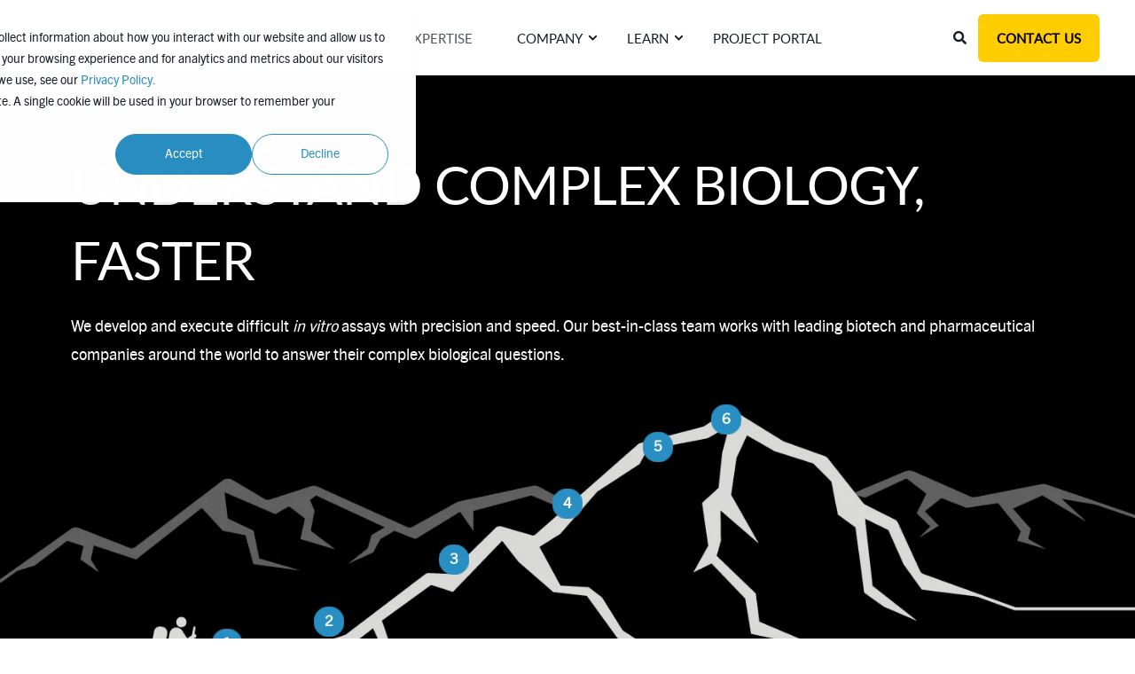

--- FILE ---
content_type: text/html; charset=UTF-8
request_url: https://phenovista.com/expertise
body_size: 20195
content:
<!doctype html><html lang="en"><head>
    <meta charset="utf-8">
    <title>Our Expertise - PhenoVista Biosciences</title>
    <link rel="shortcut icon" href="https://phenovista.com/hubfs/PV%20Website%20Assets/WIP/pv-favicon-48x48.png">
    <meta name="description" content="Our equipment-agnostic approach and expertise in high-content imaging allow us to deliver quantitative analysis in various areas of biological research.">

    <style></style>

    

    

    

    
        
        
    
    
    <meta name="viewport" content="width=device-width, initial-scale=1">

    
    <meta property="og:description" content="Our equipment-agnostic approach and expertise in high-content imaging allow us to deliver quantitative analysis in various areas of biological research.">
    <meta property="og:title" content="Our Expertise - PhenoVista Biosciences">
    <meta name="twitter:description" content="Our equipment-agnostic approach and expertise in high-content imaging allow us to deliver quantitative analysis in various areas of biological research.">
    <meta name="twitter:title" content="Our Expertise - PhenoVista Biosciences">

    

    <script type="application/ld+json">
    {
        "@context": "https://schema.org",
        "@type": "Organization",
        "name": "PhenoVista Biosciences",
        "logo": { 
            "@type": "ImageObject",
            "url": "https://phenovista.com/hubfs/pv-logo.png"
        },
        "url": "https://phenovista.com/expertise",
        "address": {
            "@type": "PostalAddress",
            "addressCountry": "USA",
            "addressRegion": "CA",
            "addressLocality": "San Diego",
            "postalCode":"92121",
            "streetAddress": "6195 Cornerstone Ct E, #114"
        },
        "knowsLanguage": "en"
    }
</script>
    <style>
a.cta_button{-moz-box-sizing:content-box !important;-webkit-box-sizing:content-box !important;box-sizing:content-box !important;vertical-align:middle}.hs-breadcrumb-menu{list-style-type:none;margin:0px 0px 0px 0px;padding:0px 0px 0px 0px}.hs-breadcrumb-menu-item{float:left;padding:10px 0px 10px 10px}.hs-breadcrumb-menu-divider:before{content:'›';padding-left:10px}.hs-featured-image-link{border:0}.hs-featured-image{float:right;margin:0 0 20px 20px;max-width:50%}@media (max-width: 568px){.hs-featured-image{float:none;margin:0;width:100%;max-width:100%}}.hs-screen-reader-text{clip:rect(1px, 1px, 1px, 1px);height:1px;overflow:hidden;position:absolute !important;width:1px}
</style>

<link rel="stylesheet" href="https://phenovista.com/hubfs/hub_generated/template_assets/1/86591713973/1765254063747/template_pwr.min.css">

        <style>
            body {
                margin:0px;
            }
            img:not([src]):not([srcset]) {
                visibility:hidden;
            }
        </style>
    
<link class="hs-async-css" rel="preload" href="https://phenovista.com/hubfs/hub_generated/template_assets/1/111009644824/1765254085083/template_pwr-defer.min.css" as="style" onload="this.onload=null;this.rel='stylesheet'">
<noscript><link rel="stylesheet" href="https://phenovista.com/hubfs/hub_generated/template_assets/1/111009644824/1765254085083/template_pwr-defer.min.css"></noscript>
<link rel="stylesheet" href="https://phenovista.com/hubfs/hub_generated/template_assets/1/111007712788/1765254073832/template_pwr-burger.min.css" fetchpriority="low">
<link rel="stylesheet" href="https://phenovista.com/hubfs/hub_generated/template_assets/1/111009799533/1765254065070/template_scroll-shadow.min.css" fetchpriority="low">
<link rel="stylesheet" href="https://phenovista.com/hubfs/hub_generated/template_assets/1/111008849047/1765254079732/template_pwr-search.min.css" defer="true">
<link rel="stylesheet" href="https://phenovista.com/hubfs/hub_generated/template_assets/1/111006948209/1765254079842/template_pwr-form.min.css" defer="true">
<style>#hs_cos_wrapper_header_page .hs-search-field__suggestions li a { padding-right:130px; }

#hs_cos_wrapper_header_page .hs-search-field__suggestions a:before { content:''; }
</style>
<style>#hs_cos_wrapper_header_page .pwr-header-advanced-mm:nth-child(1) .pwr-adc__wrapper { --col-padding:30px; }
</style>
<link class="hs-async-css" rel="preload" href="https://phenovista.com/hubfs/hub_generated/template_assets/1/111009799531/1765254081494/template_advanced-content.min.css" as="style" onload="this.onload=null;this.rel='stylesheet'" fetchpriority="low">
<noscript><link rel="stylesheet" href="https://phenovista.com/hubfs/hub_generated/template_assets/1/111009799531/1765254081494/template_advanced-content.min.css"></noscript>
<style>#hs_cos_wrapper_header_page .pwr-header-advanced-mm:nth-child(2) .pwr-adc__wrapper { --col-padding:30px; }
</style>
<style>#hs_cos_wrapper_header_page .pwr-header-advanced-mm:nth-child(3) .pwr-adc__wrapper { --col-padding:30px; }
</style>
<link class="hs-async-css" rel="preload" href="https://phenovista.com/hubfs/hub_generated/template_assets/1/111007496079/1765254051209/template_pwr-sec-txt.min.css" as="style" onload="this.onload=null;this.rel='stylesheet'">
<noscript><link rel="stylesheet" href="https://phenovista.com/hubfs/hub_generated/template_assets/1/111007496079/1765254051209/template_pwr-sec-txt.min.css"></noscript>
<link class="hs-async-css" rel="preload" href="https://phenovista.com/hubfs/hub_generated/template_assets/1/111009679732/1765254086617/template_pwr-sec-images.min.css" as="style" onload="this.onload=null;this.rel='stylesheet'">
<noscript><link rel="stylesheet" href="https://phenovista.com/hubfs/hub_generated/template_assets/1/111009679732/1765254086617/template_pwr-sec-images.min.css"></noscript>
<link class="hs-async-css" rel="preload" href="https://phenovista.com/hubfs/hub_generated/template_assets/1/111009799971/1765254054039/template_pwr-hotspot.min.css" as="style" onload="this.onload=null;this.rel='stylesheet'">
<noscript><link rel="stylesheet" href="https://phenovista.com/hubfs/hub_generated/template_assets/1/111009799971/1765254054039/template_pwr-hotspot.min.css"></noscript>
<link class="hs-async-css" rel="preload" href="https://phenovista.com/hubfs/hub_generated/template_assets/1/111007096065/1765254041928/template_pwr-tooltip.min.css" as="style" onload="this.onload=null;this.rel='stylesheet'" fetchpriority="low">
<noscript><link rel="stylesheet" href="https://phenovista.com/hubfs/hub_generated/template_assets/1/111007096065/1765254041928/template_pwr-tooltip.min.css"></noscript>
<link class="hs-async-css" rel="preload" href="https://phenovista.com/hubfs/hub_generated/template_assets/1/86591718666/1765254079613/template__swiper-bundle.min.css" as="style" onload="this.onload=null;this.rel='stylesheet'">
<noscript><link rel="stylesheet" href="https://phenovista.com/hubfs/hub_generated/template_assets/1/86591718666/1765254079613/template__swiper-bundle.min.css"></noscript>
<link class="hs-async-css" rel="preload" href="https://phenovista.com/hubfs/hub_generated/template_assets/1/111006950725/1765254064155/template_pwr-slider.min.css" as="style" onload="this.onload=null;this.rel='stylesheet'">
<noscript><link rel="stylesheet" href="https://phenovista.com/hubfs/hub_generated/template_assets/1/111006950725/1765254064155/template_pwr-slider.min.css"></noscript>
<link class="hs-async-css" rel="preload" href="https://phenovista.com/hubfs/hub_generated/template_assets/1/111007073880/1765254056735/template_pwr-sec-steps.min.css" as="style" onload="this.onload=null;this.rel='stylesheet'">
<noscript><link rel="stylesheet" href="https://phenovista.com/hubfs/hub_generated/template_assets/1/111007073880/1765254056735/template_pwr-sec-steps.min.css"></noscript>
<link class="hs-async-css" rel="preload" href="https://phenovista.com/hubfs/hub_generated/template_assets/1/111007531311/1765254064958/template_pwr-step.min.css" as="style" onload="this.onload=null;this.rel='stylesheet'">
<noscript><link rel="stylesheet" href="https://phenovista.com/hubfs/hub_generated/template_assets/1/111007531311/1765254064958/template_pwr-step.min.css"></noscript>
<link rel="stylesheet" href="https://phenovista.com/hubfs/hub_generated/module_assets/1/94360582664/1741292127739/module_box-with-dropshadow.min.css">

  <style>
  .bwd-parent-1 {
    min-height: 700px;
    
    box-shadow: 5px 10px 18px #d8d8d8;
    margin-bottom: 2em;
    border-radius: 10px;
    overflow: hidden;
  }
  </style>


  <style>
  .bwd-parent-2 {
    min-height: 700px;
    
    box-shadow: 5px 10px 18px #d8d8d8;
    margin-bottom: 2em;
    border-radius: 10px;
    overflow: hidden;
  }
  </style>


  <style>
  .bwd-parent-3 {
    min-height: 700px;
    
    box-shadow: 5px 10px 18px #d8d8d8;
    margin-bottom: 2em;
    border-radius: 10px;
    overflow: hidden;
  }
  </style>

<style>#hs_cos_wrapper_module_16820243216815 body input[type="text"],
#hs_cos_wrapper_module_16820243216815 body input[type="password"],
#hs_cos_wrapper_module_16820243216815 body input[type="datetime"],
#hs_cos_wrapper_module_16820243216815 body input[type="datetime-local"],
#hs_cos_wrapper_module_16820243216815 body input[type="date"],
#hs_cos_wrapper_module_16820243216815 body input[type="month"],
#hs_cos_wrapper_module_16820243216815 body input[type="time"],
#hs_cos_wrapper_module_16820243216815 body input[type="week"],
#hs_cos_wrapper_module_16820243216815 body input[type="number"],
#hs_cos_wrapper_module_16820243216815 body input[type="email"],
#hs_cos_wrapper_module_16820243216815 body input[type="url"],
#hs_cos_wrapper_module_16820243216815 body input[type="search"],
#hs_cos_wrapper_module_16820243216815 body input[type="tel"],
#hs_cos_wrapper_module_16820243216815 body input[type="color"],
#hs_cos_wrapper_module_16820243216815 body input[type="file"],
#hs_cos_wrapper_module_16820243216815 body textarea,
#hs_cos_wrapper_module_16820243216815 body select {
  background-color:rgba(var(--clr-base-dk-rgb),.05);
  border:1px solid var(--clr-form-field-border-lt-rgba);
  border-radius:var(--br-input);
  padding:16px 18px;
}

#hs_cos_wrapper_module_16820243216815 body .pwr--dark input[type="text"],
#hs_cos_wrapper_module_16820243216815 body .pwr--dark input[type="password"],
#hs_cos_wrapper_module_16820243216815 body .pwr--dark input[type="datetime"],
#hs_cos_wrapper_module_16820243216815 body .pwr--dark input[type="datetime-local"],
#hs_cos_wrapper_module_16820243216815 body .pwr--dark input[type="date"],
#hs_cos_wrapper_module_16820243216815 body .pwr--dark input[type="month"],
#hs_cos_wrapper_module_16820243216815 body .pwr--dark input[type="time"],
#hs_cos_wrapper_module_16820243216815 body .pwr--dark input[type="week"],
#hs_cos_wrapper_module_16820243216815 body .pwr--dark input[type="number"],
#hs_cos_wrapper_module_16820243216815 body .pwr--dark input[type="email"],
#hs_cos_wrapper_module_16820243216815 body .pwr--dark input[type="url"],
#hs_cos_wrapper_module_16820243216815 body .pwr--dark input[type="search"],
#hs_cos_wrapper_module_16820243216815 body .pwr--dark input[type="tel"],
#hs_cos_wrapper_module_16820243216815 body .pwr--dark input[type="color"],
#hs_cos_wrapper_module_16820243216815 body .pwr--dark input[type="file"],
#hs_cos_wrapper_module_16820243216815 body .pwr--dark textarea,
#hs_cos_wrapper_module_16820243216815 body .pwr--dark select {
  background-color:rgba(var(--clr-base-lt-rgb),.05);
  border:1px solid var(--clr-form-field-border-dk-rgba);
}

#hs_cos_wrapper_module_16820243216815 body input[type="text"]:focus,
#hs_cos_wrapper_module_16820243216815 body input[type="password"]:focus,
#hs_cos_wrapper_module_16820243216815 body input[type="datetime"]:focus,
#hs_cos_wrapper_module_16820243216815 body input[type="datetime-local"]:focus,
#hs_cos_wrapper_module_16820243216815 body input[type="date"]:focus,
#hs_cos_wrapper_module_16820243216815 body input[type="month"]:focus,
#hs_cos_wrapper_module_16820243216815 body input[type="time"]:focus,
#hs_cos_wrapper_module_16820243216815 body input[type="week"]:focus,
#hs_cos_wrapper_module_16820243216815 body input[type="number"]:focus,
#hs_cos_wrapper_module_16820243216815 body input[type="email"]:focus,
#hs_cos_wrapper_module_16820243216815 body input[type="url"]:focus,
#hs_cos_wrapper_module_16820243216815 body input[type="search"]:focus,
#hs_cos_wrapper_module_16820243216815 body input[type="tel"]:focus,
#hs_cos_wrapper_module_16820243216815 body input[type="color"]:focus,
#hs_cos_wrapper_module_16820243216815 body input[type="file"]:focus,
#hs_cos_wrapper_module_16820243216815 body textarea:focus,
#hs_cos_wrapper_module_16820243216815 body select:focus {
  border-color:var(--clr-primary);
  -moz-box-shadow:inset 0 0 0px 2px var(--clr-primary);
  -webkit-box-shadow:inset 0 0 0px 2px var(--clr-primary);
  box-shadow:inset 0 0 0px 2px var(--clr-primary);
}

#hs_cos_wrapper_module_16820243216815 body .pwr--dark input[type="text"]:focus,
#hs_cos_wrapper_module_16820243216815 body .pwr--dark input[type="password"]:focus,
#hs_cos_wrapper_module_16820243216815 body .pwr--dark input[type="datetime"]:focus,
#hs_cos_wrapper_module_16820243216815 body .pwr--dark input[type="datetime-local"]:focus,
#hs_cos_wrapper_module_16820243216815 body .pwr--dark input[type="date"]:focus,
#hs_cos_wrapper_module_16820243216815 body .pwr--dark input[type="month"]:focus,
#hs_cos_wrapper_module_16820243216815 body .pwr--dark input[type="time"]:focus,
#hs_cos_wrapper_module_16820243216815 body .pwr--dark input[type="week"]:focus,
#hs_cos_wrapper_module_16820243216815 body .pwr--dark input[type="number"]:focus,
#hs_cos_wrapper_module_16820243216815 body .pwr--dark input[type="email"]:focus,
#hs_cos_wrapper_module_16820243216815 body .pwr--dark input[type="url"]:focus,
#hs_cos_wrapper_module_16820243216815 body .pwr--dark input[type="search"]:focus,
#hs_cos_wrapper_module_16820243216815 body .pwr--dark input[type="tel"]:focus,
#hs_cos_wrapper_module_16820243216815 body .pwr--dark input[type="color"]:focus,
#hs_cos_wrapper_module_16820243216815 body .pwr--dark input[type="file"]:focus,
#hs_cos_wrapper_module_16820243216815 body .pwr--dark textarea:focus,
#hs_cos_wrapper_module_16820243216815 body .pwr--dark select:focus {
  background-color:rgba(var(--clr-base-lt-rgb),.15);
  border-color:var(--clr-form-field-border-dk);
  -moz-box-shadow:inset 0 0 0px 2px var(--clr-form-field-border-dk);
  -webkit-box-shadow:inset 0 0 0px 2px var(--clr-form-field-border-dk);
  box-shadow:inset 0 0 0px 2px var(--clr-form-field-border-dk);
}

#hs_cos_wrapper_module_16820243216815 body select { background-position:right 1em top 50%,0 0 !important; }

#hs_cos_wrapper_module_16820243216815 form input[type="text"],
#hs_cos_wrapper_module_16820243216815 form input[type="password"],
#hs_cos_wrapper_module_16820243216815 form input[type="datetime"],
#hs_cos_wrapper_module_16820243216815 form input[type="datetime-local"],
#hs_cos_wrapper_module_16820243216815 form input[type="date"],
#hs_cos_wrapper_module_16820243216815 form input[type="month"],
#hs_cos_wrapper_module_16820243216815 form input[type="time"],
#hs_cos_wrapper_module_16820243216815 form input[type="week"],
#hs_cos_wrapper_module_16820243216815 form input[type="number"],
#hs_cos_wrapper_module_16820243216815 form input[type="email"],
#hs_cos_wrapper_module_16820243216815 form input[type="url"],
#hs_cos_wrapper_module_16820243216815 form input[type="search"],
#hs_cos_wrapper_module_16820243216815 form input[type="tel"],
#hs_cos_wrapper_module_16820243216815 form input[type="color"],
#hs_cos_wrapper_module_16820243216815 form input[type="file"],
#hs_cos_wrapper_module_16820243216815 form textarea,
#hs_cos_wrapper_module_16820243216815 form select {
  background-color:rgba(var(--clr-base-dk-rgb),.05);
  border:1px solid var(--clr-form-field-border-lt-rgba);
  border-radius:var(--br-input);
  padding:16px 18px;
}

#hs_cos_wrapper_module_16820243216815 .hs-dateinput:before {
  left:16px;
  top:18px;
  z-index:1;
}

#hs_cos_wrapper_module_16820243216815 .hs-dateinput>.hs-input { padding-left:40px !important; }

#hs_cos_wrapper_module_16820243216815 form select {
  background-position:right 1em top 50%,0 0;
  border-radius:var(--br-input);
  padding:16px 18px;
}

#hs_cos_wrapper_module_16820243216815 .pwr--dark form input[type="text"],
#hs_cos_wrapper_module_16820243216815 .pwr--dark form input[type="password"],
#hs_cos_wrapper_module_16820243216815 .pwr--dark form input[type="datetime"],
#hs_cos_wrapper_module_16820243216815 .pwr--dark form input[type="datetime-local"],
#hs_cos_wrapper_module_16820243216815 .pwr--dark form input[type="date"],
#hs_cos_wrapper_module_16820243216815 .pwr--dark form input[type="month"],
#hs_cos_wrapper_module_16820243216815 .pwr--dark form input[type="time"],
#hs_cos_wrapper_module_16820243216815 .pwr--dark form input[type="week"],
#hs_cos_wrapper_module_16820243216815 .pwr--dark form input[type="number"],
#hs_cos_wrapper_module_16820243216815 .pwr--dark form input[type="email"],
#hs_cos_wrapper_module_16820243216815 .pwr--dark form input[type="url"],
#hs_cos_wrapper_module_16820243216815 .pwr--dark form input[type="search"],
#hs_cos_wrapper_module_16820243216815 .pwr--dark form input[type="tel"],
#hs_cos_wrapper_module_16820243216815 .pwr--dark form input[type="color"],
#hs_cos_wrapper_module_16820243216815 .pwr--dark form input[type="file"],
#hs_cos_wrapper_module_16820243216815 .pwr--dark form textarea,
#hs_cos_wrapper_module_16820243216815 .pwr--dark form select {
  background-color:rgba(var(--clr-base-lt-rgb),.05);
  border:1px solid var(--clr-form-field-border-dk-rgba);
}

#hs_cos_wrapper_module_16820243216815 form input[type="text"]:focus,
#hs_cos_wrapper_module_16820243216815 form input[type="password"]:focus,
#hs_cos_wrapper_module_16820243216815 form input[type="datetime"]:focus,
#hs_cos_wrapper_module_16820243216815 form input[type="datetime-local"]:focus,
#hs_cos_wrapper_module_16820243216815 form input[type="date"]:focus,
#hs_cos_wrapper_module_16820243216815 form input[type="month"]:focus,
#hs_cos_wrapper_module_16820243216815 form input[type="time"]:focus,
#hs_cos_wrapper_module_16820243216815 form input[type="week"]:focus,
#hs_cos_wrapper_module_16820243216815 form input[type="number"]:focus,
#hs_cos_wrapper_module_16820243216815 form input[type="email"]:focus,
#hs_cos_wrapper_module_16820243216815 form input[type="url"]:focus,
#hs_cos_wrapper_module_16820243216815 form input[type="search"]:focus,
#hs_cos_wrapper_module_16820243216815 form input[type="tel"]:focus,
#hs_cos_wrapper_module_16820243216815 form input[type="color"]:focus,
#hs_cos_wrapper_module_16820243216815 form input[type="file"]:focus,
#hs_cos_wrapper_module_16820243216815 form textarea:focus,
#hs_cos_wrapper_module_16820243216815 form select:focus {
  border-color:var(--clr-primary);
  -moz-box-shadow:inset 0 0 0px 2px var(--clr-primary);
  -webkit-box-shadow:inset 0 0 0px 2px var(--clr-primary);
  box-shadow:inset 0 0 0px 2px var(--clr-primary);
}

#hs_cos_wrapper_module_16820243216815 .pwr--dark form input[type="text"]:focus,
#hs_cos_wrapper_module_16820243216815 .pwr--dark form input[type="password"]:focus,
#hs_cos_wrapper_module_16820243216815 .pwr--dark form input[type="datetime"]:focus,
#hs_cos_wrapper_module_16820243216815 .pwr--dark form input[type="datetime-local"]:focus,
#hs_cos_wrapper_module_16820243216815 .pwr--dark form input[type="date"]:focus,
#hs_cos_wrapper_module_16820243216815 .pwr--dark form input[type="month"]:focus,
#hs_cos_wrapper_module_16820243216815 .pwr--dark form input[type="time"]:focus,
#hs_cos_wrapper_module_16820243216815 .pwr--dark form input[type="week"]:focus,
#hs_cos_wrapper_module_16820243216815 .pwr--dark form input[type="number"]:focus,
#hs_cos_wrapper_module_16820243216815 .pwr--dark form input[type="email"]:focus,
#hs_cos_wrapper_module_16820243216815 .pwr--dark form input[type="url"]:focus,
#hs_cos_wrapper_module_16820243216815 .pwr--dark form input[type="search"]:focus,
#hs_cos_wrapper_module_16820243216815 .pwr--dark form input[type="tel"]:focus,
#hs_cos_wrapper_module_16820243216815 .pwr--dark form input[type="color"]:focus,
#hs_cos_wrapper_module_16820243216815 .pwr--dark form input[type="file"]:focus,
#hs_cos_wrapper_module_16820243216815 .pwr--dark form textarea:focus,
#hs_cos_wrapper_module_16820243216815 .pwr--dark form select:focus {
  background-color:rgba(var(--clr-base-lt-rgb),.15);
  border-color:var(--clr-form-field-border-dk);
  -moz-box-shadow:inset 0 0 0px 2px var(--clr-form-field-border-dk);
  -webkit-box-shadow:inset 0 0 0px 2px var(--clr-form-field-border-dk);
  box-shadow:inset 0 0 0px 2px var(--clr-form-field-border-dk);
}

#hs_cos_wrapper_module_16820243216815 .pwr-form.pwr--light form input[type="text"],
#hs_cos_wrapper_module_16820243216815 .pwr-form.pwr--light form input[type="password"],
#hs_cos_wrapper_module_16820243216815 .pwr-form.pwr--light form input[type="datetime"],
#hs_cos_wrapper_module_16820243216815 .pwr-form.pwr--light form input[type="datetime-local"],
#hs_cos_wrapper_module_16820243216815 .pwr-form.pwr--light form input[type="date"],
#hs_cos_wrapper_module_16820243216815 .pwr-form.pwr--light form input[type="month"],
#hs_cos_wrapper_module_16820243216815 .pwr-form.pwr--light form input[type="time"],
#hs_cos_wrapper_module_16820243216815 .pwr-form.pwr--light form input[type="week"],
#hs_cos_wrapper_module_16820243216815 .pwr-form.pwr--light form input[type="number"],
#hs_cos_wrapper_module_16820243216815 .pwr-form.pwr--light form input[type="email"],
#hs_cos_wrapper_module_16820243216815 .pwr-form.pwr--light form input[type="url"],
#hs_cos_wrapper_module_16820243216815 .pwr-form.pwr--light form input[type="search"],
#hs_cos_wrapper_module_16820243216815 .pwr-form.pwr--light form input[type="tel"],
#hs_cos_wrapper_module_16820243216815 .pwr-form.pwr--light form input[type="color"],
#hs_cos_wrapper_module_16820243216815 .pwr-form.pwr--light form input[type="file"],
#hs_cos_wrapper_module_16820243216815 .pwr-form.pwr--light form textarea,
#hs_cos_wrapper_module_16820243216815 .pwr-form.pwr--light form select {
  background-color:rgba(var(--clr-base-dk-rgb),.05);
  border:1px solid var(--clr-form-field-border-lt-rgba);
}

#hs_cos_wrapper_module_16820243216815 .pwr-form.pwr--light form input[type="text"]:focus,
#hs_cos_wrapper_module_16820243216815 .pwr-form.pwr--light form input[type="password"]:focus,
#hs_cos_wrapper_module_16820243216815 .pwr-form.pwr--light form input[type="datetime"]:focus,
#hs_cos_wrapper_module_16820243216815 .pwr-form.pwr--light form input[type="datetime-local"]:focus,
#hs_cos_wrapper_module_16820243216815 .pwr-form.pwr--light form input[type="date"]:focus,
#hs_cos_wrapper_module_16820243216815 .pwr-form.pwr--light form input[type="month"]:focus,
#hs_cos_wrapper_module_16820243216815 .pwr-form.pwr--light form input[type="time"]:focus,
#hs_cos_wrapper_module_16820243216815 .pwr-form.pwr--light form input[type="week"]:focus,
#hs_cos_wrapper_module_16820243216815 .pwr-form.pwr--light form input[type="number"]:focus,
#hs_cos_wrapper_module_16820243216815 .pwr-form.pwr--light form input[type="email"]:focus,
#hs_cos_wrapper_module_16820243216815 .pwr-form.pwr--light form input[type="url"]:focus,
#hs_cos_wrapper_module_16820243216815 .pwr-form.pwr--light form input[type="search"]:focus,
#hs_cos_wrapper_module_16820243216815 .pwr-form.pwr--light form input[type="tel"]:focus,
#hs_cos_wrapper_module_16820243216815 .pwr-form.pwr--light form input[type="color"]:focus,
#hs_cos_wrapper_module_16820243216815 .pwr-form.pwr--light form input[type="file"]:focus,
#hs_cos_wrapper_module_16820243216815 .pwr-form.pwr--light form textarea:focus,
#hs_cos_wrapper_module_16820243216815 .pwr-form.pwr--light form select:focus {
  border-color:var(--clr-primary);
  -moz-box-shadow:inset 0 0 0px 2px var(--clr-primary);
  -webkit-box-shadow:inset 0 0 0px 2px var(--clr-primary);
  box-shadow:inset 0 0 0px 2px var(--clr-primary);
}

#hs_cos_wrapper_module_16820243216815 .body-wrapper [type="checkbox"]+span:not(.slider):before {
  background-color:rgba(var(--clr-base-dk-rgb),.05) !important;
  border:1px solid var(--clr-form-field-border-lt-rgba);
}

#hs_cos_wrapper_module_16820243216815 .body-wrapper .pwr--dark [type="checkbox"]+span:before,
#hs_cos_wrapper_module_16820243216815 .body-wrapper .pwr-form.pwr--dark [type="checkbox"]+span:before {
  background-color:rgba(var(--clr-base-lt-rgb),.05) !important;
  border:1px solid var(--clr-form-field-border-dk-rgba);
}

#hs_cos_wrapper_module_16820243216815 .body-wrapper .pwr--dark [type="checkbox"]:checked+span:before,
#hs_cos_wrapper_module_16820243216815 .body-wrapper .pwr-form.pwr--dark [type="checkbox"]:checked+span:before { background-color:rgba(var(--clr-base-lt-rgb),1) !important; }

#hs_cos_wrapper_module_16820243216815 .body-wrapper .pwr-form.pwr--light [type="checkbox"]+span:before {
  background-color:rgba(var(--clr-base-dk-rgb),.05) !important;
  border:1px solid var(--clr-form-field-border-lt-rgba);
}

#hs_cos_wrapper_module_16820243216815 .body-wrapper [type="radio"]:checked+span:after,
#hs_cos_wrapper_module_16820243216815 .body-wrapper [type="radio"]:not(:checked)+span:after {
  background-color:rgba(var(--clr-base-dk-rgb),.05) !important;
  border:1px solid var(--clr-form-field-border-lt-rgba);
}

#hs_cos_wrapper_module_16820243216815 .body-wrapper .pwr--dark [type="radio"]+span:after,
#hs_cos_wrapper_module_16820243216815 .body-wrapper .pwr-form.pwr--dark [type="radio"]+span:after {
  background-color:rgba(var(--clr-base-lt-rgb),.05) !important;
  border:1px solid var(--clr-form-field-border-dk-rgba);
}

#hs_cos_wrapper_module_16820243216815 .body-wrapper .pwr--dark [type="radio"]:checked+span:after,
#hs_cos_wrapper_module_16820243216815 .body-wrapper .pwr-form.pwr--dark [type="radio"]:checked+span:after { background-color:rgba(var(--clr-base-lt-rgb),1) !important; }

#hs_cos_wrapper_module_16820243216815 .body-wrapper .pwr-form.pwr--light [type="radio"]+span:after {
  background-color:rgba(var(--clr-base-dk-rgb),.05) !important;
  border:1px solid var(--clr-form-field-border-lt-rgba);
}

@supports (-webkit-backdrop-filter:none) or (backdrop-filter:none) {
  #hs_cos_wrapper_module_16820243216815 form input[type="text"],
  #hs_cos_wrapper_module_16820243216815 form input[type="password"],
  #hs_cos_wrapper_module_16820243216815 form input[type="datetime"],
  #hs_cos_wrapper_module_16820243216815 form input[type="datetime-local"],
  #hs_cos_wrapper_module_16820243216815 form input[type="date"],
  #hs_cos_wrapper_module_16820243216815 form input[type="month"],
  #hs_cos_wrapper_module_16820243216815 form input[type="time"],
  #hs_cos_wrapper_module_16820243216815 form input[type="week"],
  #hs_cos_wrapper_module_16820243216815 form input[type="number"],
  #hs_cos_wrapper_module_16820243216815 form input[type="email"],
  #hs_cos_wrapper_module_16820243216815 form input[type="url"],
  #hs_cos_wrapper_module_16820243216815 form input[type="search"],
  #hs_cos_wrapper_module_16820243216815 form input[type="tel"],
  #hs_cos_wrapper_module_16820243216815 form input[type="color"],
  #hs_cos_wrapper_module_16820243216815 form input[type="file"],
  #hs_cos_wrapper_module_16820243216815 form textarea,
  #hs_cos_wrapper_module_16820243216815 form select,
  #hs_cos_wrapper_module_16820243216815 .pwr--dark form input[type="text"],
  #hs_cos_wrapper_module_16820243216815 .pwr--dark form input[type="password"],
  #hs_cos_wrapper_module_16820243216815 .pwr--dark form input[type="datetime"],
  #hs_cos_wrapper_module_16820243216815 .pwr--dark form input[type="datetime-local"],
  #hs_cos_wrapper_module_16820243216815 .pwr--dark form input[type="date"],
  #hs_cos_wrapper_module_16820243216815 .pwr--dark form input[type="month"],
  #hs_cos_wrapper_module_16820243216815 .pwr--dark form input[type="time"],
  #hs_cos_wrapper_module_16820243216815 .pwr--dark form input[type="week"],
  #hs_cos_wrapper_module_16820243216815 .pwr--dark form input[type="number"],
  #hs_cos_wrapper_module_16820243216815 .pwr--dark form input[type="email"],
  #hs_cos_wrapper_module_16820243216815 .pwr--dark form input[type="url"],
  #hs_cos_wrapper_module_16820243216815 .pwr--dark form input[type="search"],
  #hs_cos_wrapper_module_16820243216815 .pwr--dark form input[type="tel"],
  #hs_cos_wrapper_module_16820243216815 .pwr--dark form input[type="color"],
  #hs_cos_wrapper_module_16820243216815 .pwr--dark form input[type="file"],
  #hs_cos_wrapper_module_16820243216815 .pwr--dark form textarea,
  #hs_cos_wrapper_module_16820243216815 .pwr--dark form select,
  #hs_cos_wrapper_module_16820243216815 .pwr-form.pwr--light form input[type="text"],
  #hs_cos_wrapper_module_16820243216815 .pwr-form.pwr--light form input[type="password"],
  #hs_cos_wrapper_module_16820243216815 .pwr-form.pwr--light form input[type="datetime"],
  #hs_cos_wrapper_module_16820243216815 .pwr-form.pwr--light form input[type="datetime-local"],
  #hs_cos_wrapper_module_16820243216815 .pwr-form.pwr--light form input[type="date"],
  #hs_cos_wrapper_module_16820243216815 .pwr-form.pwr--light form input[type="month"],
  #hs_cos_wrapper_module_16820243216815 .pwr-form.pwr--light form input[type="time"],
  #hs_cos_wrapper_module_16820243216815 .pwr-form.pwr--light form input[type="week"],
  #hs_cos_wrapper_module_16820243216815 .pwr-form.pwr--light form input[type="number"],
  #hs_cos_wrapper_module_16820243216815 .pwr-form.pwr--light form input[type="email"],
  #hs_cos_wrapper_module_16820243216815 .pwr-form.pwr--light form input[type="url"],
  #hs_cos_wrapper_module_16820243216815 .pwr-form.pwr--light form input[type="search"],
  #hs_cos_wrapper_module_16820243216815 .pwr-form.pwr--light form input[type="tel"],
  #hs_cos_wrapper_module_16820243216815 .pwr-form.pwr--light form input[type="color"],
  #hs_cos_wrapper_module_16820243216815 .pwr-form.pwr--light form input[type="file"],
  #hs_cos_wrapper_module_16820243216815 .pwr-form.pwr--light form textarea,
  #hs_cos_wrapper_module_16820243216815 .pwr-form.pwr--light form select {
    -webkit-backdrop-filter:none;
    backdrop-filter:none;
    background-color:none;
  }

  #hs_cos_wrapper_module_16820243216815 .body-wrapper [type="checkbox"]+span:not(.slider):before,
  #hs_cos_wrapper_module_16820243216815 .body-wrapper .pwr--dark [type="checkbox"]+span:before,
  #hs_cos_wrapper_module_16820243216815 .body-wrapper .pwr-form.pwr--dark [type="checkbox"]+span:before,
  #hs_cos_wrapper_module_16820243216815 .body-wrapper .pwr-form.pwr--light [type="checkbox"]+span:before,
  #hs_cos_wrapper_module_16820243216815 .body-wrapper [type="radio"]:checked+span:after,
  #hs_cos_wrapper_module_16820243216815 .body-wrapper [type="radio"]:not(:checked)+span:after,
  #hs_cos_wrapper_module_16820243216815 .body-wrapper .pwr--dark [type="radio"]+span:after,
  #hs_cos_wrapper_module_16820243216815 .body-wrapper .pwr-form.pwr--dark [type="radio"]+span:after,
  #hs_cos_wrapper_module_16820243216815 .body-wrapper .pwr-form.pwr--light [type="radio"]+span:after {
    -webkit-backdrop-filter:none;
    backdrop-filter:none;
    background-color:none;
  }

  #hs_cos_wrapper_module_16820243216815 .body-wrapper .pwr--dark [type="checkbox"]:checked+span:before,
  #hs_cos_wrapper_module_16820243216815 .body-wrapper .pwr-form.pwr--dark [type="checkbox"]:checked+span:before { background-color:none !important; }

  #hs_cos_wrapper_module_16820243216815 .body-wrapper .pwr--dark [type="radio"]:checked+span:after,
  #hs_cos_wrapper_module_16820243216815 .body-wrapper .pwr-form.pwr--dark [type="radio"]:checked+span:after { background-color:none !important; }
}

#hs_cos_wrapper_module_16820243216815 form input[type="text"]:focus.pwr-header-search__input {
  -moz-box-shadow:none;
  -webkit-box-shadow:none;
  box-shadow:none;
}

#hs_cos_wrapper_module_16820243216815 .pwr-burger-search__input+.pwr-search-field__icon { right:16px; }

#hs_cos_wrapper_module_16820243216815 .pwr-email-unsub #email-prefs-form .email-edit { padding:20px !important; }

#hs_cos_wrapper_module_16820243216815 .pwr-password-prompt #hs-pwd-widget-password {
  border:1px solid var(--clr-form-field-border-lt-rgba);
  border-radius:var(--br-input);
  padding:20px !important;
}

#hs_cos_wrapper_module_16820243216815 .pwr-password-prompt #hs-pwd-widget-password:focus {
  -moz-box-shadow:inset 0 0 0px 2px var(--clr-primary);
  -webkit-box-shadow:inset 0 0 0px 2px var(--clr-primary);
  box-shadow:inset 0 0 0px 2px var(--clr-primary);
}

#hs_cos_wrapper_module_16820243216815 #pwr-search-results__input { padding:20px 52px 20px 20px; }

#hs_cos_wrapper_module_16820243216815 .pwr-form-style-v4 form,
#hs_cos_wrapper_module_16820243216815 .pwr-form-style-v4 .pwr-form.pwr--light form {
  --hsf-field-input__background-color:rgba(var(--clr-base-dk-rgb),.05);
  --hsf-field-input__border-radius:var(--br-input);
  --hsf-field-input__padding:16px 18px;
}

#hs_cos_wrapper_module_16820243216815 .pwr-form-style-v4.pwr--dark form,
#hs_cos_wrapper_module_16820243216815 .pwr-form-style-v4 .pwr--dark form,
#hs_cos_wrapper_module_16820243216815 .pwr-form-style-v4 .pwr-form.pwr--dark form { --hsf-field-input__background-color:rgba(var(--clr-base-lt-rgb),.05); }

#hs_cos_wrapper_module_16820243216815 .pwr-form-style-v4 [data-hsfc-id=Renderer] form .hsfc-TextInput:hover { box-shadow:none; }

#hs_cos_wrapper_module_16820243216815 .pwr-form-style-v4 [data-hsfc-id=Renderer] form .hsfc-TextInput:focus,
#hs_cos_wrapper_module_16820243216815 .pwr-form-style-v4 [data-hsfc-id=Renderer] form .hsfc-TextareaInput:focus,
#hs_cos_wrapper_module_16820243216815 .pwr-form-style-v4 .pwr-form.pwr--light [data-hsfc-id=Renderer] form .hsfc-TextInput:focus,
#hs_cos_wrapper_module_16820243216815 .pwr-form-style-v4 .pwr-form.pwr--light [data-hsfc-id=Renderer] form .hsfc-TextareaInput:focus { box-shadow:inset 0 0 0 2px var(--clr-primary); }

#hs_cos_wrapper_module_16820243216815 .pwr-form-style-v4.pwr--dark [data-hsfc-id=Renderer] form .hsfc-TextInput:focus,
#hs_cos_wrapper_module_16820243216815 .pwr-form-style-v4.pwr--dark [data-hsfc-id=Renderer] form .hsfc-TextareaInput:focus,
#hs_cos_wrapper_module_16820243216815 .pwr-form-style-v4 .pwr--dark [data-hsfc-id=Renderer] form .hsfc-TextInput:focus,
#hs_cos_wrapper_module_16820243216815 .pwr-form-style-v4 .pwr--dark [data-hsfc-id=Renderer] form .hsfc-TextareaInput:focus,
#hs_cos_wrapper_module_16820243216815 .pwr-form-style-v4 .pwr-form.pwr--dark [data-hsfc-id=Renderer] form .hsfc-TextInput:focus,
#hs_cos_wrapper_module_16820243216815 .pwr-form-style-v4 .pwr-form.pwr--dark [data-hsfc-id=Renderer] form .hsfc-TextareaInput:focus { box-shadow:inset 0 0 0 2px var(--clr-form-field-border-dk); }

#hs_cos_wrapper_module_16820243216815 .pwr-form-style-v4 [data-hsfc-id=Renderer] form .hsfc-DropdownOptions,
#hs_cos_wrapper_module_16820243216815 .pwr-form-style-v4 .pwr-form.pwr--light [data-hsfc-id=Renderer] form .hsfc-DropdownOptions { --hsf-field-input__background-color:var(--clr-background-lt); }

#hs_cos_wrapper_module_16820243216815 .pwr-form-style-v4.pwr--dark [data-hsfc-id=Renderer] form .hsfc-DropdownOptions,
#hs_cos_wrapper_module_16820243216815 .pwr-form-style-v4 .pwr--dark [data-hsfc-id=Renderer] form .hsfc-DropdownOptions,
#hs_cos_wrapper_module_16820243216815 .pwr-form-style-v4 .pwr-form.pwr--dark [data-hsfc-id=Renderer] form .hsfc-DropdownOptions { --hsf-field-input__background-color:var(--clr-background-dk); }

#hs_cos_wrapper_module_16820243216815 .pwr-form-style-v4 [data-hsfc-id=Renderer] .hsfc-PhoneInput .hsfc-PhoneInput__FlagAndCaret { border:1px solid var(--clr-form-field-border-lt-rgba); }

#hs_cos_wrapper_module_16820243216815 .pwr-form-style-v4 [data-hsfc-id=Renderer] .hsfc-PhoneInput:not(.hsfc-PhoneInput--rtl) .hsfc-PhoneInput__FlagAndCaret {
  padding-right:18px;
  border-right:0;
}

#hs_cos_wrapper_module_16820243216815 .pwr-form-style-v4 [data-hsfc-id=Renderer] .hsfc-PhoneInput--rtl .hsfc-PhoneInput__FlagAndCaret {
  padding-left:18px;
  border-left:0;
}

#hs_cos_wrapper_module_16820243216815 .pwr-form-style-v4.pwr--dark [data-hsfc-id=Renderer] .hsfc-PhoneInput .hsfc-PhoneInput__FlagAndCaret,
#hs_cos_wrapper_module_16820243216815 .pwr-form-style-v4 .pwr--dark [data-hsfc-id=Renderer] .hsfc-PhoneInput .hsfc-PhoneInput__FlagAndCaret,
#hs_cos_wrapper_module_16820243216815 .pwr-form-style-v4 .pwr-form.pwr--dark [data-hsfc-id=Renderer] .hsfc-PhoneInput .hsfc-PhoneInput__FlagAndCaret { border-color:var(--clr-form-field-border-dk-rgba); }
</style>
<link class="hs-async-css" rel="preload" href="https://phenovista.com/hubfs/hub_generated/template_assets/1/111007603220/1765254082588/template_pwr-sec-form.min.css" as="style" onload="this.onload=null;this.rel='stylesheet'">
<noscript><link rel="stylesheet" href="https://phenovista.com/hubfs/hub_generated/template_assets/1/111007603220/1765254082588/template_pwr-sec-form.min.css"></noscript>
<link class="hs-async-css" rel="preload" href="https://phenovista.com/hubfs/hub_generated/template_assets/1/111006948209/1765254079842/template_pwr-form.min.css" as="style" onload="this.onload=null;this.rel='stylesheet'">
<noscript><link rel="stylesheet" href="https://phenovista.com/hubfs/hub_generated/template_assets/1/111006948209/1765254079842/template_pwr-form.min.css"></noscript>
<link class="hs-async-css" rel="preload" href="https://phenovista.com/hubfs/hub_generated/template_assets/1/111008849050/1765254059622/template_pwr-footer.min.css" as="style" onload="this.onload=null;this.rel='stylesheet'" fetchpriority="low">
<noscript><link rel="stylesheet" href="https://phenovista.com/hubfs/hub_generated/template_assets/1/111008849050/1765254059622/template_pwr-footer.min.css"></noscript>
<link class="hs-async-css" rel="preload" href="https://phenovista.com/hubfs/hub_generated/template_assets/1/111008863002/1765254074442/template_pwr-social.min.css" as="style" onload="this.onload=null;this.rel='stylesheet'">
<noscript><link rel="stylesheet" href="https://phenovista.com/hubfs/hub_generated/template_assets/1/111008863002/1765254074442/template_pwr-social.min.css"></noscript>
<link class="hs-async-css" rel="preload" href="https://phenovista.com/hubfs/hub_generated/template_assets/1/111009264539/1765254083517/template_pwr-transitions.min.css" as="style" onload="this.onload=null;this.rel='stylesheet'">
<noscript><link rel="stylesheet" href="https://phenovista.com/hubfs/hub_generated/template_assets/1/111009264539/1765254083517/template_pwr-transitions.min.css"></noscript>
<link class="hs-async-css" rel="preload" href="https://phenovista.com/hubfs/hub_generated/template_assets/1/86596441214/1765254047861/template_custom-styles.min.css" as="style" onload="this.onload=null;this.rel='stylesheet'">
<noscript><link rel="stylesheet" href="https://phenovista.com/hubfs/hub_generated/template_assets/1/86596441214/1765254047861/template_custom-styles.min.css"></noscript>
<link class="hs-async-css" rel="preload" href="https://phenovista.com/hubfs/hub_generated/template_assets/1/87121802579/1765254037434/template_child.min.css" as="style" onload="this.onload=null;this.rel='stylesheet'">
<noscript><link rel="stylesheet" href="https://phenovista.com/hubfs/hub_generated/template_assets/1/87121802579/1765254037434/template_child.min.css"></noscript>
<!-- Editor Styles -->
<style id="hs_editor_style" type="text/css">
.dnd_area-row-0-force-full-width-section > .row-fluid {
  max-width: none !important;
}
.dnd_area-row-2-force-full-width-section > .row-fluid {
  max-width: none !important;
}
.widget_1707257606997-flexbox-positioning {
  display: -ms-flexbox !important;
  -ms-flex-direction: column !important;
  -ms-flex-align: center !important;
  -ms-flex-pack: start;
  display: flex !important;
  flex-direction: column !important;
  align-items: center !important;
  justify-content: flex-start;
}
.widget_1707257606997-flexbox-positioning > div {
  max-width: 100%;
  flex-shrink: 0 !important;
}
/* HubSpot Styles (default) */
.dnd_area-row-0-padding {
  padding-top: 0px !important;
  padding-bottom: 0px !important;
  padding-left: 0px !important;
  padding-right: 0px !important;
}
.dnd_area-row-0-hidden {
  display: none !important;
}
.dnd_area-row-1-padding {
  padding-bottom: 0px !important;
}
.dnd_area-row-1-background-layers {
  background-image: linear-gradient(rgba(0, 0, 0, 1), rgba(0, 0, 0, 1)) !important;
  background-position: left top !important;
  background-size: auto !important;
  background-repeat: no-repeat !important;
}
.dnd_area-row-2-padding {
  padding-top: 0px !important;
  padding-bottom: 0px !important;
  padding-left: 0px !important;
  padding-right: 0px !important;
}
.dnd_area-row-2-hidden {
  display: block !important;
}
.dnd_area-row-3-padding {
  padding-bottom: 40px !important;
}
.dnd_area-row-3-hidden {
  display: none !important;
}
.dnd_area-row-4-padding {
  padding-bottom: 40px !important;
}
.dnd_area-row-4-hidden {
  display: none !important;
}
.dnd_area-row-5-padding {
  padding-bottom: 0px !important;
}
.dnd_area-row-6-padding {
  padding-top: 20px !important;
  padding-bottom: 40px !important;
}
.dnd_area-row-7-padding {
  padding-top: 40px !important;
  padding-bottom: 0px !important;
}
.dnd_area-row-8-padding {
  padding-top: 40px !important;
  padding-bottom: 40px !important;
  padding-left: 80px !important;
  padding-right: 80px !important;
}
.dnd_area-row-9-padding {
  padding-top: 80px !important;
  padding-bottom: 40px !important;
}
.dnd_area-row-10-padding {
  padding-top: 0px !important;
  padding-bottom: 40px !important;
}
.dnd_area-row-11-padding {
  padding-top: 20px !important;
  padding-bottom: 20px !important;
}
.dnd_area-row-12-padding {
  padding-top: 0px !important;
  padding-bottom: 40px !important;
}
.dnd_area-row-13-padding {
  padding-top: 40px !important;
  padding-bottom: 40px !important;
}
.dnd_area-row-13-hidden {
  display: none !important;
}
.dnd_area-row-14-hidden {
  display: none !important;
}
.dnd_area-row-15-padding {
  padding-top: 20px !important;
}
.dnd_area-row-16-padding {
  padding-top: 0px !important;
  padding-bottom: 40px !important;
}
.dnd_area-row-17-padding {
  padding-top: 40px !important;
}
.dnd_area-row-18-hidden {
  display: none !important;
}
.dnd_area-row-18-background-layers {
  background-image: linear-gradient(rgba(41, 143, 194, 1), rgba(41, 143, 194, 1)) !important;
  background-position: left top !important;
  background-size: auto !important;
  background-repeat: no-repeat !important;
}
</style>
    

    
<!--  Added by GoogleTagManager integration -->
<script>
var _hsp = window._hsp = window._hsp || [];
window.dataLayer = window.dataLayer || [];
function gtag(){dataLayer.push(arguments);}

var useGoogleConsentModeV2 = true;
var waitForUpdateMillis = 1000;



var hsLoadGtm = function loadGtm() {
    if(window._hsGtmLoadOnce) {
      return;
    }

    if (useGoogleConsentModeV2) {

      gtag('set','developer_id.dZTQ1Zm',true);

      gtag('consent', 'default', {
      'ad_storage': 'denied',
      'analytics_storage': 'denied',
      'ad_user_data': 'denied',
      'ad_personalization': 'denied',
      'wait_for_update': waitForUpdateMillis
      });

      _hsp.push(['useGoogleConsentModeV2'])
    }

    (function(w,d,s,l,i){w[l]=w[l]||[];w[l].push({'gtm.start':
    new Date().getTime(),event:'gtm.js'});var f=d.getElementsByTagName(s)[0],
    j=d.createElement(s),dl=l!='dataLayer'?'&l='+l:'';j.async=true;j.src=
    'https://www.googletagmanager.com/gtm.js?id='+i+dl;f.parentNode.insertBefore(j,f);
    })(window,document,'script','dataLayer','GTM-PHTVSW4');

    window._hsGtmLoadOnce = true;
};

_hsp.push(['addPrivacyConsentListener', function(consent){
  if(consent.allowed || (consent.categories && consent.categories.analytics)){
    hsLoadGtm();
  }
}]);

</script>

<!-- /Added by GoogleTagManager integration -->

    <link rel="canonical" href="https://phenovista.com/expertise">

<!-- Start - Tell HS to not attach tracking parameters to non CTA links -->
<script>
window._hsOnlyTrackHubspotCTAS = true;
</script>
<!-- End - Tell HS to not attach tracking parameters to non CTA links -->

<meta property="og:image" content="https://phenovista.com/hubfs/PV%20Website%20Assets/Home%20Page/microglia-banner-1200x627.jpg">
<meta property="og:image:width" content="1200">
<meta property="og:image:height" content="627">

<meta name="twitter:image" content="https://phenovista.com/hubfs/PV%20Website%20Assets/Home%20Page/microglia-banner-1200x627.jpg">


<meta property="og:url" content="https://phenovista.com/expertise">
<meta name="twitter:card" content="summary_large_image">
<meta http-equiv="content-language" content="en">






    
  <meta name="generator" content="HubSpot"></head>
  <body>
<!--  Added by GoogleTagManager integration -->
<noscript><iframe src="https://www.googletagmanager.com/ns.html?id=GTM-PHTVSW4" height="0" width="0" style="display:none;visibility:hidden"></iframe></noscript>

<!-- /Added by GoogleTagManager integration -->

    <div class="body-wrapper   hs-content-id-122572485431 hs-site-page page  
    pwr-v--47 line-numbers">
      
        <div id="hs_cos_wrapper_page_settings" class="hs_cos_wrapper hs_cos_wrapper_widget hs_cos_wrapper_type_module" style="" data-hs-cos-general-type="widget" data-hs-cos-type="module"></div> 
      

      

      
        <div data-global-resource-path="POWER THEME x PhenoVista/templates/partials/header.html"><header class="header">

    
    <a href="#main-content" class="pwr-header__skip">Skip to content</a><div class="header__container"><div id="hs_cos_wrapper_header_page" class="hs_cos_wrapper hs_cos_wrapper_widget hs_cos_wrapper_type_module" style="" data-hs-cos-general-type="widget" data-hs-cos-type="module"><!-- templateType: none -->
<style>
    .pwr--page-editor-fix {
        max-height: 120px;
    }
 </style>



<div id="pwr-js-burger" class="pwr-burger closed vanilla pwr--light pwr--page-editor-fix ">
  <a href="#" id="pwr-js-burger__trigger-close" aria-label="Close Burger Menu" class="pwr-burger__trigger-close vanilla">
    Close <span class="pwr-burger__icon-close"></span>
  </a>
          
            
          
          <div class="pwr-burger__menu pwr-js-menu pwr-scroll-shadow__wrapper pwr-scroll-shadow__wrapper--vert pwr-scroll-shadow__root pwr-scroll-shadow__root--vert"><span id="hs_cos_wrapper_header_page_" class="hs_cos_wrapper hs_cos_wrapper_widget hs_cos_wrapper_type_menu" style="" data-hs-cos-general-type="widget" data-hs-cos-type="menu"><div id="hs_menu_wrapper_header_page_" class="hs-menu-wrapper active-branch no-flyouts hs-menu-flow-vertical" role="navigation" data-sitemap-name="default" data-menu-id="113959755423" aria-label="Navigation Menu">
 <ul role="menu" class="active-branch">
  <li class="hs-menu-item hs-menu-depth-1 hs-item-has-children" role="none"><a href="javascript:;" aria-haspopup="true" aria-expanded="false" role="menuitem">Services</a>
   <ul role="menu" class="hs-menu-children-wrapper">
    <li class="hs-menu-item hs-menu-depth-2 hs-item-has-children" role="none"><a href="javascript:;" role="menuitem">Service Offerings</a>
     <ul role="menu" class="hs-menu-children-wrapper">
      <li class="hs-menu-item hs-menu-depth-3" role="none"><a href="https://phenovista.com/assay-services" role="menuitem">See All Services</a></li>
      <li class="hs-menu-item hs-menu-depth-3" role="none"><a href="https://phenovista.com/bespoke-assay-services" role="menuitem">Custom Services</a></li>
      <li class="hs-menu-item hs-menu-depth-3" role="none"><a href="https://phenovista.com/r2g-assay-services" role="menuitem">Ready-2-Go Assays</a></li>
      <li class="hs-menu-item hs-menu-depth-3" role="none"><a href="https://phenovista.com/cell-painting-morphology-assay-services" role="menuitem">Cell Painting &amp; Screening</a></li>
      <li class="hs-menu-item hs-menu-depth-3" role="none"><a href="https://phenovista.com/imaging-analysis" role="menuitem">Imaging &amp; Analysis</a></li>
     </ul></li>
    <li class="hs-menu-item hs-menu-depth-2 hs-item-has-children" role="none"><a href="javascript:;" role="menuitem">Research Areas</a>
     <ul role="menu" class="hs-menu-children-wrapper">
      <li class="hs-menu-item hs-menu-depth-3" role="none"><a href="https://phenovista.com/fibrosis-assay-services" role="menuitem">Fibrosis</a></li>
      <li class="hs-menu-item hs-menu-depth-3" role="none"><a href="https://phenovista.com/neurobiology-assay-services" role="menuitem">Neurobiology</a></li>
      <li class="hs-menu-item hs-menu-depth-3" role="none"><a href="https://phenovista.com/oncology-immuno-oncology-assay-services" role="menuitem">Oncology &amp; Immuno-oncology</a></li>
      <li class="hs-menu-item hs-menu-depth-3" role="none"><a href="https://phenovista.com/cell-and-gene-therapy-assay-services" role="menuitem">Cell &amp; Gene Therapy</a></li>
     </ul></li>
   </ul></li>
  <li class="hs-menu-item hs-menu-depth-1 active active-branch" role="none"><a href="https://phenovista.com/expertise" role="menuitem">Expertise</a></li>
  <li class="hs-menu-item hs-menu-depth-1 hs-item-has-children" role="none"><a href="javascript:;" aria-haspopup="true" aria-expanded="false" role="menuitem">Company</a>
   <ul role="menu" class="hs-menu-children-wrapper">
    <li class="hs-menu-item hs-menu-depth-2" role="none"><a href="https://phenovista.com/about-us" role="menuitem">About Us</a></li>
    <li class="hs-menu-item hs-menu-depth-2" role="none"><a href="https://phenovista.com/our-team" role="menuitem">Our Team</a></li>
    <li class="hs-menu-item hs-menu-depth-2" role="none"><a href="https://phenovista.com/advisors" role="menuitem">Advisors</a></li>
    <li class="hs-menu-item hs-menu-depth-2" role="none"><a href="https://phenovista.com/our-partners" role="menuitem">Partners</a></li>
    <li class="hs-menu-item hs-menu-depth-2" role="none"><a href="https://phenovista.com/news" role="menuitem">News</a></li>
    <li class="hs-menu-item hs-menu-depth-2" role="none"><a href="https://phenovista.com/careers" role="menuitem">Careers</a></li>
   </ul></li>
  <li class="hs-menu-item hs-menu-depth-1 hs-item-has-children" role="none"><a href="javascript:;" aria-haspopup="true" aria-expanded="false" role="menuitem">Learn</a>
   <ul role="menu" class="hs-menu-children-wrapper">
    <li class="hs-menu-item hs-menu-depth-2" role="none"><a href="https://phenovista.com/resources" role="menuitem">Resources</a></li>
    <li class="hs-menu-item hs-menu-depth-2" role="none"><a href="https://phenovista.com/blog" role="menuitem">Blog</a></li>
   </ul></li>
  <li class="hs-menu-item hs-menu-depth-1" role="none"><a href="https://phenovista.com/project-portal" role="menuitem">Project Portal</a></li>
  <li class="hs-menu-item hs-menu-depth-1 hs-item-has-children" role="none"><a href="javascript:;" aria-haspopup="true" aria-expanded="false" role="menuitem">Store</a>
   <ul role="menu" class="hs-menu-children-wrapper">
    <li class="hs-menu-item hs-menu-depth-2" role="none"><a href="https://store.phenovista.com/" role="menuitem">Scientist.com</a></li>
    <li class="hs-menu-item hs-menu-depth-2" role="none"><a href="https://app.scienceexchange.com/s/account/001PP000000nxDpYAI/phenovista-biosciences" role="menuitem">Science Exchange</a></li>
   </ul></li>
  <li class="hs-menu-item hs-menu-depth-1" role="none"><a href="https://phenovista.com/contact-us" role="menuitem">Contact Us</a></li>
 </ul>
</div></span></div><div class="pwr-burger-bottom-bar pwr-a11y-menu"><div class="pwr-burger-bottom-bar__item hs-search-field">
      <a href="#" id="pwr-js-burger-search__trigger" class="pwr-burger-bottom-bar__item-link pwr-burger-search__trigger" tabindex="-1">
        <div class="pwr-header-right-bar__icon pwr--padding-r-sm"><span id="hs_cos_wrapper_header_page_" class="hs_cos_wrapper hs_cos_wrapper_widget hs_cos_wrapper_type_icon" style="" data-hs-cos-general-type="widget" data-hs-cos-type="icon"><svg version="1.0" xmlns="http://www.w3.org/2000/svg" viewbox="0 0 512 512" aria-hidden="true"><g id="search1_layer"><path d="M505 442.7L405.3 343c-4.5-4.5-10.6-7-17-7H372c27.6-35.3 44-79.7 44-128C416 93.1 322.9 0 208 0S0 93.1 0 208s93.1 208 208 208c48.3 0 92.7-16.4 128-44v16.3c0 6.4 2.5 12.5 7 17l99.7 99.7c9.4 9.4 24.6 9.4 33.9 0l28.3-28.3c9.4-9.4 9.4-24.6.1-34zM208 336c-70.7 0-128-57.2-128-128 0-70.7 57.2-128 128-128 70.7 0 128 57.2 128 128 0 70.7-57.2 128-128 128z" /></g></svg></span></div>
        <span>SEARCH</span>
        <div class="pwr-menu_submenu-btn keyboard-clickable" role="menuitem" tabindex="0" aria-label="Expand SEARCH">
        <div class="pwr-menu_submenu-arrow"></div>
    </div>
      </a>
      <div id="pwr-js-burger-search__inner" class="pwr-burger-bottom-bar__inner pwr-burger-search__inner pwr-form pwr-form--style-1">
    <div id="hs-search-field__translations"></div>

    <div class="hs-search-field__bar"> 
        <form action="/hs-search-results">
            <div class="pwr--relative">
                <input type="text" id="pwr-js-burger-search__input" class="pwr-burger-search__input hs-search-field__input" name="term" autocomplete="off" aria-label="Enter search Term" placeholder="Type search here">
          <button class="pwr-search-field__icon" type="submit" aria-label="Perform Search"><span id="hs_cos_wrapper_header_page_" class="hs_cos_wrapper hs_cos_wrapper_widget hs_cos_wrapper_type_icon" style="" data-hs-cos-general-type="widget" data-hs-cos-type="icon"><svg version="1.0" xmlns="http://www.w3.org/2000/svg" viewbox="0 0 512 512" aria-hidden="true"><g id="search2_layer"><path d="M505 442.7L405.3 343c-4.5-4.5-10.6-7-17-7H372c27.6-35.3 44-79.7 44-128C416 93.1 322.9 0 208 0S0 93.1 0 208s93.1 208 208 208c48.3 0 92.7-16.4 128-44v16.3c0 6.4 2.5 12.5 7 17l99.7 99.7c9.4 9.4 24.6 9.4 33.9 0l28.3-28.3c9.4-9.4 9.4-24.6.1-34zM208 336c-70.7 0-128-57.2-128-128 0-70.7 57.2-128 128-128 70.7 0 128 57.2 128 128 0 70.7-57.2 128-128 128z" /></g></svg></span></button>
            </div>
            <input type="hidden" name="limit" value="5"><input type="hidden" name="property" value="title"><input type="hidden" name="property" value="description"><input type="hidden" name="property" value="html"><input type="hidden" name="property" value="author_full_name"><input type="hidden" name="property" value="author_handle"><input type="hidden" name="property" value="tag"><input type="hidden" name="type" value="SITE_PAGE"><input type="hidden" name="type" value="LISTING_PAGE"><input type="hidden" name="type" value="BLOG_POST"></form>
    </div></div>
    </div><div class="pwr-burger-bottom-bar__item pwr-cta pwr-cta--custom-01  ">  
        <a href="https://phenovista.com/contact-us?hsLang=en" class="pwr-cta_button " role="button">Contact Us</a>
      </div></div>
</div><div id="pwr-header-fixed__spacer" class="pwr-header-fixed__spacer vanilla"></div><div id="pwr-header-fixed" class="pwr-header vanilla pwr-header-fixed  pwr--light  pwr-header--light-on-scroll  pwr--page-editor-fix " data-mm-anim-fot-reveal="true" data-mm-anim-slide="true" data-mm-anim-fade="true">
  <div class="page-center pwr-header--padding">
    <div class="pwr-header-full pwr--clearfix">
      <div class="pwr-header-logo "><a class="pwr-header__logo-link" href="//www.phenovista.com?hsLang=en" aria-label="Back to Home">
        
        
        
        <img src="https://phenovista.com/hs-fs/hubfs/pv-logo-4.png?width=4131&amp;height=656&amp;name=pv-logo-4.png" alt="pv-logo-4" class="pwr-header-logo__img" width="4131" height="656" srcset="https://phenovista.com/hs-fs/hubfs/pv-logo-4.png?width=2066&amp;height=328&amp;name=pv-logo-4.png 2066w, https://phenovista.com/hs-fs/hubfs/pv-logo-4.png?width=4131&amp;height=656&amp;name=pv-logo-4.png 4131w, https://phenovista.com/hs-fs/hubfs/pv-logo-4.png?width=6197&amp;height=984&amp;name=pv-logo-4.png 6197w, https://phenovista.com/hs-fs/hubfs/pv-logo-4.png?width=8262&amp;height=1312&amp;name=pv-logo-4.png 8262w, https://phenovista.com/hs-fs/hubfs/pv-logo-4.png?width=10328&amp;height=1640&amp;name=pv-logo-4.png 10328w, https://phenovista.com/hs-fs/hubfs/pv-logo-4.png?width=12393&amp;height=1968&amp;name=pv-logo-4.png 12393w" sizes="(max-width: 4131px) 100vw, 4131px"></a>
      </div><div id="pwr-js-header__menu" class="pwr-header__menu   pwr-header__menu--adv-mega-menu pwr-header__menu--dropdown " style="left: 25%;"><div class="pwr-js-menu"><span id="hs_cos_wrapper_header_page_" class="hs_cos_wrapper hs_cos_wrapper_widget hs_cos_wrapper_type_menu" style="" data-hs-cos-general-type="widget" data-hs-cos-type="menu"><div id="hs_menu_wrapper_header_page_" class="hs-menu-wrapper active-branch flyouts hs-menu-flow-horizontal" role="navigation" data-sitemap-name="default" data-menu-id="113959242402" aria-label="Navigation Menu">
 <ul role="menu" class="active-branch">
  <li class="hs-menu-item hs-menu-depth-1" role="none"><a href="https://phenovista.com/assay-services" role="menuitem">Services</a></li>
  <li class="hs-menu-item hs-menu-depth-1 active active-branch" role="none"><a href="https://phenovista.com/expertise" role="menuitem">Expertise</a></li>
  <li class="hs-menu-item hs-menu-depth-1" role="none"><a href="javascript:;" role="menuitem">Company</a></li>
  <li class="hs-menu-item hs-menu-depth-1" role="none"><a href="javascript:;" role="menuitem">Learn</a></li>
  <li class="hs-menu-item hs-menu-depth-1" role="none"><a href="https://phenovista.com/project-portal" role="menuitem">Project Portal</a></li>
 </ul>
</div></span></div></div><div id="pwr-js-header-right-bar" class="pwr-header-right-bar "><div class="pwr-header-right-bar__item vanilla pwr-header-right-bar__search focus-target__icon">
          <a href="#" id="pwr-js-header-search__trigger" aria-label="Open Search" class="pwr-header-right-bar__link">
            <div class="pwr-header-right-bar__icon"><span id="hs_cos_wrapper_header_page_" class="hs_cos_wrapper hs_cos_wrapper_widget hs_cos_wrapper_type_icon" style="" data-hs-cos-general-type="widget" data-hs-cos-type="icon"><svg version="1.0" xmlns="http://www.w3.org/2000/svg" viewbox="0 0 512 512" aria-hidden="true"><g id="search3_layer"><path d="M505 442.7L405.3 343c-4.5-4.5-10.6-7-17-7H372c27.6-35.3 44-79.7 44-128C416 93.1 322.9 0 208 0S0 93.1 0 208s93.1 208 208 208c48.3 0 92.7-16.4 128-44v16.3c0 6.4 2.5 12.5 7 17l99.7 99.7c9.4 9.4 24.6 9.4 33.9 0l28.3-28.3c9.4-9.4 9.4-24.6.1-34zM208 336c-70.7 0-128-57.2-128-128 0-70.7 57.2-128 128-128 70.7 0 128 57.2 128 128 0 70.7-57.2 128-128 128z" /></g></svg></span></div>
          </a>
        </div><div class="pwr-header-right-bar__item pwr-header-right-bar__cta pwr-header-right-bar__cta--second pwr-cta pwr-cta--custom-01  ">                   
            <a href="https://phenovista.com/contact-us?hsLang=en" class="pwr-cta_button " role="button">Contact Us</a>
          </div></div><div id="pwr-js-header-search" class="pwr-header-search vanilla hs-search-field">
        <div class="pwr-header-search__inner">
    <div id="hs-search-field__translations"></div>

    <div class="hs-search-field__bar"> 
        <form action="/hs-search-results">
            <div class="pwr--relative">
                <input type="text" id="pwr-header-search__input" class="pwr-header-search__input hs-search-field__input hs-search-field__input" name="term" autocomplete="off" aria-label="Enter search Term" placeholder="">
            <button class="pwr-search-field__icon" type="submit" aria-label="Perform Search"><span id="hs_cos_wrapper_header_page_" class="hs_cos_wrapper hs_cos_wrapper_widget hs_cos_wrapper_type_icon" style="" data-hs-cos-general-type="widget" data-hs-cos-type="icon"><svg version="1.0" xmlns="http://www.w3.org/2000/svg" viewbox="0 0 512 512" aria-hidden="true"><g id="search4_layer"><path d="M505 442.7L405.3 343c-4.5-4.5-10.6-7-17-7H372c27.6-35.3 44-79.7 44-128C416 93.1 322.9 0 208 0S0 93.1 0 208s93.1 208 208 208c48.3 0 92.7-16.4 128-44v16.3c0 6.4 2.5 12.5 7 17l99.7 99.7c9.4 9.4 24.6 9.4 33.9 0l28.3-28.3c9.4-9.4 9.4-24.6.1-34zM208 336c-70.7 0-128-57.2-128-128 0-70.7 57.2-128 128-128 70.7 0 128 57.2 128 128 0 70.7-57.2 128-128 128z" /></g></svg></span></button>
            <a href="#" id="pwr-js-header-search__close" aria-label="Close Search" class="pwr-header-search__close">
              <span class="pwr-header-search__close-icon"></span>
            </a>
            </div>
            <input type="hidden" name="limit" value="5"><input type="hidden" name="property" value="title"><input type="hidden" name="property" value="description"><input type="hidden" name="property" value="html"><input type="hidden" name="property" value="author_full_name"><input type="hidden" name="property" value="author_handle"><input type="hidden" name="property" value="tag"><input type="hidden" name="type" value="SITE_PAGE"><input type="hidden" name="type" value="LISTING_PAGE"><input type="hidden" name="type" value="BLOG_POST"><div class="hs-search-field__suggestions">
                <div class="pwr-suggestions-panel">
                    <div class="pwr-suggestions--title"></div>
                    <div class="pwr-suggestions-wrapper"></div>
                </div>
            </div></form>
    </div></div>
      </div><a href="#" id="pwr-js-burger__trigger-open" aria-label="Open Burger Menu" " class="pwr-burger__trigger-open vanilla keyboard-clickable  pwr-burger__trigger-open--mobile-only">
        <div class="pwr-burger__icon-open">
          <span></span>
        </div>
      </a></div>
  </div>
        
        <div class="pwr-header-advanced-mms"><div class="pwr-header-advanced-mm pwr-header-advanced-mm--custom-width pwr-header-advanced-mm--shadow   pwr--relative" data-target="1" style="max-width: 500px;">
                    <div class="pwr-adc pwr-adc__height-mode--standard pwr-adc--border-top pwr--light lazyload" style="">
                        <div class="pwr-adc__wrapper"><div class="pwr-adc-main  pwr--relative"><div class="pwr-adc__cols pwr-adc-main__cols   pwr--relative">
	<div class="pwr-adc__col pwr-adc__col--width-6 pwr-adc__col--border-right pwr--align-fcol-t   pwr--relative lazyload" style="">
        

        <div class="pwr-adc__content-wrappers "><div class="pwr-adc__content-wrapper pwr-adc__content-wrapper--ix-1-1-1 
                            pwr--align-fcol-t   pwr--align-l   pwr--relative lazyload" style="
        
    " data-index="1">
                    

                    <div class="pwr-adc-content pwr-adc-content--text "><div class="pwr-adc-content__text pwr-rich-text"><span style="color: #298fc2;">SERVICE OFFERINGS</span></div></div><div class="pwr-adc-content pwr-adc-content--menu "><div class="pwr-adc-content__menu pwr-js-menu">
            <span id="hs_cos_wrapper_header_page_" class="hs_cos_wrapper hs_cos_wrapper_widget hs_cos_wrapper_type_menu" style="" data-hs-cos-general-type="widget" data-hs-cos-type="menu"><div id="hs_menu_wrapper_header_page_" class="hs-menu-wrapper active-branch no-flyouts hs-menu-flow-vertical" role="navigation" data-sitemap-name="default" data-menu-id="113959753485" aria-label="Navigation Menu">
 <ul role="menu">
  <li class="hs-menu-item hs-menu-depth-1" role="none"><a href="https://phenovista.com/assay-services" role="menuitem">See All Services</a></li>
  <li class="hs-menu-item hs-menu-depth-1" role="none"><a href="https://phenovista.com/bespoke-assay-services" role="menuitem">Custom Services</a></li>
  <li class="hs-menu-item hs-menu-depth-1" role="none"><a href="https://phenovista.com/r2g-assay-services" role="menuitem">Ready-2-Go Assays</a></li>
  <li class="hs-menu-item hs-menu-depth-1" role="none"><a href="https://phenovista.com/cell-painting-morphology-assay-services" role="menuitem">Cell Painting &amp; Screening</a></li>
  <li class="hs-menu-item hs-menu-depth-1" role="none"><a href="https://phenovista.com/imaging-analysis" role="menuitem">Imaging &amp; Analysis</a></li>
 </ul>
</div></span>
        </div></div></div></div>								
	</div>
	<div class="pwr-adc__col pwr-adc__col--width-6 pwr-adc__col--border-right pwr--align-fcol-t   pwr--relative lazyload" style="">
        

        <div class="pwr-adc__content-wrappers "><div class="pwr-adc__content-wrapper pwr-adc__content-wrapper--ix-1-2-1 
                            pwr--align-fcol-t   pwr--align-l   pwr--relative lazyload" style="
        
    " data-index="1">
                    

                    <div class="pwr-adc-content pwr-adc-content--text "><div class="pwr-adc-content__text pwr-rich-text"><span style="color: #298fc2;">RESEARCH AREAS</span></div></div><div class="pwr-adc-content pwr-adc-content--menu "><div class="pwr-adc-content__menu pwr-js-menu">
            <span id="hs_cos_wrapper_header_page_" class="hs_cos_wrapper hs_cos_wrapper_widget hs_cos_wrapper_type_menu" style="" data-hs-cos-general-type="widget" data-hs-cos-type="menu"><div id="hs_menu_wrapper_header_page_" class="hs-menu-wrapper active-branch no-flyouts hs-menu-flow-vertical" role="navigation" data-sitemap-name="default" data-menu-id="113959747359" aria-label="Navigation Menu">
 <ul role="menu">
  <li class="hs-menu-item hs-menu-depth-1" role="none"><a href="https://phenovista.com/fibrosis-assay-services" role="menuitem">Fibrosis</a></li>
  <li class="hs-menu-item hs-menu-depth-1" role="none"><a href="https://phenovista.com/neurobiology-assay-services" role="menuitem">Neurobiology</a></li>
  <li class="hs-menu-item hs-menu-depth-1" role="none"><a href="https://phenovista.com/oncology-immuno-oncology-assay-services" role="menuitem">Oncology &amp; Immuno-oncology</a></li>
  <li class="hs-menu-item hs-menu-depth-1" role="none"><a href="https://phenovista.com/cell-and-gene-therapy-assay-services" role="menuitem">Cell &amp; Gene Therapy</a></li>
 </ul>
</div></span>
        </div></div></div></div>								
	</div></div>
                            </div></div>
                    </div>				
                </div><div class="pwr-header-advanced-mm pwr-header-advanced-mm--custom-width pwr-header-advanced-mm--shadow   pwr--relative" data-target="3" style="max-width: 250px;">
                    <div class="pwr-adc pwr-adc__height-mode--standard pwr-adc--border-top pwr--light lazyload" style="">
                        <div class="pwr-adc__wrapper"><div class="pwr-adc-main  pwr--relative"><div class="pwr-adc__cols pwr-adc-main__cols   pwr--relative">
	<div class="pwr-adc__col pwr-adc__col--width-12 pwr--align-fcol-t   pwr--relative lazyload" style="">
        

        <div class="pwr-adc__content-wrappers "><div class="pwr-adc__content-wrapper pwr-adc__content-wrapper--ix-2-1-1 
                            pwr--align-fcol-t   pwr--align-l   pwr--relative lazyload" style="
        
    " data-index="1">
                    

                    <div class="pwr-adc-content pwr-adc-content--text "><div class="pwr-adc-content__text pwr-rich-text"><span style="color: #298fc2;">COMPANY OVERVIEW</span></div></div><div class="pwr-adc-content pwr-adc-content--menu "><div class="pwr-adc-content__menu pwr-js-menu">
            <span id="hs_cos_wrapper_header_page_" class="hs_cos_wrapper hs_cos_wrapper_widget hs_cos_wrapper_type_menu" style="" data-hs-cos-general-type="widget" data-hs-cos-type="menu"><div id="hs_menu_wrapper_header_page_" class="hs-menu-wrapper active-branch no-flyouts hs-menu-flow-vertical" role="navigation" data-sitemap-name="default" data-menu-id="119379234069" aria-label="Navigation Menu">
 <ul role="menu">
  <li class="hs-menu-item hs-menu-depth-1" role="none"><a href="https://phenovista.com/about-us" role="menuitem">About Us</a></li>
  <li class="hs-menu-item hs-menu-depth-1" role="none"><a href="https://phenovista.com/our-team" role="menuitem">Our Team</a></li>
  <li class="hs-menu-item hs-menu-depth-1" role="none"><a href="https://phenovista.com/advisors" role="menuitem">Advisors</a></li>
  <li class="hs-menu-item hs-menu-depth-1" role="none"><a href="https://phenovista.com/our-partners" role="menuitem">Partners</a></li>
  <li class="hs-menu-item hs-menu-depth-1" role="none"><a href="https://phenovista.com/news" role="menuitem">News</a></li>
  <li class="hs-menu-item hs-menu-depth-1" role="none"><a href="https://phenovista.com/careers" role="menuitem">Careers</a></li>
 </ul>
</div></span>
        </div></div></div></div>								
	</div></div>
                            </div></div>
                    </div>				
                </div><div class="pwr-header-advanced-mm pwr-header-advanced-mm--custom-width pwr-header-advanced-mm--shadow   pwr--relative" data-target="4" style="max-width: 250px;">
                    <div class="pwr-adc pwr-adc__height-mode--standard pwr-adc--border-top pwr--light lazyload" style="">
                        <div class="pwr-adc__wrapper"><div class="pwr-adc-main  pwr--relative"><div class="pwr-adc__cols pwr-adc-main__cols   pwr--relative">
	<div class="pwr-adc__col pwr-adc__col--width-12 pwr--align-fcol-t   pwr--relative lazyload" style="">
        

        <div class="pwr-adc__content-wrappers "><div class="pwr-adc__content-wrapper pwr-adc__content-wrapper--ix-3-1-1 
                            pwr--align-fcol-t   pwr--align-l   pwr--relative lazyload" style="
        
    " data-index="1">
                    

                    <div class="pwr-adc-content pwr-adc-content--text "><div class="pwr-adc-content__text pwr-rich-text"><span style="color: #298fc2;">LEARNING LIBRARY</span></div></div><div class="pwr-adc-content pwr-adc-content--menu "><div class="pwr-adc-content__menu pwr-js-menu">
            <span id="hs_cos_wrapper_header_page_" class="hs_cos_wrapper hs_cos_wrapper_widget hs_cos_wrapper_type_menu" style="" data-hs-cos-general-type="widget" data-hs-cos-type="menu"><div id="hs_menu_wrapper_header_page_" class="hs-menu-wrapper active-branch no-flyouts hs-menu-flow-vertical" role="navigation" data-sitemap-name="default" data-menu-id="161772330126" aria-label="Navigation Menu">
 <ul role="menu">
  <li class="hs-menu-item hs-menu-depth-1" role="none"><a href="https://phenovista.com/resources" role="menuitem">Resources</a></li>
  <li class="hs-menu-item hs-menu-depth-1" role="none"><a href="https://phenovista.com/blog" role="menuitem">Blog</a></li>
 </ul>
</div></span>
        </div></div></div></div>								
	</div></div>
                            </div></div>
                    </div>				
                </div></div></div></div></div>

    <div class="container-fluid header-bottom__container">
<div class="row-fluid-wrapper">
<div class="row-fluid">
<div class="span12 widget-span widget-type-cell " style="" data-widget-type="cell" data-x="0" data-w="12">

</div><!--end widget-span -->
</div>
</div>
</div>

</header></div>
      

      <main id="main-content" class="body-container-wrapper">
    <div class="body-container"><div class="container-fluid">
<div class="row-fluid-wrapper">
<div class="row-fluid">
<div class="span12 widget-span widget-type-cell " style="" data-widget-type="cell" data-x="0" data-w="12">

<div class="row-fluid-wrapper row-depth-1 row-number-1 dnd_area-row-0-force-full-width-section dnd-section dnd_area-row-0-padding dnd_area-row-0-hidden">
<div class="row-fluid ">
<div class="span12 widget-span widget-type-custom_widget dnd-module" style="" data-widget-type="custom_widget" data-x="0" data-w="12">
<div id="hs_cos_wrapper_module_16820216706163" class="hs_cos_wrapper hs_cos_wrapper_widget hs_cos_wrapper_type_module" style="" data-hs-cos-general-type="widget" data-hs-cos-type="module"><div class="pwr-hero vanilla pwr-hero--content-height  pwr--dark pwr--margin-t-0 pwr--margin-b-0    lazyload" style=""><picture class="pwr--abs-full pwr-bg"><source srcset="https://phenovista.com/hs-fs/hubfs/PV%20Website%20Assets/WIP/CV-NHLFs2-desktop-v2-1.jpg?width=300&amp;name=CV-NHLFs2-desktop-v2-1.jpg 300w, https://phenovista.com/hs-fs/hubfs/PV%20Website%20Assets/WIP/CV-NHLFs2-desktop-v2-1.jpg?width=575&amp;name=CV-NHLFs2-desktop-v2-1.jpg 575w, https://phenovista.com/hs-fs/hubfs/PV%20Website%20Assets/WIP/CV-NHLFs2-desktop-v2-1.jpg?width=767&amp;name=CV-NHLFs2-desktop-v2-1.jpg 767w, https://phenovista.com/hs-fs/hubfs/PV%20Website%20Assets/WIP/CV-NHLFs2-desktop-v2-1.jpg?width=862&amp;name=CV-NHLFs2-desktop-v2-1.jpg 862w" media="(max-width: 575px)" \><source srcset="https://phenovista.com/hs-fs/hubfs/PV%20Website%20Assets/WIP/CV-NHLFs2-desktop-v2-1.jpg?width=767&amp;name=CV-NHLFs2-desktop-v2-1.jpg 767w, https://phenovista.com/hs-fs/hubfs/PV%20Website%20Assets/WIP/CV-NHLFs2-desktop-v2-1.jpg?width=991&amp;name=CV-NHLFs2-desktop-v2-1.jpg 991w, https://phenovista.com/hs-fs/hubfs/PV%20Website%20Assets/WIP/CV-NHLFs2-desktop-v2-1.jpg?width=1150&amp;name=CV-NHLFs2-desktop-v2-1.jpg 1150w" media="(max-width: 767px)" \>
                <source srcset="https://phenovista.com/hs-fs/hubfs/PV%20Website%20Assets/WIP/CV-NHLFs2-desktop-v2-1.jpg?width=991&amp;name=CV-NHLFs2-desktop-v2-1.jpg 991w, https://phenovista.com/hs-fs/hubfs/PV%20Website%20Assets/WIP/CV-NHLFs2-desktop-v2-1.jpg?width=1199&amp;name=CV-NHLFs2-desktop-v2-1.jpg 1199w, https://phenovista.com/hs-fs/hubfs/PV%20Website%20Assets/WIP/CV-NHLFs2-desktop-v2-1.jpg?width=1486&amp;name=CV-NHLFs2-desktop-v2-1.jpg 1486w" media="(max-width: 991px)" \>
                <source srcset="https://phenovista.com/hs-fs/hubfs/PV%20Website%20Assets/WIP/CV-NHLFs2-desktop-v2-1.jpg?width=1199&amp;name=CV-NHLFs2-desktop-v2-1.jpg 1199w, https://phenovista.com/hs-fs/hubfs/PV%20Website%20Assets/WIP/CV-NHLFs2-desktop-v2-1.jpg?width=1798&amp;name=CV-NHLFs2-desktop-v2-1.jpg 1798w" media="(max-width: 1199px)" \><source srcset="https://phenovista.com/hs-fs/hubfs/PV%20Website%20Assets/WIP/CV-NHLFs2-desktop-v2-1.jpg?width=2000&amp;name=CV-NHLFs2-desktop-v2-1.jpg 2000w, https://phenovista.com/hs-fs/hubfs/PV%20Website%20Assets/WIP/CV-NHLFs2-desktop-v2-1.jpg?width=3000&amp;name=CV-NHLFs2-desktop-v2-1.jpg 3000w" media="(max-width: 2000px)" \><img src="https://phenovista.com/hs-fs/hubfs/PV%20Website%20Assets/WIP/CV-NHLFs2-desktop-v2-1.jpg?width=300&amp;name=CV-NHLFs2-desktop-v2-1.jpg" srcset="https://phenovista.com/hs-fs/hubfs/PV%20Website%20Assets/WIP/CV-NHLFs2-desktop-v2-1.jpg?width=300&amp;name=CV-NHLFs2-desktop-v2-1.jpg 300w, https://phenovista.com/hs-fs/hubfs/PV%20Website%20Assets/WIP/CV-NHLFs2-desktop-v2-1.jpg?width=575&amp;name=CV-NHLFs2-desktop-v2-1.jpg 575w, https://phenovista.com/hs-fs/hubfs/PV%20Website%20Assets/WIP/CV-NHLFs2-desktop-v2-1.jpg?width=767&amp;name=CV-NHLFs2-desktop-v2-1.jpg 767w, https://phenovista.com/hs-fs/hubfs/PV%20Website%20Assets/WIP/CV-NHLFs2-desktop-v2-1.jpg?width=991&amp;name=CV-NHLFs2-desktop-v2-1.jpg 991w, https://phenovista.com/hs-fs/hubfs/PV%20Website%20Assets/WIP/CV-NHLFs2-desktop-v2-1.jpg?width=1024&amp;name=CV-NHLFs2-desktop-v2-1.jpg 1024w" alt="CV-NHLFs2-desktop-v2-1" style="object-fit: cover;object-position: center;width:100%;height:100%;background-color: rgba( 23, 27, 37, 1.0);" fetchpriority="high" decoding="sync">

        </picture><div class="pwr--abs-full pwr-bg-overlay" style="background-color: rgba(23, 27, 37, 0.0)"></div><div class="page-center pwr-hero__info-box  "><h1 class="pwr-hero__title pwr-heading-style--default    pwr--toc-ignore"><span class="pwr-hero__title-inner">UNDERSTAND<br>COMPLEX BIOLOGY,<br>FASTER</span></h1><div class="pwr-rich-text pwr-hero__desc  ">
            <p style="border: none;">We develop and execute difficult <em>in vitro</em> assays with precision and speed. Our best-in-class team works with leading biotech and pharmaceutical companies around the world to answer their complex biological questions.</p>
          </div></div>
</div></div>

</div><!--end widget-span -->
</div><!--end row-->
</div><!--end row-wrapper -->

<div class="row-fluid-wrapper row-depth-1 row-number-2 dnd_area-row-1-padding dnd_area-row-1-background-color dnd-section dnd_area-row-1-background-layers">
<div class="row-fluid ">
<div class="span12 widget-span widget-type-cell dnd-column" style="" data-widget-type="cell" data-x="0" data-w="12">

<div class="row-fluid-wrapper row-depth-1 row-number-3 dnd-row">
<div class="row-fluid ">
<div class="span12 widget-span widget-type-custom_widget dnd-module" style="" data-widget-type="custom_widget" data-x="0" data-w="12">
<div id="hs_cos_wrapper_widget_1707240706206" class="hs_cos_wrapper hs_cos_wrapper_widget hs_cos_wrapper_type_module" style="" data-hs-cos-general-type="widget" data-hs-cos-type="module">

    
    
    
<div class="pwr-sec-txt pwr-sec-txt--1col vanilla pwr-mh-group  pwr--dark pwr--padding-t-0 pwr--padding-b-0 pwr--margin-t-0 pwr--margin-b-0    lazyload" style="background-color: transparent; ">
    
    

    
    <div class="page-center pwr--relative pwr--clearfix"><div class="pwr-sec-txt__content pwr-sec-txt__content--top  pwr--clearfix "><div class="pwr-rich-text pwr-sec-txt__left">
            <h1><span>UNDERSTAND COMPLEX BIOLOGY, FASTER</span></h1>
<p><span>We develop and execute difficult <em>in vitro</em> assays with precision and speed. Our best-in-class team works with leading biotech and pharmaceutical companies around the world to answer their complex biological questions.</span></p>
          </div></div>
  </div>
</div></div>

</div><!--end widget-span -->
</div><!--end row-->
</div><!--end row-wrapper -->

</div><!--end widget-span -->
</div><!--end row-->
</div><!--end row-wrapper -->

<div class="row-fluid-wrapper row-depth-1 row-number-4 dnd_area-row-2-force-full-width-section dnd_area-row-2-padding dnd_area-row-2-hidden dnd-section">
<div class="row-fluid ">
<div class="span12 widget-span widget-type-cell dnd-column" style="" data-widget-type="cell" data-x="0" data-w="12">

<div class="row-fluid-wrapper row-depth-1 row-number-5 dnd-row">
<div class="row-fluid ">
<div class="span12 widget-span widget-type-custom_widget dnd-module" style="" data-widget-type="custom_widget" data-x="0" data-w="12">
<div id="hs_cos_wrapper_widget_1707158370827" class="hs_cos_wrapper hs_cos_wrapper_widget hs_cos_wrapper_type_module" style="" data-hs-cos-general-type="widget" data-hs-cos-type="module">
 
    
    
    
 
 <div class="pwr-sec-images vanilla  pwr-sec-images--full-width pwr--dark pwr--sec-padding-t-sm pwr--padding-b-0 pwr--margin-t-0 pwr--margin-b-0    lazyload" style="background-color: rgba(0, 0, 0, 1.0); ">
     
     
 
     
     <div class="pwr-sec-images__content-wrapper  pwr--relative">
        <div class="pwr-sec-images__hotspots  pwr--align-c">
 
            <img data-src="https://phenovista.com/hs-fs/hubfs/PV%20Website%20Assets/WIP/mountains-5.jpg?width=300&amp;name=mountains-5.jpg" data-srcset="https://phenovista.com/hs-fs/hubfs/PV%20Website%20Assets/WIP/mountains-5.jpg?width=300&amp;name=mountains-5.jpg 300w , https://phenovista.com/hs-fs/hubfs/PV%20Website%20Assets/WIP/mountains-5.jpg?width=575&amp;name=mountains-5.jpg 575w , https://phenovista.com/hs-fs/hubfs/PV%20Website%20Assets/WIP/mountains-5.jpg?width=767&amp;name=mountains-5.jpg 767w , https://phenovista.com/hs-fs/hubfs/PV%20Website%20Assets/WIP/mountains-5.jpg?width=991&amp;name=mountains-5.jpg 991w , https://phenovista.com/hs-fs/hubfs/PV%20Website%20Assets/WIP/mountains-5.jpg?width=1199&amp;name=mountains-5.jpg 1199w , https://phenovista.com/hs-fs/hubfs/PV%20Website%20Assets/WIP/mountains-5.jpg?width=1481&amp;name=mountains-5.jpg 1481w " data-sizes="auto" data-maxRetina="1.5" class="lazyload pwr-hotspot-img__img" alt="mountains" width="1481" style="aspect-ratio: 4.046448087431694; ">

             <div class="pwr-hotspot-img__icons pwr-hotspot-img__icons--anim-pulse "><div class="pwr-tooltip pwr-hotspot-img__icon" style="left: calc(20% - 15px); top: calc(85% - 15px);">
                     <div class="pwr-tooltip__icon" style="background-color:#298fc2" aria-describedby="tooltip">1</div>
                     <div class="pwr-tooltip__text-wrapper">
                         <div class="pwr-tooltip__text" role="tooltip"><span>Target ID</span></div>
                     </div>
                 </div><div class="pwr-tooltip pwr-hotspot-img__icon" style="left: calc(29% - 15px); top: calc(77% - 15px);">
                     <div class="pwr-tooltip__icon" style="background-color:#298fc2" aria-describedby="tooltip">2</div>
                     <div class="pwr-tooltip__text-wrapper">
                         <div class="pwr-tooltip__text" role="tooltip"><span>Target Validation</span></div>
                     </div>
                 </div><div class="pwr-tooltip pwr-hotspot-img__icon" style="left: calc(40% - 15px); top: calc(55% - 15px);">
                     <div class="pwr-tooltip__icon" style="background-color:#298fc2" aria-describedby="tooltip">3</div>
                     <div class="pwr-tooltip__text-wrapper">
                         <div class="pwr-tooltip__text" role="tooltip"><span>Mechanism of Action</span></div>
                     </div>
                 </div><div class="pwr-tooltip pwr-hotspot-img__icon" style="left: calc(50% - 15px); top: calc(35% - 15px);">
                     <div class="pwr-tooltip__icon" style="background-color:#298fc2" aria-describedby="tooltip">4</div>
                     <div class="pwr-tooltip__text-wrapper">
                         <div class="pwr-tooltip__text" role="tooltip"><span>Efficacy</span></div>
                     </div>
                 </div><div class="pwr-tooltip pwr-hotspot-img__icon" style="left: calc(58% - 15px); top: calc(15% - 15px);">
                     <div class="pwr-tooltip__icon" style="background-color:#298fc2" aria-describedby="tooltip">5</div>
                     <div class="pwr-tooltip__text-wrapper">
                         <div class="pwr-tooltip__text" role="tooltip"><span>In vitro Tox</span></div>
                     </div>
                 </div><div class="pwr-tooltip pwr-hotspot-img__icon" style="left: calc(64% - 15px); top: calc(5% - 15px);">
                     <div class="pwr-tooltip__icon" style="background-color:#298fc2" aria-describedby="tooltip">6</div>
                     <div class="pwr-tooltip__text-wrapper">
                         <div class="pwr-tooltip__text" role="tooltip"><span>Translation</span></div>
                     </div>
                 </div></div>
         </div></div>
 
     
     
 </div></div>

</div><!--end widget-span -->
</div><!--end row-->
</div><!--end row-wrapper -->

</div><!--end widget-span -->
</div><!--end row-->
</div><!--end row-wrapper -->

<div class="row-fluid-wrapper row-depth-1 row-number-6 dnd_area-row-3-hidden dnd-section dnd_area-row-3-padding">
<div class="row-fluid ">
<div class="span12 widget-span widget-type-cell dnd-column" style="" data-widget-type="cell" data-x="0" data-w="12">

<div class="row-fluid-wrapper row-depth-1 row-number-7 dnd-row">
<div class="row-fluid ">
<div class="span12 widget-span widget-type-custom_widget dnd-module" style="" data-widget-type="custom_widget" data-x="0" data-w="12">
<div id="hs_cos_wrapper_widget_1707332602387" class="hs_cos_wrapper hs_cos_wrapper_widget hs_cos_wrapper_type_module" style="" data-hs-cos-general-type="widget" data-hs-cos-type="module">

    
    
    
<div class="pwr-sec-txt pwr-sec-txt--1col vanilla pwr-mh-group pwr--align-c pwr--light pwr--padding-t-0 pwr--sec-padding-b-sm pwr--margin-t-0 pwr--margin-b-0    lazyload" style="">
    
    

    
    <div class="page-center pwr--relative pwr--clearfix"><div class="pwr-sec-txt__content pwr-sec-txt__content--top  pwr--clearfix "><div class="pwr-rich-text pwr-sec-txt__left">
            <h2><span><em>IN VITRO</em> ASSAYS PLAY A KEY ROLE IN DRUG DISCOVERY</span></h2>
          </div></div>
  </div>
</div></div>

</div><!--end widget-span -->
</div><!--end row-->
</div><!--end row-wrapper -->

<div class="row-fluid-wrapper row-depth-1 row-number-8 dnd-row">
<div class="row-fluid ">
<div class="span12 widget-span widget-type-custom_widget dnd-module" style="" data-widget-type="custom_widget" data-x="0" data-w="12">
<div id="hs_cos_wrapper_widget_1707332672204" class="hs_cos_wrapper hs_cos_wrapper_widget hs_cos_wrapper_type_module" style="" data-hs-cos-general-type="widget" data-hs-cos-type="module">

    
    
    
<div class="pwr-sec-txt pwr-sec-txt--2col vanilla pwr-mh-group  pwr--light pwr--padding-t-0 pwr--padding-b-0 pwr--margin-t-0 pwr--margin-b-0    lazyload" style="">
    
    

    
    <div class="page-center pwr--relative pwr--clearfix"><div class="pwr-sec-txt__content pwr-sec-txt__content--top  pwr--clearfix "><div class="pwr-rich-text pwr-sec-txt__left">
            <p><em>In vitro</em> assays offer a cost-effective, efficient, and highly reliable way to screen candidate compounds in the early stages of drug development. Whether identifying promising, novel agents or aiming to enhance existing treatments, <em>in vitro</em> assays can be applied to a wide range of systems, from simple mono-cultures of immortalized cell lines to complex cultures of patient-derived tissue samples or iPSC-derived cells.</p>
          </div><div class="pwr-rich-text pwr-sec-txt__right">
            <p>Benefits include:</p>
<ul>
<li>Scalable to high-throughput formats</li>
<li>Ability to isolate, control, and study specific pathways or systems of interest</li>
<li>Fast turnaround time compared to <em>in vivo</em> assays</li>
</ul>
          </div></div>
  </div>
</div></div>

</div><!--end widget-span -->
</div><!--end row-->
</div><!--end row-wrapper -->

</div><!--end widget-span -->
</div><!--end row-->
</div><!--end row-wrapper -->

<div class="row-fluid-wrapper row-depth-1 row-number-9 dnd_area-row-4-hidden dnd-section dnd_area-row-4-padding">
<div class="row-fluid ">
<div class="span12 widget-span widget-type-cell dnd-column" style="" data-widget-type="cell" data-x="0" data-w="12">

<div class="row-fluid-wrapper row-depth-1 row-number-10 dnd-row">
<div class="row-fluid ">
<div class="span12 widget-span widget-type-custom_widget dnd-module" style="" data-widget-type="custom_widget" data-x="0" data-w="12">
<div id="hs_cos_wrapper_module_17103664970485" class="hs_cos_wrapper hs_cos_wrapper_widget hs_cos_wrapper_type_module" style="" data-hs-cos-general-type="widget" data-hs-cos-type="module">

    
    
    
<div class="pwr-sec-txt pwr-sec-txt--1col vanilla pwr-mh-group pwr--align-c pwr--light pwr--padding-t-0 pwr--sec-padding-b-sm pwr--margin-t-0 pwr--margin-b-0    lazyload" style="">
    
    

    
    <div class="page-center pwr--relative pwr--clearfix"><div class="pwr-sec-txt__content pwr-sec-txt__content--top  pwr--clearfix "><div class="pwr-rich-text pwr-sec-txt__left">
            <h2>PHENOTYPIC STUDIES PLAY A KEY ROLE IN DRUG DISCOVERY</h2>
          </div></div>
  </div>
</div></div>

</div><!--end widget-span -->
</div><!--end row-->
</div><!--end row-wrapper -->

<div class="row-fluid-wrapper row-depth-1 row-number-11 dnd-row">
<div class="row-fluid ">
<div class="span12 widget-span widget-type-custom_widget dnd-module" style="" data-widget-type="custom_widget" data-x="0" data-w="12">
<div id="hs_cos_wrapper_module_17103664970486" class="hs_cos_wrapper hs_cos_wrapper_widget hs_cos_wrapper_type_module" style="" data-hs-cos-general-type="widget" data-hs-cos-type="module">

    
    
    
<div class="pwr-sec-txt pwr-sec-txt--1col vanilla pwr-mh-group  pwr--light pwr--padding-t-0 pwr--padding-b-0 pwr--margin-t-0 pwr--margin-b-0    lazyload" style="">
    
    

    
    <div class="page-center pwr--relative pwr--clearfix"><div class="pwr-sec-txt__content pwr-sec-txt__content--top  pwr--clearfix "><div class="pwr-rich-text pwr-sec-txt__left">
            <p>High-stakes decision making is at the heart of drug discovery and development. Uncertainty about targets, mechanisms of action, and whether to advance or abandon candidate compounds is the norm.</p>
<p>Because they provide only limited data, conventional low-plex <em>in vitro</em> assays don’t bring enough clarity to these complex questions.</p>
<p>With our expertise in the development and use of high-content imaging-based phenotypic assays, we deliver the biological insights and high-quality data you need to inform and de-risk R&amp;D decisions.</p>
          </div></div>
  </div>
</div></div>

</div><!--end widget-span -->
</div><!--end row-->
</div><!--end row-wrapper -->

</div><!--end widget-span -->
</div><!--end row-->
</div><!--end row-wrapper -->

<div class="row-fluid-wrapper row-depth-1 row-number-12 dnd-section dnd_area-row-5-padding">
<div class="row-fluid ">
<div class="span12 widget-span widget-type-cell dnd-column" style="" data-widget-type="cell" data-x="0" data-w="12">

<div class="row-fluid-wrapper row-depth-1 row-number-13 dnd-row">
<div class="row-fluid ">
<div class="span12 widget-span widget-type-custom_widget dnd-module" style="" data-widget-type="custom_widget" data-x="0" data-w="12">
<div id="hs_cos_wrapper_widget_1710370352910" class="hs_cos_wrapper hs_cos_wrapper_widget hs_cos_wrapper_type_module" style="" data-hs-cos-general-type="widget" data-hs-cos-type="module">

    
    
    
<div class="pwr-sec-txt pwr-sec-txt--1col vanilla pwr-mh-group pwr--align-c pwr--light pwr--padding-t-0 pwr--padding-b-0 pwr--margin-t-0 pwr--margin-b-0    lazyload" style="">
    
    

    
    <div class="page-center pwr--relative pwr--clearfix"><div class="pwr-sec-txt__intro-sec pwr-sec__intro-sec"><h2 class="pwr-sec__title pwr-heading-style--default  pwr-sec-txt__title">PHENOTYPIC STUDIES PLAY A KEY ROLE IN DRUG DISCOVERY</h2></div><div class="pwr-sec-txt__content pwr-sec-txt__content--top  pwr--clearfix "><div class="pwr-rich-text pwr-sec-txt__left">
            
          </div></div>
  </div>
</div></div>

</div><!--end widget-span -->
</div><!--end row-->
</div><!--end row-wrapper -->

</div><!--end widget-span -->
</div><!--end row-->
</div><!--end row-wrapper -->

<div class="row-fluid-wrapper row-depth-1 row-number-14 dnd_area-row-6-padding dnd-section">
<div class="row-fluid ">
<div class="span6 widget-span widget-type-cell dnd-column" style="" data-widget-type="cell" data-x="0" data-w="6">

<div class="row-fluid-wrapper row-depth-1 row-number-15 dnd-row">
<div class="row-fluid ">
<div class="span12 widget-span widget-type-custom_widget dnd-module" style="" data-widget-type="custom_widget" data-x="0" data-w="12">
<div id="hs_cos_wrapper_widget_1689357524493" class="hs_cos_wrapper hs_cos_wrapper_widget hs_cos_wrapper_type_module" style="" data-hs-cos-general-type="widget" data-hs-cos-type="module">

    
    
    
<div class="pwr-sec-txt pwr-sec-txt--1col vanilla pwr-mh-group  pwr--light pwr--padding-t-0 pwr--padding-b-0 pwr--margin-t-0 pwr--margin-b-0    lazyload" style="">
    
    

    
    <div class="page-center pwr--relative pwr--clearfix"><div class="pwr-sec-txt__content pwr-sec-txt__content--top  pwr--clearfix "><div class="pwr-rich-text pwr-sec-txt__left">
            <p>High-stakes decision making is at the heart of drug discovery and development. Uncertainty about targets, mechanisms of action, and whether to advance or abandon candidate compounds is the norm.</p>
<p>Because they provide only limited data, conventional low-plex <em>in vitro</em> assays don’t bring enough clarity to these complex questions.</p>
<p>With our expertise in the development and use of high-content imaging-based phenotypic assays, we deliver the biological insights and high-quality data you need to inform and de-risk R&amp;D decisions.</p>
          </div></div>
  </div>
</div></div>

</div><!--end widget-span -->
</div><!--end row-->
</div><!--end row-wrapper -->

<div class="row-fluid-wrapper row-depth-1 row-number-16 dnd-row">
<div class="row-fluid ">
<div class="span12 widget-span widget-type-custom_widget dnd-module" style="" data-widget-type="custom_widget" data-x="0" data-w="12">
<div id="hs_cos_wrapper_widget_1704809611817" class="hs_cos_wrapper hs_cos_wrapper_widget hs_cos_wrapper_type_module" style="" data-hs-cos-general-type="widget" data-hs-cos-type="module">

    
    
    
<div class="pwr-sec-txt pwr-sec-txt--1col vanilla pwr-mh-group  pwr--light pwr--padding-t-0 pwr--padding-b-0 pwr--margin-t-0 pwr--margin-b-0    lazyload" style="">
    
    

    
    <div class="page-center pwr--relative pwr--clearfix"><div class="pwr-sec-txt__content pwr-sec-txt__content--top  pwr--clearfix "><div class="pwr-rich-text pwr-sec-txt__left">
            <div style="margin-top: 20px;"><a href="https://phenovista.com/high-content-imaging?hsLang=en" rel="noopener"><button style="background-color: #ffcd00; border: none; padding: 20px; , text-align: center; text-decoration: none; font-size: 15px; font-weight: bold; border-radius: 4px; cursor: pointer;">LEARN ABOUT THE ADVANTAGES OF HCI</button></a></div>
          </div></div>
  </div>
</div></div>

</div><!--end widget-span -->
</div><!--end row-->
</div><!--end row-wrapper -->

</div><!--end widget-span -->
<div class="span6 widget-span widget-type-cell dnd-column" style="" data-widget-type="cell" data-x="6" data-w="6">

<div class="row-fluid-wrapper row-depth-1 row-number-17 dnd-row">
<div class="row-fluid ">
<div class="span12 widget-span widget-type-custom_widget dnd-module" style="" data-widget-type="custom_widget" data-x="0" data-w="12">
<div id="hs_cos_wrapper_widget_1689358690099" class="hs_cos_wrapper hs_cos_wrapper_widget hs_cos_wrapper_type_module" style="" data-hs-cos-general-type="widget" data-hs-cos-type="module">
 
    
    
    
 
 <div class="pwr-sec-images vanilla  pwr-sec-images--full-width pwr--light pwr--padding-t-0 pwr--padding-b-0 pwr--margin-t-0 pwr--margin-b-0    lazyload" style="">
     
     
 
     
     <div class="pwr-sec-images__content-wrapper  pwr--relative">
        
        
        
        
         <div class="pwr-sec-images__slider" data-nr-elements="4" data-loop="true" data-autoplay="true" data-reverse-transition="false" data-autoplay-timeout="5000"><div class="pwr-swiper ">
                 <div class="swiper-wrapper "><div class="swiper-slide"><img data-src="https://phenovista.com/hs-fs/hubfs/PV%20Website%20Assets/WIP/slider-1.jpg?width=300&amp;name=slider-1.jpg" data-srcset="https://phenovista.com/hs-fs/hubfs/PV%20Website%20Assets/WIP/slider-1.jpg?width=300&amp;name=slider-1.jpg 300w , https://phenovista.com/hs-fs/hubfs/PV%20Website%20Assets/WIP/slider-1.jpg?width=575&amp;name=slider-1.jpg 575w , https://phenovista.com/hs-fs/hubfs/PV%20Website%20Assets/WIP/slider-1.jpg?width=767&amp;name=slider-1.jpg 767w , https://phenovista.com/hs-fs/hubfs/PV%20Website%20Assets/WIP/slider-1.jpg?width=991&amp;name=slider-1.jpg 991w , https://phenovista.com/hs-fs/hubfs/PV%20Website%20Assets/WIP/slider-1.jpg?width=1000&amp;name=slider-1.jpg 1000w " data-sizes="auto" data-maxRetina="1.5" class="lazyload " alt="slider-1" width="1000" style="aspect-ratio: 1.6666666666666667; "></div><div class="swiper-slide"><img data-src="https://phenovista.com/hs-fs/hubfs/PV%20Website%20Assets/WIP/slider-2.jpg?width=300&amp;name=slider-2.jpg" data-srcset="https://phenovista.com/hs-fs/hubfs/PV%20Website%20Assets/WIP/slider-2.jpg?width=300&amp;name=slider-2.jpg 300w , https://phenovista.com/hs-fs/hubfs/PV%20Website%20Assets/WIP/slider-2.jpg?width=575&amp;name=slider-2.jpg 575w , https://phenovista.com/hs-fs/hubfs/PV%20Website%20Assets/WIP/slider-2.jpg?width=767&amp;name=slider-2.jpg 767w , https://phenovista.com/hs-fs/hubfs/PV%20Website%20Assets/WIP/slider-2.jpg?width=991&amp;name=slider-2.jpg 991w , https://phenovista.com/hs-fs/hubfs/PV%20Website%20Assets/WIP/slider-2.jpg?width=1000&amp;name=slider-2.jpg 1000w " data-sizes="auto" data-maxRetina="1.5" class="lazyload " alt="slider-2" width="1000" style="aspect-ratio: 1.6666666666666667; "></div><div class="swiper-slide"><img data-src="https://phenovista.com/hs-fs/hubfs/PV%20Website%20Assets/WIP/slider-3.jpg?width=300&amp;name=slider-3.jpg" data-srcset="https://phenovista.com/hs-fs/hubfs/PV%20Website%20Assets/WIP/slider-3.jpg?width=300&amp;name=slider-3.jpg 300w , https://phenovista.com/hs-fs/hubfs/PV%20Website%20Assets/WIP/slider-3.jpg?width=575&amp;name=slider-3.jpg 575w , https://phenovista.com/hs-fs/hubfs/PV%20Website%20Assets/WIP/slider-3.jpg?width=767&amp;name=slider-3.jpg 767w , https://phenovista.com/hs-fs/hubfs/PV%20Website%20Assets/WIP/slider-3.jpg?width=991&amp;name=slider-3.jpg 991w , https://phenovista.com/hs-fs/hubfs/PV%20Website%20Assets/WIP/slider-3.jpg?width=1000&amp;name=slider-3.jpg 1000w " data-sizes="auto" data-maxRetina="1.5" class="lazyload " alt="slider-3" width="1000" style="aspect-ratio: 1.6666666666666667; "></div></div>
             </div><div class="pwr--light">
                <div class="swiper-pagination swiper-pagination-below"></div>
            </div></div></div>
 
     
     
 </div></div>

</div><!--end widget-span -->
</div><!--end row-->
</div><!--end row-wrapper -->

</div><!--end widget-span -->
</div><!--end row-->
</div><!--end row-wrapper -->

<div class="row-fluid-wrapper row-depth-1 row-number-18 dnd-section dnd_area-row-7-padding">
<div class="row-fluid ">
<div class="span12 widget-span widget-type-cell dnd-column" style="" data-widget-type="cell" data-x="0" data-w="12">

<div class="row-fluid-wrapper row-depth-1 row-number-19 dnd-row">
<div class="row-fluid ">
<div class="span12 widget-span widget-type-custom_widget dnd-module" style="" data-widget-type="custom_widget" data-x="0" data-w="12">
<div id="hs_cos_wrapper_widget_1707192776882" class="hs_cos_wrapper hs_cos_wrapper_widget hs_cos_wrapper_type_module" style="" data-hs-cos-general-type="widget" data-hs-cos-type="module">

    
    
    
<div class="pwr-sec-txt pwr-sec-txt--1col vanilla pwr-mh-group pwr--align-c pwr--light pwr--padding-t-0 pwr--padding-b-0 pwr--margin-t-0 pwr--margin-b-0    lazyload" style="">
    
    

    
    <div class="page-center pwr--relative pwr--clearfix"><div class="pwr-sec-txt__content pwr-sec-txt__content--top  pwr--clearfix "><div class="pwr-rich-text pwr-sec-txt__left">
            <h2><span>THE DRUG DEVELOPMENT PIPELINE</span></h2>
          </div></div>
  </div>
</div></div>

</div><!--end widget-span -->
</div><!--end row-->
</div><!--end row-wrapper -->

</div><!--end widget-span -->
</div><!--end row-->
</div><!--end row-wrapper -->

<div class="row-fluid-wrapper row-depth-1 row-number-20 dnd-section dnd_area-row-8-padding">
<div class="row-fluid ">
<div class="span12 widget-span widget-type-cell dnd-column" style="" data-widget-type="cell" data-x="0" data-w="12">

<div class="row-fluid-wrapper row-depth-1 row-number-21 dnd-row">
<div class="row-fluid ">
<div class="span12 widget-span widget-type-custom_widget widget_1707257606997-flexbox-positioning dnd-module" style="" data-widget-type="custom_widget" data-x="0" data-w="12">
<div id="hs_cos_wrapper_widget_1707257606997" class="hs_cos_wrapper hs_cos_wrapper_widget hs_cos_wrapper_type_module widget-type-linked_image" style="" data-hs-cos-general-type="widget" data-hs-cos-type="module">
    






  



<span id="hs_cos_wrapper_widget_1707257606997_" class="hs_cos_wrapper hs_cos_wrapper_widget hs_cos_wrapper_type_linked_image" style="" data-hs-cos-general-type="widget" data-hs-cos-type="linked_image"><img src="https://phenovista.com/hubfs/PV%20Website%20Assets/WIP/drug-development-pipeline-v3.jpg" class="hs-image-widget " style="max-width: 100%; height: auto;" alt="drug-development-pipeline-v3" title="drug-development-pipeline-v3" loading="lazy"></span></div>

</div><!--end widget-span -->
</div><!--end row-->
</div><!--end row-wrapper -->

</div><!--end widget-span -->
</div><!--end row-->
</div><!--end row-wrapper -->

<div class="row-fluid-wrapper row-depth-1 row-number-22 dnd-section dnd_area-row-9-padding">
<div class="row-fluid ">
<div class="span12 widget-span widget-type-cell dnd-column" style="" data-widget-type="cell" data-x="0" data-w="12">

<div class="row-fluid-wrapper row-depth-1 row-number-23 dnd-row">
<div class="row-fluid ">
<div class="span12 widget-span widget-type-custom_widget dnd-module" style="" data-widget-type="custom_widget" data-x="0" data-w="12">
<div id="hs_cos_wrapper_widget_1682117552341" class="hs_cos_wrapper hs_cos_wrapper_widget hs_cos_wrapper_type_module" style="" data-hs-cos-general-type="widget" data-hs-cos-type="module">

    
    
    
<div class="pwr-sec-txt pwr-sec-txt--1col vanilla pwr-mh-group  pwr--light pwr--padding-t-0 pwr--padding-b-0 pwr--margin-t-0 pwr--margin-b-0    lazyload" style="">
    
    

    
    <div class="page-center pwr--relative pwr--clearfix"><div class="pwr-sec-txt__content pwr-sec-txt__content--top pwr-sec-txt__content--flipped pwr--flip-container pwr--clearfix "><div class="pwr-rich-text pwr-sec-txt__left">
            <h2 style="text-align: center;">EMPOWERING MORE EFFECTIVE R&amp;D<br>WITH HIGH-QUALITY DATA</h2>
<br>
<div style="text-align: center;">High-stakes decision making is at the heart of drug discovery and development. Uncertainty about targets, mechanisms of action, and whether to advance or abandon candidate compounds is the norm. Because they provide only limited data, conventional low-plex in vitro assays don’t bring enough clarity to these complex questions. With our expertise in the development and use of high-content imaging-based phenotypic assays, we deliver the biological insights and high-quality data you need to inform and de-risk R&amp;D decisions.</div>
          </div></div>
  </div>
</div></div>

</div><!--end widget-span -->
</div><!--end row-->
</div><!--end row-wrapper -->

</div><!--end widget-span -->
</div><!--end row-->
</div><!--end row-wrapper -->

<div class="row-fluid-wrapper row-depth-1 row-number-24 dnd-section dnd_area-row-10-padding">
<div class="row-fluid ">
<div class="span12 widget-span widget-type-cell dnd-column" style="" data-widget-type="cell" data-x="0" data-w="12">

<div class="row-fluid-wrapper row-depth-1 row-number-25 dnd-row">
<div class="row-fluid ">
<div class="span12 widget-span widget-type-custom_widget dnd-module" style="" data-widget-type="custom_widget" data-x="0" data-w="12">
<div id="hs_cos_wrapper_widget_1687904369585" class="hs_cos_wrapper hs_cos_wrapper_widget hs_cos_wrapper_type_module" style="" data-hs-cos-general-type="widget" data-hs-cos-type="module">

    
    
    

<div class="pwr-sec-steps  vanilla pwr-mh-group-byRow  pwr-sec-steps--centered pwr--align-c pwr--light pwr--padding-t-0 pwr--padding-b-0 pwr--margin-t-0 pwr--margin-b-0    lazyload" style="">
    
    

    
    

  <div class="page-center pwr--relative"><div class="row-fluid ">
      <div class="span12 pwr--relative">
        
        <div class="pwr-steps   pwr-steps--6 pwr--neg-margin-lr-10 pwr--clearfix"><div class="pwr-step pwr-step--3-col ">
            <div class="pwr-mh--wrapper" data-pwr-mh="mhID0"></div>
            
            <div class="pwr-mh--wrapper" data-pwr-mh="mhID1"></div>

            <span class="pwr-rich-text pwr-step__desc" data-pwr-mh="mhID2"><p><img src="https://phenovista.com/hs-fs/hubfs/PV%20Website%20Assets/WIP/JPG/mechanism-of-action-icon.jpg?width=126&amp;height=101&amp;name=mechanism-of-action-icon.jpg" alt="mechanism-of-action-icon" width="126" height="101" loading="lazy" style="height: auto; max-width: 100%; width: 126px;" srcset="https://phenovista.com/hs-fs/hubfs/PV%20Website%20Assets/WIP/JPG/mechanism-of-action-icon.jpg?width=63&amp;height=51&amp;name=mechanism-of-action-icon.jpg 63w, https://phenovista.com/hs-fs/hubfs/PV%20Website%20Assets/WIP/JPG/mechanism-of-action-icon.jpg?width=126&amp;height=101&amp;name=mechanism-of-action-icon.jpg 126w, https://phenovista.com/hs-fs/hubfs/PV%20Website%20Assets/WIP/JPG/mechanism-of-action-icon.jpg?width=189&amp;height=152&amp;name=mechanism-of-action-icon.jpg 189w, https://phenovista.com/hs-fs/hubfs/PV%20Website%20Assets/WIP/JPG/mechanism-of-action-icon.jpg?width=252&amp;height=202&amp;name=mechanism-of-action-icon.jpg 252w, https://phenovista.com/hs-fs/hubfs/PV%20Website%20Assets/WIP/JPG/mechanism-of-action-icon.jpg?width=315&amp;height=253&amp;name=mechanism-of-action-icon.jpg 315w, https://phenovista.com/hs-fs/hubfs/PV%20Website%20Assets/WIP/JPG/mechanism-of-action-icon.jpg?width=378&amp;height=303&amp;name=mechanism-of-action-icon.jpg 378w" sizes="(max-width: 126px) 100vw, 126px"></p>
<p><strong>Mechanism of Action</strong></p></span>
            
            <div class="pwr-mh--wrapper" data-pwr-mh="mhID3"></div>
          </div><div class="pwr-step pwr-step--3-col ">
            <div class="pwr-mh--wrapper" data-pwr-mh="mhID0"></div>
            
            <div class="pwr-mh--wrapper" data-pwr-mh="mhID1"></div>

            <span class="pwr-rich-text pwr-step__desc" data-pwr-mh="mhID2"><p><img src="https://phenovista.com/hs-fs/hubfs/PV%20Website%20Assets/WIP/JPG/target-dynamics-icon.jpg?width=126&amp;height=101&amp;name=target-dynamics-icon.jpg" alt="target-dynamics-icon" width="126" height="101" loading="lazy" style="height: auto; max-width: 100%; width: 126px;" srcset="https://phenovista.com/hs-fs/hubfs/PV%20Website%20Assets/WIP/JPG/target-dynamics-icon.jpg?width=63&amp;height=51&amp;name=target-dynamics-icon.jpg 63w, https://phenovista.com/hs-fs/hubfs/PV%20Website%20Assets/WIP/JPG/target-dynamics-icon.jpg?width=126&amp;height=101&amp;name=target-dynamics-icon.jpg 126w, https://phenovista.com/hs-fs/hubfs/PV%20Website%20Assets/WIP/JPG/target-dynamics-icon.jpg?width=189&amp;height=152&amp;name=target-dynamics-icon.jpg 189w, https://phenovista.com/hs-fs/hubfs/PV%20Website%20Assets/WIP/JPG/target-dynamics-icon.jpg?width=252&amp;height=202&amp;name=target-dynamics-icon.jpg 252w, https://phenovista.com/hs-fs/hubfs/PV%20Website%20Assets/WIP/JPG/target-dynamics-icon.jpg?width=315&amp;height=253&amp;name=target-dynamics-icon.jpg 315w, https://phenovista.com/hs-fs/hubfs/PV%20Website%20Assets/WIP/JPG/target-dynamics-icon.jpg?width=378&amp;height=303&amp;name=target-dynamics-icon.jpg 378w" sizes="(max-width: 126px) 100vw, 126px"></p>
<p><strong>Target Dynamics</strong></p></span>
            
            <div class="pwr-mh--wrapper" data-pwr-mh="mhID3"></div>
          </div><div class="pwr-step pwr-step--3-col ">
            <div class="pwr-mh--wrapper" data-pwr-mh="mhID0"></div>
            
            <div class="pwr-mh--wrapper" data-pwr-mh="mhID1"></div>

            <span class="pwr-rich-text pwr-step__desc" data-pwr-mh="mhID2"><p><img src="https://phenovista.com/hs-fs/hubfs/PV%20Website%20Assets/WIP/JPG/therapeutic-efficacy-icon.jpg?width=126&amp;height=101&amp;name=therapeutic-efficacy-icon.jpg" alt="therapeutic-efficacy-icon" width="126" height="101" loading="lazy" style="height: auto; max-width: 100%; width: 126px;" srcset="https://phenovista.com/hs-fs/hubfs/PV%20Website%20Assets/WIP/JPG/therapeutic-efficacy-icon.jpg?width=63&amp;height=51&amp;name=therapeutic-efficacy-icon.jpg 63w, https://phenovista.com/hs-fs/hubfs/PV%20Website%20Assets/WIP/JPG/therapeutic-efficacy-icon.jpg?width=126&amp;height=101&amp;name=therapeutic-efficacy-icon.jpg 126w, https://phenovista.com/hs-fs/hubfs/PV%20Website%20Assets/WIP/JPG/therapeutic-efficacy-icon.jpg?width=189&amp;height=152&amp;name=therapeutic-efficacy-icon.jpg 189w, https://phenovista.com/hs-fs/hubfs/PV%20Website%20Assets/WIP/JPG/therapeutic-efficacy-icon.jpg?width=252&amp;height=202&amp;name=therapeutic-efficacy-icon.jpg 252w, https://phenovista.com/hs-fs/hubfs/PV%20Website%20Assets/WIP/JPG/therapeutic-efficacy-icon.jpg?width=315&amp;height=253&amp;name=therapeutic-efficacy-icon.jpg 315w, https://phenovista.com/hs-fs/hubfs/PV%20Website%20Assets/WIP/JPG/therapeutic-efficacy-icon.jpg?width=378&amp;height=303&amp;name=therapeutic-efficacy-icon.jpg 378w" sizes="(max-width: 126px) 100vw, 126px"></p>
<p><strong>Therapeutic Efficacy</strong></p></span>
            
            <div class="pwr-mh--wrapper" data-pwr-mh="mhID3"></div>
          </div><div class="pwr-step pwr-step--3-col ">
            <div class="pwr-mh--wrapper" data-pwr-mh="mhID0"></div>
            
            <div class="pwr-mh--wrapper" data-pwr-mh="mhID1"></div>

            <span class="pwr-rich-text pwr-step__desc" data-pwr-mh="mhID2"><p><img src="https://phenovista.com/hs-fs/hubfs/PV%20Website%20Assets/WIP/JPG/therapeutic-uptake.jpg?width=126&amp;height=101&amp;name=therapeutic-uptake.jpg" alt="therapeutic-uptake" width="126" height="101" loading="lazy" style="height: auto; max-width: 100%; width: 126px;" srcset="https://phenovista.com/hs-fs/hubfs/PV%20Website%20Assets/WIP/JPG/therapeutic-uptake.jpg?width=63&amp;height=51&amp;name=therapeutic-uptake.jpg 63w, https://phenovista.com/hs-fs/hubfs/PV%20Website%20Assets/WIP/JPG/therapeutic-uptake.jpg?width=126&amp;height=101&amp;name=therapeutic-uptake.jpg 126w, https://phenovista.com/hs-fs/hubfs/PV%20Website%20Assets/WIP/JPG/therapeutic-uptake.jpg?width=189&amp;height=152&amp;name=therapeutic-uptake.jpg 189w, https://phenovista.com/hs-fs/hubfs/PV%20Website%20Assets/WIP/JPG/therapeutic-uptake.jpg?width=252&amp;height=202&amp;name=therapeutic-uptake.jpg 252w, https://phenovista.com/hs-fs/hubfs/PV%20Website%20Assets/WIP/JPG/therapeutic-uptake.jpg?width=315&amp;height=253&amp;name=therapeutic-uptake.jpg 315w, https://phenovista.com/hs-fs/hubfs/PV%20Website%20Assets/WIP/JPG/therapeutic-uptake.jpg?width=378&amp;height=303&amp;name=therapeutic-uptake.jpg 378w" sizes="(max-width: 126px) 100vw, 126px"></p>
<p><strong>Therapeutic Uptake</strong></p></span>
            
            <div class="pwr-mh--wrapper" data-pwr-mh="mhID3"></div>
          </div><div class="pwr-step pwr-step--3-col ">
            <div class="pwr-mh--wrapper" data-pwr-mh="mhID0"></div>
            
            <div class="pwr-mh--wrapper" data-pwr-mh="mhID1"></div>

            <span class="pwr-rich-text pwr-step__desc" data-pwr-mh="mhID2"><p><img src="https://phenovista.com/hs-fs/hubfs/PV%20Website%20Assets/WIP/JPG/aav-icon.jpg?width=126&amp;height=101&amp;name=aav-icon.jpg" alt="aav-icon" width="126" height="101" loading="lazy" style="height: auto; max-width: 100%; width: 126px;" srcset="https://phenovista.com/hs-fs/hubfs/PV%20Website%20Assets/WIP/JPG/aav-icon.jpg?width=63&amp;height=51&amp;name=aav-icon.jpg 63w, https://phenovista.com/hs-fs/hubfs/PV%20Website%20Assets/WIP/JPG/aav-icon.jpg?width=126&amp;height=101&amp;name=aav-icon.jpg 126w, https://phenovista.com/hs-fs/hubfs/PV%20Website%20Assets/WIP/JPG/aav-icon.jpg?width=189&amp;height=152&amp;name=aav-icon.jpg 189w, https://phenovista.com/hs-fs/hubfs/PV%20Website%20Assets/WIP/JPG/aav-icon.jpg?width=252&amp;height=202&amp;name=aav-icon.jpg 252w, https://phenovista.com/hs-fs/hubfs/PV%20Website%20Assets/WIP/JPG/aav-icon.jpg?width=315&amp;height=253&amp;name=aav-icon.jpg 315w, https://phenovista.com/hs-fs/hubfs/PV%20Website%20Assets/WIP/JPG/aav-icon.jpg?width=378&amp;height=303&amp;name=aav-icon.jpg 378w" sizes="(max-width: 126px) 100vw, 126px"></p>
<p><strong>AAV Dynamics</strong></p></span>
            
            <div class="pwr-mh--wrapper" data-pwr-mh="mhID3"></div>
          </div><div class="pwr-step pwr-step--3-col ">
            <div class="pwr-mh--wrapper" data-pwr-mh="mhID0"></div>
            
            <div class="pwr-mh--wrapper" data-pwr-mh="mhID1"></div>

            <span class="pwr-rich-text pwr-step__desc" data-pwr-mh="mhID2"><p><img src="https://phenovista.com/hs-fs/hubfs/PV%20Website%20Assets/WIP/JPG/subcellular-behavior-icon-v2.jpg?width=126&amp;height=101&amp;name=subcellular-behavior-icon-v2.jpg" alt="subcellular-behavior-icon-v2" width="126" height="101" loading="lazy" style="height: auto; max-width: 100%; width: 126px;" srcset="https://phenovista.com/hs-fs/hubfs/PV%20Website%20Assets/WIP/JPG/subcellular-behavior-icon-v2.jpg?width=63&amp;height=51&amp;name=subcellular-behavior-icon-v2.jpg 63w, https://phenovista.com/hs-fs/hubfs/PV%20Website%20Assets/WIP/JPG/subcellular-behavior-icon-v2.jpg?width=126&amp;height=101&amp;name=subcellular-behavior-icon-v2.jpg 126w, https://phenovista.com/hs-fs/hubfs/PV%20Website%20Assets/WIP/JPG/subcellular-behavior-icon-v2.jpg?width=189&amp;height=152&amp;name=subcellular-behavior-icon-v2.jpg 189w, https://phenovista.com/hs-fs/hubfs/PV%20Website%20Assets/WIP/JPG/subcellular-behavior-icon-v2.jpg?width=252&amp;height=202&amp;name=subcellular-behavior-icon-v2.jpg 252w, https://phenovista.com/hs-fs/hubfs/PV%20Website%20Assets/WIP/JPG/subcellular-behavior-icon-v2.jpg?width=315&amp;height=253&amp;name=subcellular-behavior-icon-v2.jpg 315w, https://phenovista.com/hs-fs/hubfs/PV%20Website%20Assets/WIP/JPG/subcellular-behavior-icon-v2.jpg?width=378&amp;height=303&amp;name=subcellular-behavior-icon-v2.jpg 378w" sizes="(max-width: 126px) 100vw, 126px"></p>
<p><strong>Subcellular Behavior</strong></p></span>
            
            <div class="pwr-mh--wrapper" data-pwr-mh="mhID3"></div>
          </div></div>
        
      </div>    
    </div>
    

  </div>
    
    
</div></div>

</div><!--end widget-span -->
</div><!--end row-->
</div><!--end row-wrapper -->

</div><!--end widget-span -->
</div><!--end row-->
</div><!--end row-wrapper -->

<div class="row-fluid-wrapper row-depth-1 row-number-26 dnd-section dnd_area-row-11-padding">
<div class="row-fluid ">
<div class="span12 widget-span widget-type-cell dnd-column" style="" data-widget-type="cell" data-x="0" data-w="12">

<div class="row-fluid-wrapper row-depth-1 row-number-27 dnd-row">
<div class="row-fluid ">
<div class="span12 widget-span widget-type-custom_widget dnd-module" style="" data-widget-type="custom_widget" data-x="0" data-w="12">
<div id="hs_cos_wrapper_widget_1710370556276" class="hs_cos_wrapper hs_cos_wrapper_widget hs_cos_wrapper_type_module" style="" data-hs-cos-general-type="widget" data-hs-cos-type="module">

    
    
    
<div class="pwr-sec-txt pwr-sec-txt--1col vanilla pwr-mh-group pwr--align-c pwr--light pwr--padding-t-0 pwr--padding-b-0 pwr--margin-t-0 pwr--margin-b-0    lazyload" style="">
    
    

    
    <div class="page-center pwr--relative pwr--clearfix"><div class="pwr-sec-txt__intro-sec pwr-sec__intro-sec"><h2 class="pwr-sec__title pwr-heading-style--default  pwr-sec-txt__title">RESOURCES</h2></div>
  </div>
</div></div>

</div><!--end widget-span -->
</div><!--end row-->
</div><!--end row-wrapper -->

</div><!--end widget-span -->
</div><!--end row-->
</div><!--end row-wrapper -->

<div class="row-fluid-wrapper row-depth-1 row-number-28 dnd_area-row-12-padding dnd-section">
<div class="row-fluid ">
<div class="span4 widget-span widget-type-cell dnd-column" style="" data-widget-type="cell" data-x="0" data-w="4">

<div class="row-fluid-wrapper row-depth-1 row-number-29 dnd-row">
<div class="row-fluid ">
<div class="span12 widget-span widget-type-custom_widget dnd-module" style="" data-widget-type="custom_widget" data-x="0" data-w="12">
<div id="hs_cos_wrapper_widget_1710370765437" class="hs_cos_wrapper hs_cos_wrapper_widget hs_cos_wrapper_type_module" style="" data-hs-cos-general-type="widget" data-hs-cos-type="module"><div class="bwd-parent-1">
  
  <div class="bwd-image">
    
	    
	      
		      
	      
	      
	      <img src="https://phenovista.com/hs-fs/hubfs/PV%20Website%20Assets/WIP/Resources/2024-thermo-webinar-1200x627-v2.jpg?width=1200&amp;height=627&amp;name=2024-thermo-webinar-1200x627-v2.jpg" alt="2024-thermo-webinar-1200x627-v2" loading="lazy" width="1200" height="627" style="max-width: 100%; height: auto;" srcset="https://phenovista.com/hs-fs/hubfs/PV%20Website%20Assets/WIP/Resources/2024-thermo-webinar-1200x627-v2.jpg?width=600&amp;height=314&amp;name=2024-thermo-webinar-1200x627-v2.jpg 600w, https://phenovista.com/hs-fs/hubfs/PV%20Website%20Assets/WIP/Resources/2024-thermo-webinar-1200x627-v2.jpg?width=1200&amp;height=627&amp;name=2024-thermo-webinar-1200x627-v2.jpg 1200w, https://phenovista.com/hs-fs/hubfs/PV%20Website%20Assets/WIP/Resources/2024-thermo-webinar-1200x627-v2.jpg?width=1800&amp;height=941&amp;name=2024-thermo-webinar-1200x627-v2.jpg 1800w, https://phenovista.com/hs-fs/hubfs/PV%20Website%20Assets/WIP/Resources/2024-thermo-webinar-1200x627-v2.jpg?width=2400&amp;height=1254&amp;name=2024-thermo-webinar-1200x627-v2.jpg 2400w, https://phenovista.com/hs-fs/hubfs/PV%20Website%20Assets/WIP/Resources/2024-thermo-webinar-1200x627-v2.jpg?width=3000&amp;height=1568&amp;name=2024-thermo-webinar-1200x627-v2.jpg 3000w, https://phenovista.com/hs-fs/hubfs/PV%20Website%20Assets/WIP/Resources/2024-thermo-webinar-1200x627-v2.jpg?width=3600&amp;height=1881&amp;name=2024-thermo-webinar-1200x627-v2.jpg 3600w" sizes="(max-width: 1200px) 100vw, 1200px">
    
   </div>
      
   <div class="bwd-rich-text">
      <div id="hs_cos_wrapper_widget_1710370765437_" class="hs_cos_wrapper hs_cos_wrapper_widget hs_cos_wrapper_type_inline_rich_text" style="" data-hs-cos-general-type="widget" data-hs-cos-type="inline_rich_text" data-hs-cos-field="richtext_field"><p><span style="color: #298fc2;">WEBINAR</span></p>
<h4>Practical Considerations for Designing &amp; Executing High-content Screens</h4>
<p><span>Learn about the basic principles and process of high-content screening with tips on how to design a successful assay.</span></p>
<a href="https://www.labroots.com/ms/webinar/practical-considerations-designing-executing-high-content-screens" target="_blank" rel="noopener"><button style="background-color: #ffcd00; border: none; padding: 20px; , text-align: center; text-decoration: none; font-size: 15px; font-weight: bold; border-radius: 4px; cursor: pointer;">WATCH ON-DEMAND</button></a></div>
   </div>
    
</div>

</div>

</div><!--end widget-span -->
</div><!--end row-->
</div><!--end row-wrapper -->

</div><!--end widget-span -->
<div class="span4 widget-span widget-type-cell dnd-column" style="" data-widget-type="cell" data-x="4" data-w="4">

<div class="row-fluid-wrapper row-depth-1 row-number-30 dnd-row">
<div class="row-fluid ">
<div class="span12 widget-span widget-type-custom_widget dnd-module" style="" data-widget-type="custom_widget" data-x="0" data-w="12">
<div id="hs_cos_wrapper_widget_1710371048853" class="hs_cos_wrapper hs_cos_wrapper_widget hs_cos_wrapper_type_module" style="" data-hs-cos-general-type="widget" data-hs-cos-type="module"><div class="bwd-parent-2">
  
  <div class="bwd-image">
    
	    
	      
		      
	      
	      
	      <img src="https://phenovista.com/hs-fs/hubfs/PV%20Website%20Assets/WIP/Cell%20Painting/cell-painting-app-note-thumbnail-1200x627.jpg?width=1200&amp;height=627&amp;name=cell-painting-app-note-thumbnail-1200x627.jpg" alt="cell-painting-app-note-thumbnail-1200x627" loading="lazy" width="1200" height="627" style="max-width: 100%; height: auto;" srcset="https://phenovista.com/hs-fs/hubfs/PV%20Website%20Assets/WIP/Cell%20Painting/cell-painting-app-note-thumbnail-1200x627.jpg?width=600&amp;height=314&amp;name=cell-painting-app-note-thumbnail-1200x627.jpg 600w, https://phenovista.com/hs-fs/hubfs/PV%20Website%20Assets/WIP/Cell%20Painting/cell-painting-app-note-thumbnail-1200x627.jpg?width=1200&amp;height=627&amp;name=cell-painting-app-note-thumbnail-1200x627.jpg 1200w, https://phenovista.com/hs-fs/hubfs/PV%20Website%20Assets/WIP/Cell%20Painting/cell-painting-app-note-thumbnail-1200x627.jpg?width=1800&amp;height=941&amp;name=cell-painting-app-note-thumbnail-1200x627.jpg 1800w, https://phenovista.com/hs-fs/hubfs/PV%20Website%20Assets/WIP/Cell%20Painting/cell-painting-app-note-thumbnail-1200x627.jpg?width=2400&amp;height=1254&amp;name=cell-painting-app-note-thumbnail-1200x627.jpg 2400w, https://phenovista.com/hs-fs/hubfs/PV%20Website%20Assets/WIP/Cell%20Painting/cell-painting-app-note-thumbnail-1200x627.jpg?width=3000&amp;height=1568&amp;name=cell-painting-app-note-thumbnail-1200x627.jpg 3000w, https://phenovista.com/hs-fs/hubfs/PV%20Website%20Assets/WIP/Cell%20Painting/cell-painting-app-note-thumbnail-1200x627.jpg?width=3600&amp;height=1881&amp;name=cell-painting-app-note-thumbnail-1200x627.jpg 3600w" sizes="(max-width: 1200px) 100vw, 1200px">
    
   </div>
      
   <div class="bwd-rich-text">
      <div id="hs_cos_wrapper_widget_1710371048853_" class="hs_cos_wrapper hs_cos_wrapper_widget hs_cos_wrapper_type_inline_rich_text" style="" data-hs-cos-general-type="widget" data-hs-cos-type="inline_rich_text" data-hs-cos-field="richtext_field"><p><span style="color: #298fc2;">APPLICATION NOTE</span></p>
<h4>Cell Painting App Note</h4>
<p><span>This application note reviews the basics of cell painting and includes an example using human, iPSC-derived hepatocytes.</span></p>
<a href="https://phenovista.com/cell-painting-application-note?hsLang=en"><button style="background-color: #ffcd00; border: none; padding: 20px; , text-align: center; text-decoration: none; font-size: 15px; font-weight: bold; border-radius: 4px; cursor: pointer;">DOWNLOAD</button></a></div>
   </div>
    
</div>

</div>

</div><!--end widget-span -->
</div><!--end row-->
</div><!--end row-wrapper -->

</div><!--end widget-span -->
<div class="span4 widget-span widget-type-cell dnd-column" style="" data-widget-type="cell" data-x="8" data-w="4">

<div class="row-fluid-wrapper row-depth-1 row-number-31 dnd-row">
<div class="row-fluid ">
<div class="span12 widget-span widget-type-custom_widget dnd-module" style="" data-widget-type="custom_widget" data-x="0" data-w="12">
<div id="hs_cos_wrapper_widget_1710371186243" class="hs_cos_wrapper hs_cos_wrapper_widget hs_cos_wrapper_type_module" style="" data-hs-cos-general-type="widget" data-hs-cos-type="module"><div class="bwd-parent-3">
  
  <div class="bwd-image">
    
	    
	      
		      
	      
	      
	      <img src="https://phenovista.com/hs-fs/hubfs/PV%20Website%20Assets/WIP/Resources/Application%20Note/alzheimers-capabilities-thumbnail-1200x627.jpg?width=1200&amp;height=627&amp;name=alzheimers-capabilities-thumbnail-1200x627.jpg" alt="alzheimers-capabilities-thumbnail-1200x627" loading="lazy" width="1200" height="627" style="max-width: 100%; height: auto;" srcset="https://phenovista.com/hs-fs/hubfs/PV%20Website%20Assets/WIP/Resources/Application%20Note/alzheimers-capabilities-thumbnail-1200x627.jpg?width=600&amp;height=314&amp;name=alzheimers-capabilities-thumbnail-1200x627.jpg 600w, https://phenovista.com/hs-fs/hubfs/PV%20Website%20Assets/WIP/Resources/Application%20Note/alzheimers-capabilities-thumbnail-1200x627.jpg?width=1200&amp;height=627&amp;name=alzheimers-capabilities-thumbnail-1200x627.jpg 1200w, https://phenovista.com/hs-fs/hubfs/PV%20Website%20Assets/WIP/Resources/Application%20Note/alzheimers-capabilities-thumbnail-1200x627.jpg?width=1800&amp;height=941&amp;name=alzheimers-capabilities-thumbnail-1200x627.jpg 1800w, https://phenovista.com/hs-fs/hubfs/PV%20Website%20Assets/WIP/Resources/Application%20Note/alzheimers-capabilities-thumbnail-1200x627.jpg?width=2400&amp;height=1254&amp;name=alzheimers-capabilities-thumbnail-1200x627.jpg 2400w, https://phenovista.com/hs-fs/hubfs/PV%20Website%20Assets/WIP/Resources/Application%20Note/alzheimers-capabilities-thumbnail-1200x627.jpg?width=3000&amp;height=1568&amp;name=alzheimers-capabilities-thumbnail-1200x627.jpg 3000w, https://phenovista.com/hs-fs/hubfs/PV%20Website%20Assets/WIP/Resources/Application%20Note/alzheimers-capabilities-thumbnail-1200x627.jpg?width=3600&amp;height=1881&amp;name=alzheimers-capabilities-thumbnail-1200x627.jpg 3600w" sizes="(max-width: 1200px) 100vw, 1200px">
    
   </div>
      
   <div class="bwd-rich-text">
      <div id="hs_cos_wrapper_widget_1710371186243_" class="hs_cos_wrapper hs_cos_wrapper_widget hs_cos_wrapper_type_inline_rich_text" style="" data-hs-cos-general-type="widget" data-hs-cos-type="inline_rich_text" data-hs-cos-field="richtext_field"><p><span style="color: #298fc2;">APPLICATION NOTE</span></p>
<h4>Phenotypic Studies to De-risk Alzheimer's Disease R&amp;D</h4>
<p>Browse examples of phenotypic assays designed to measure diverse aspects of AD-relevant biology.</p>
<a href="https://phenovista.com/alzheimers-disease-application-note?hsLang=en"><button style="background-color: #ffcd00; border: none; padding: 20px; , text-align: center; text-decoration: none; font-size: 15px; font-weight: bold; border-radius: 4px; cursor: pointer;">DOWNLOAD</button></a></div>
   </div>
    
</div>

</div>

</div><!--end widget-span -->
</div><!--end row-->
</div><!--end row-wrapper -->

</div><!--end widget-span -->
</div><!--end row-->
</div><!--end row-wrapper -->

<div class="row-fluid-wrapper row-depth-1 row-number-32 dnd_area-row-13-padding dnd_area-row-13-hidden dnd-section">
<div class="row-fluid ">
<div class="span6 widget-span widget-type-cell dnd-column" style="" data-widget-type="cell" data-x="0" data-w="6">

<div class="row-fluid-wrapper row-depth-1 row-number-33 dnd-row">
<div class="row-fluid ">
<div class="span12 widget-span widget-type-custom_widget dnd-module" style="" data-widget-type="custom_widget" data-x="0" data-w="12">
<div id="hs_cos_wrapper_module_17103701967196" class="hs_cos_wrapper hs_cos_wrapper_widget hs_cos_wrapper_type_module" style="" data-hs-cos-general-type="widget" data-hs-cos-type="module">

    
    
    
<div class="pwr-sec-txt pwr-sec-txt--1col vanilla pwr-mh-group  pwr--light pwr--padding-t-0 pwr--padding-b-0 pwr--margin-t-0 pwr--margin-b-0    lazyload" style="">
    
    

    
    <div class="page-center pwr--relative pwr--clearfix"><div class="pwr-sec-txt__intro-sec pwr-sec__intro-sec"><h2 class="pwr-sec__title pwr-heading-style--default pwr-sec__title--narrow pwr-sec-txt__title">HARNESS THE POTENTIAL OF HIGH-CONTENT IMAGING</h2></div><div class="pwr-sec-txt__content pwr-sec-txt__content--top  pwr--clearfix "><div class="pwr-rich-text pwr-sec-txt__left">
            <p>Our team helps you understand complex biology, with high-content imaging as our primary technique. We excel in <em>in vitro</em> assay development, using cutting-edge equipment and data analysis to support your research needs.</p>
          </div></div>
  </div>
</div></div>

</div><!--end widget-span -->
</div><!--end row-->
</div><!--end row-wrapper -->

<div class="row-fluid-wrapper row-depth-1 row-number-34 dnd-row">
<div class="row-fluid ">
<div class="span12 widget-span widget-type-custom_widget dnd-module" style="" data-widget-type="custom_widget" data-x="0" data-w="12">
<div id="hs_cos_wrapper_module_17103701967197" class="hs_cos_wrapper hs_cos_wrapper_widget hs_cos_wrapper_type_module" style="" data-hs-cos-general-type="widget" data-hs-cos-type="module">

    
    
    
<div class="pwr-sec-txt pwr-sec-txt--1col vanilla pwr-mh-group  pwr--light pwr--padding-t-0 pwr--padding-b-0 pwr--margin-t-0 pwr--margin-b-0    lazyload" style="">
    
    

    
    <div class="page-center pwr--relative pwr--clearfix"><div class="pwr-sec-txt__content pwr-sec-txt__content--top  pwr--clearfix "><div class="pwr-rich-text pwr-sec-txt__left">
            <div style="margin-top: 20px;"><a href="https://phenovista.com/high-content-imaging?hsLang=en" rel="noopener"><button style="background-color: #ffcd00; border: none; padding: 20px; , text-align: center; text-decoration: none; font-size: 15px; font-weight: bold; border-radius: 4px; cursor: pointer;">LEARN ABOUT THE ADVANTAGES OF HCI</button></a></div>
          </div></div>
  </div>
</div></div>

</div><!--end widget-span -->
</div><!--end row-->
</div><!--end row-wrapper -->

</div><!--end widget-span -->
<div class="span6 widget-span widget-type-cell dnd-column" style="" data-widget-type="cell" data-x="6" data-w="6">

<div class="row-fluid-wrapper row-depth-1 row-number-35 dnd-row">
<div class="row-fluid ">
<div class="span12 widget-span widget-type-custom_widget dnd-module" style="" data-widget-type="custom_widget" data-x="0" data-w="12">
<div id="hs_cos_wrapper_module_17103701967199" class="hs_cos_wrapper hs_cos_wrapper_widget hs_cos_wrapper_type_module" style="" data-hs-cos-general-type="widget" data-hs-cos-type="module">
 
    
    
    
 
 <div class="pwr-sec-images vanilla  pwr-sec-images--full-width pwr--light pwr--padding-t-0 pwr--padding-b-0 pwr--margin-t-0 pwr--margin-b-0    lazyload" style="">
     
     
 
     
     <div class="pwr-sec-images__content-wrapper  pwr--relative">
        
        
        
        
         <div class="pwr-sec-images__slider" data-nr-elements="4" data-loop="true" data-autoplay="true" data-reverse-transition="false" data-autoplay-timeout="5000"><div class="pwr-swiper ">
                 <div class="swiper-wrapper "><div class="swiper-slide"><img data-src="https://phenovista.com/hs-fs/hubfs/PV%20Website%20Assets/WIP/slider-1.jpg?width=300&amp;name=slider-1.jpg" data-srcset="https://phenovista.com/hs-fs/hubfs/PV%20Website%20Assets/WIP/slider-1.jpg?width=300&amp;name=slider-1.jpg 300w , https://phenovista.com/hs-fs/hubfs/PV%20Website%20Assets/WIP/slider-1.jpg?width=575&amp;name=slider-1.jpg 575w , https://phenovista.com/hs-fs/hubfs/PV%20Website%20Assets/WIP/slider-1.jpg?width=767&amp;name=slider-1.jpg 767w , https://phenovista.com/hs-fs/hubfs/PV%20Website%20Assets/WIP/slider-1.jpg?width=991&amp;name=slider-1.jpg 991w , https://phenovista.com/hs-fs/hubfs/PV%20Website%20Assets/WIP/slider-1.jpg?width=1000&amp;name=slider-1.jpg 1000w " data-sizes="auto" data-maxRetina="1.5" class="lazyload " alt="slider-1" width="1000" style="aspect-ratio: 1.6666666666666667; "></div><div class="swiper-slide"><img data-src="https://phenovista.com/hs-fs/hubfs/PV%20Website%20Assets/WIP/slider-2.jpg?width=300&amp;name=slider-2.jpg" data-srcset="https://phenovista.com/hs-fs/hubfs/PV%20Website%20Assets/WIP/slider-2.jpg?width=300&amp;name=slider-2.jpg 300w , https://phenovista.com/hs-fs/hubfs/PV%20Website%20Assets/WIP/slider-2.jpg?width=575&amp;name=slider-2.jpg 575w , https://phenovista.com/hs-fs/hubfs/PV%20Website%20Assets/WIP/slider-2.jpg?width=767&amp;name=slider-2.jpg 767w , https://phenovista.com/hs-fs/hubfs/PV%20Website%20Assets/WIP/slider-2.jpg?width=991&amp;name=slider-2.jpg 991w , https://phenovista.com/hs-fs/hubfs/PV%20Website%20Assets/WIP/slider-2.jpg?width=1000&amp;name=slider-2.jpg 1000w " data-sizes="auto" data-maxRetina="1.5" class="lazyload " alt="slider-2" width="1000" style="aspect-ratio: 1.6666666666666667; "></div><div class="swiper-slide"><img data-src="https://phenovista.com/hs-fs/hubfs/PV%20Website%20Assets/WIP/slider-3.jpg?width=300&amp;name=slider-3.jpg" data-srcset="https://phenovista.com/hs-fs/hubfs/PV%20Website%20Assets/WIP/slider-3.jpg?width=300&amp;name=slider-3.jpg 300w , https://phenovista.com/hs-fs/hubfs/PV%20Website%20Assets/WIP/slider-3.jpg?width=575&amp;name=slider-3.jpg 575w , https://phenovista.com/hs-fs/hubfs/PV%20Website%20Assets/WIP/slider-3.jpg?width=767&amp;name=slider-3.jpg 767w , https://phenovista.com/hs-fs/hubfs/PV%20Website%20Assets/WIP/slider-3.jpg?width=991&amp;name=slider-3.jpg 991w , https://phenovista.com/hs-fs/hubfs/PV%20Website%20Assets/WIP/slider-3.jpg?width=1000&amp;name=slider-3.jpg 1000w " data-sizes="auto" data-maxRetina="1.5" class="lazyload " alt="slider-3" width="1000" style="aspect-ratio: 1.6666666666666667; "></div></div>
             </div><div class="pwr--light">
                <div class="swiper-pagination swiper-pagination-below"></div>
            </div></div></div>
 
     
     
 </div></div>

</div><!--end widget-span -->
</div><!--end row-->
</div><!--end row-wrapper -->

</div><!--end widget-span -->
</div><!--end row-->
</div><!--end row-wrapper -->

<div class="row-fluid-wrapper row-depth-1 row-number-36 dnd_area-row-14-hidden dnd-section">
<div class="row-fluid ">
<div class="span12 widget-span widget-type-cell dnd-column" style="" data-widget-type="cell" data-x="0" data-w="12">

<div class="row-fluid-wrapper row-depth-1 row-number-37 dnd-row">
<div class="row-fluid ">
<div class="span12 widget-span widget-type-custom_widget dnd-module" style="" data-widget-type="custom_widget" data-x="0" data-w="12">
<div id="hs_cos_wrapper_widget_1689356859967" class="hs_cos_wrapper hs_cos_wrapper_widget hs_cos_wrapper_type_module" style="" data-hs-cos-general-type="widget" data-hs-cos-type="module">

    
    
    
<div class="pwr-sec-txt pwr-sec-txt--2col vanilla pwr-mh-group  pwr--light pwr--padding-t-0 pwr--padding-b-0 pwr--margin-t-0 pwr--margin-b-0    lazyload" style="">
    
    

    
    <div class="page-center pwr--relative pwr--clearfix"><div class="pwr-sec-txt__content pwr-sec-txt__content--top pwr-sec-txt__content--flipped pwr--flip-container pwr--clearfix "><div class="pwr-rich-text pwr-sec-txt__left">
            <p><img src="https://phenovista.com/hs-fs/hubfs/PV%20Website%20Assets/WIP/JPG/translational-gap-v7.jpg?width=1331&amp;height=716&amp;name=translational-gap-v7.jpg" alt="translational-gap-v7" width="1331" height="716" loading="lazy" style="height: auto; max-width: 100%; width: 1331px;" srcset="https://phenovista.com/hs-fs/hubfs/PV%20Website%20Assets/WIP/JPG/translational-gap-v7.jpg?width=666&amp;height=358&amp;name=translational-gap-v7.jpg 666w, https://phenovista.com/hs-fs/hubfs/PV%20Website%20Assets/WIP/JPG/translational-gap-v7.jpg?width=1331&amp;height=716&amp;name=translational-gap-v7.jpg 1331w, https://phenovista.com/hs-fs/hubfs/PV%20Website%20Assets/WIP/JPG/translational-gap-v7.jpg?width=1997&amp;height=1074&amp;name=translational-gap-v7.jpg 1997w, https://phenovista.com/hs-fs/hubfs/PV%20Website%20Assets/WIP/JPG/translational-gap-v7.jpg?width=2662&amp;height=1432&amp;name=translational-gap-v7.jpg 2662w, https://phenovista.com/hs-fs/hubfs/PV%20Website%20Assets/WIP/JPG/translational-gap-v7.jpg?width=3328&amp;height=1790&amp;name=translational-gap-v7.jpg 3328w, https://phenovista.com/hs-fs/hubfs/PV%20Website%20Assets/WIP/JPG/translational-gap-v7.jpg?width=3993&amp;height=2148&amp;name=translational-gap-v7.jpg 3993w" sizes="(max-width: 1331px) 100vw, 1331px"></p>
<p>&nbsp;</p>
          </div><div class="pwr-rich-text pwr-sec-txt__right">
            <h2>CLOSING THE TRANSLATIONAL GAP WITH RELEVANT CELL MODELS</h2>
<p>Animal models do not mirror human biology. At PhenoVista, we can work with human cell models to ensure repeatable, reliable, and clinically translatable data.</p>
          </div></div>
  </div>
</div></div>

</div><!--end widget-span -->
</div><!--end row-->
</div><!--end row-wrapper -->

</div><!--end widget-span -->
</div><!--end row-->
</div><!--end row-wrapper -->

<div class="row-fluid-wrapper row-depth-1 row-number-38 dnd-section dnd_area-row-15-padding">
<div class="row-fluid ">
<div class="span12 widget-span widget-type-cell dnd-column" style="" data-widget-type="cell" data-x="0" data-w="12">

<div class="row-fluid-wrapper row-depth-1 row-number-39 dnd-row">
<div class="row-fluid ">
<div class="span12 widget-span widget-type-custom_widget dnd-module" style="" data-widget-type="custom_widget" data-x="0" data-w="12">
<div id="hs_cos_wrapper_widget_1689601391418" class="hs_cos_wrapper hs_cos_wrapper_widget hs_cos_wrapper_type_module" style="" data-hs-cos-general-type="widget" data-hs-cos-type="module">

    
    
    
<div class="pwr-sec-txt pwr-sec-txt--1col vanilla pwr-mh-group pwr--align-c pwr--light pwr--padding-t-0 pwr--padding-b-0 pwr--margin-t-0 pwr--margin-b-0    lazyload" style="">
    
    

    
    <div class="page-center pwr--relative pwr--clearfix"><div class="pwr-sec-txt__content pwr-sec-txt__content--top  pwr--clearfix "><div class="pwr-rich-text pwr-sec-txt__left">
            <h2>OUR APPROACH</h2>
<p>One assay does not fit all. We leverage the strengths and benefits of a variety of instruments, rather than manipulate assays and conditions to fit a specific piece of equipment. This empowers us to tackle problems from multiple perspectives.</p>
          </div></div>
  </div>
</div></div>

</div><!--end widget-span -->
</div><!--end row-->
</div><!--end row-wrapper -->

</div><!--end widget-span -->
</div><!--end row-->
</div><!--end row-wrapper -->

<div class="row-fluid-wrapper row-depth-1 row-number-40 dnd_area-row-16-padding dnd-section">
<div class="row-fluid ">
<div class="span12 widget-span widget-type-cell dnd-column" style="" data-widget-type="cell" data-x="0" data-w="12">

<div class="row-fluid-wrapper row-depth-1 row-number-41 dnd-row">
<div class="row-fluid ">
<div class="span12 widget-span widget-type-custom_widget dnd-module" style="" data-widget-type="custom_widget" data-x="0" data-w="12">
<div id="hs_cos_wrapper_widget_1689358360015" class="hs_cos_wrapper hs_cos_wrapper_widget hs_cos_wrapper_type_module" style="" data-hs-cos-general-type="widget" data-hs-cos-type="module">

    
    
    

<div class="pwr-sec-steps  vanilla pwr-mh-group-byRow  pwr-sec-steps--centered pwr--align-c pwr--light pwr--padding-t-0 pwr--padding-b-0 pwr--margin-t-0 pwr--margin-b-0    lazyload" style="">
    
    

    
    

  <div class="page-center pwr--relative"><div class="row-fluid ">
      <div class="span12 pwr--relative">
        
        <div class="pwr-steps   pwr-steps--3 pwr--neg-margin-lr-10 pwr--clearfix"><div class="pwr-step pwr-step--3-col ">
            <div class="pwr-mh--wrapper" data-pwr-mh="mhID0"></div>
            
            <div class="pwr-mh--wrapper" data-pwr-mh="mhID1"></div>

            <span class="pwr-rich-text pwr-step__desc" data-pwr-mh="mhID2"><p><img src="https://phenovista.com/hs-fs/hubfs/PV%20Website%20Assets/WIP/JPG/yokogawa-cq1-icon.jpg?width=126&amp;height=101&amp;name=yokogawa-cq1-icon.jpg" alt="yokogawa-cq1-icon" width="126" height="101" loading="lazy" style="height: auto; max-width: 100%; width: 126px;" srcset="https://phenovista.com/hs-fs/hubfs/PV%20Website%20Assets/WIP/JPG/yokogawa-cq1-icon.jpg?width=63&amp;height=51&amp;name=yokogawa-cq1-icon.jpg 63w, https://phenovista.com/hs-fs/hubfs/PV%20Website%20Assets/WIP/JPG/yokogawa-cq1-icon.jpg?width=126&amp;height=101&amp;name=yokogawa-cq1-icon.jpg 126w, https://phenovista.com/hs-fs/hubfs/PV%20Website%20Assets/WIP/JPG/yokogawa-cq1-icon.jpg?width=189&amp;height=152&amp;name=yokogawa-cq1-icon.jpg 189w, https://phenovista.com/hs-fs/hubfs/PV%20Website%20Assets/WIP/JPG/yokogawa-cq1-icon.jpg?width=252&amp;height=202&amp;name=yokogawa-cq1-icon.jpg 252w, https://phenovista.com/hs-fs/hubfs/PV%20Website%20Assets/WIP/JPG/yokogawa-cq1-icon.jpg?width=315&amp;height=253&amp;name=yokogawa-cq1-icon.jpg 315w, https://phenovista.com/hs-fs/hubfs/PV%20Website%20Assets/WIP/JPG/yokogawa-cq1-icon.jpg?width=378&amp;height=303&amp;name=yokogawa-cq1-icon.jpg 378w" sizes="(max-width: 126px) 100vw, 126px"></p>
Imaging Platforms <span class="pwr-read-more"> - PerkinElmer Operetta<br>- Thermo CellInsight CX7 LED<br>- Thermo CellInsight CX7 LZR<br>- Yokogawa CQ1<br>- GE InCell 6500HS<br>- Thermo Cellomics ArrayScan VTI<br>- ECHO Revolve Fluorescence Microscope<br>- Sartorius Incucyte<br>- Araceli Endeavor</span></span>
            
            <div class="pwr-mh--wrapper" data-pwr-mh="mhID3"></div>
          </div><div class="pwr-step pwr-step--3-col ">
            <div class="pwr-mh--wrapper" data-pwr-mh="mhID0"></div>
            
            <div class="pwr-mh--wrapper" data-pwr-mh="mhID1"></div>

            <span class="pwr-rich-text pwr-step__desc" data-pwr-mh="mhID2"><p><span><img src="https://phenovista.com/hs-fs/hubfs/PV%20Website%20Assets/WIP/JPG/automation-icon.jpg?width=126&amp;height=101&amp;name=automation-icon.jpg" alt="automation-icon" width="126" height="101" loading="lazy" style="height: auto; max-width: 100%; width: 126px;" srcset="https://phenovista.com/hs-fs/hubfs/PV%20Website%20Assets/WIP/JPG/automation-icon.jpg?width=63&amp;height=51&amp;name=automation-icon.jpg 63w, https://phenovista.com/hs-fs/hubfs/PV%20Website%20Assets/WIP/JPG/automation-icon.jpg?width=126&amp;height=101&amp;name=automation-icon.jpg 126w, https://phenovista.com/hs-fs/hubfs/PV%20Website%20Assets/WIP/JPG/automation-icon.jpg?width=189&amp;height=152&amp;name=automation-icon.jpg 189w, https://phenovista.com/hs-fs/hubfs/PV%20Website%20Assets/WIP/JPG/automation-icon.jpg?width=252&amp;height=202&amp;name=automation-icon.jpg 252w, https://phenovista.com/hs-fs/hubfs/PV%20Website%20Assets/WIP/JPG/automation-icon.jpg?width=315&amp;height=253&amp;name=automation-icon.jpg 315w, https://phenovista.com/hs-fs/hubfs/PV%20Website%20Assets/WIP/JPG/automation-icon.jpg?width=378&amp;height=303&amp;name=automation-icon.jpg 378w" sizes="(max-width: 126px) 100vw, 126px"></span></p>
Automation <span class="pwr-read-more">- Apricot 384-tip liquid-handling robots<br>- I.DOT 384- or 1536-tip liquid handler<br>- Tecan D300 digital dispenser<br>- Opentrons OT-2 liquid handler</span></span>
            
            <div class="pwr-mh--wrapper" data-pwr-mh="mhID3"></div>
          </div><div class="pwr-step pwr-step--3-col ">
            <div class="pwr-mh--wrapper" data-pwr-mh="mhID0"></div>
            
            <div class="pwr-mh--wrapper" data-pwr-mh="mhID1"></div>

            <span class="pwr-rich-text pwr-step__desc" data-pwr-mh="mhID2"><p><span><img src="https://phenovista.com/hs-fs/hubfs/PV%20Website%20Assets/WIP/JPG/computer-monitor-icon.jpg?width=126&amp;height=101&amp;name=computer-monitor-icon.jpg" alt="computer-monitor-icon" width="126" height="101" loading="lazy" style="height: auto; max-width: 100%; width: 126px;" srcset="https://phenovista.com/hs-fs/hubfs/PV%20Website%20Assets/WIP/JPG/computer-monitor-icon.jpg?width=63&amp;height=51&amp;name=computer-monitor-icon.jpg 63w, https://phenovista.com/hs-fs/hubfs/PV%20Website%20Assets/WIP/JPG/computer-monitor-icon.jpg?width=126&amp;height=101&amp;name=computer-monitor-icon.jpg 126w, https://phenovista.com/hs-fs/hubfs/PV%20Website%20Assets/WIP/JPG/computer-monitor-icon.jpg?width=189&amp;height=152&amp;name=computer-monitor-icon.jpg 189w, https://phenovista.com/hs-fs/hubfs/PV%20Website%20Assets/WIP/JPG/computer-monitor-icon.jpg?width=252&amp;height=202&amp;name=computer-monitor-icon.jpg 252w, https://phenovista.com/hs-fs/hubfs/PV%20Website%20Assets/WIP/JPG/computer-monitor-icon.jpg?width=315&amp;height=253&amp;name=computer-monitor-icon.jpg 315w, https://phenovista.com/hs-fs/hubfs/PV%20Website%20Assets/WIP/JPG/computer-monitor-icon.jpg?width=378&amp;height=303&amp;name=computer-monitor-icon.jpg 378w" sizes="(max-width: 126px) 100vw, 126px"></span></p>
Analysis &amp; Computation <span class="pwr-read-more">- Dedicated multi-GB network and multi-TB cloud-based computing<br>- Machine-learning and image deconvolution<br>- Professionally managed IT environment with data backup and disaster recovery</span></span>
            
            <div class="pwr-mh--wrapper" data-pwr-mh="mhID3"></div>
          </div></div>
        
      </div>    
    </div>
    

  </div>
    
    
</div></div>

</div><!--end widget-span -->
</div><!--end row-->
</div><!--end row-wrapper -->

</div><!--end widget-span -->
</div><!--end row-->
</div><!--end row-wrapper -->

<div class="row-fluid-wrapper row-depth-1 row-number-42 dnd_area-row-17-padding dnd-section">
<div class="row-fluid ">
<div class="span12 widget-span widget-type-cell dnd-column" style="" data-widget-type="cell" data-x="0" data-w="12">

<div class="row-fluid-wrapper row-depth-1 row-number-43 dnd-row">
<div class="row-fluid ">
<div class="span12 widget-span widget-type-custom_widget dnd-module" style="" data-widget-type="custom_widget" data-x="0" data-w="12">
<div id="hs_cos_wrapper_widget_1682119005797" class="hs_cos_wrapper hs_cos_wrapper_widget hs_cos_wrapper_type_module" style="" data-hs-cos-general-type="widget" data-hs-cos-type="module">

    
    
    

<div class="pwr-sec-steps  vanilla pwr-mh-group-byRow pwr-sec-steps--with-intro pwr-sec-steps--centered pwr--align-c pwr--light pwr--padding-t-0 pwr--padding-b-0 pwr--margin-t-0 pwr--margin-b-0    lazyload" style="">
    
    

    
    

  <div class="page-center pwr--relative"><div class="pwr-sec-steps__intro-sec pwr-sec__intro-sec"><h2 class="pwr-sec__title pwr-heading-style--default pwr-sec__title--narrow pwr-sec-steps__title">EXPLORE OUR SERVICE OFFERINGS</h2><span class="pwr-rich-text pwr-sec__desc pwr-sec-steps__desc">      
        <p><span>Our expertise relies on the use of physiologically relevant cell models and high-content imaging to get you actionable insights into the effects of your therapeutic agents in various areas of disease research.</span></p>
      </span></div><div class="row-fluid ">
      <div class="span12 pwr--relative">
        
        <div class="pwr-steps   pwr-steps--4 pwr--neg-margin-lr-10 pwr--clearfix"><div class="pwr-step ">
            <div class="pwr-mh--wrapper" data-pwr-mh="mhID0"></div>
            
            <div class="pwr-mh--wrapper" data-pwr-mh="mhID1"></div>

            <span class="pwr-rich-text pwr-step__desc" data-pwr-mh="mhID2"><p style="text-align: center;"><strong><img src="https://phenovista.com/hs-fs/hubfs/PV%20Website%20Assets/WIP/JPG/bespoke-icon.jpg?width=150&amp;height=120&amp;name=bespoke-icon.jpg" alt="bespoke-icon" width="150" height="120" loading="lazy" style="height: auto; max-width: 100%; width: 150px;" srcset="https://phenovista.com/hs-fs/hubfs/PV%20Website%20Assets/WIP/JPG/bespoke-icon.jpg?width=75&amp;height=60&amp;name=bespoke-icon.jpg 75w, https://phenovista.com/hs-fs/hubfs/PV%20Website%20Assets/WIP/JPG/bespoke-icon.jpg?width=150&amp;height=120&amp;name=bespoke-icon.jpg 150w, https://phenovista.com/hs-fs/hubfs/PV%20Website%20Assets/WIP/JPG/bespoke-icon.jpg?width=225&amp;height=180&amp;name=bespoke-icon.jpg 225w, https://phenovista.com/hs-fs/hubfs/PV%20Website%20Assets/WIP/JPG/bespoke-icon.jpg?width=300&amp;height=240&amp;name=bespoke-icon.jpg 300w, https://phenovista.com/hs-fs/hubfs/PV%20Website%20Assets/WIP/JPG/bespoke-icon.jpg?width=375&amp;height=300&amp;name=bespoke-icon.jpg 375w, https://phenovista.com/hs-fs/hubfs/PV%20Website%20Assets/WIP/JPG/bespoke-icon.jpg?width=450&amp;height=360&amp;name=bespoke-icon.jpg 450w" sizes="(max-width: 150px) 100vw, 150px"></strong></p>
<p style="text-align: center;"><strong>CUSTOM ASSAYS</strong></p>
<p>Custom assays to answer your specific, complex biological questions.<br><a href="/bespoke-assay-services?hsLang=en" rel="noopener"><span style="color: #298fc2; text-decoration: underline;"><strong>Learn more</strong></span></a></p></span>
            
            <div class="pwr-mh--wrapper" data-pwr-mh="mhID3"></div>
          </div><div class="pwr-step ">
            <div class="pwr-mh--wrapper" data-pwr-mh="mhID0"></div>
            
            <div class="pwr-mh--wrapper" data-pwr-mh="mhID1"></div>

            <span class="pwr-rich-text pwr-step__desc" data-pwr-mh="mhID2"><p style="text-align: center;"><strong><img src="https://phenovista.com/hs-fs/hubfs/PV%20Website%20Assets/WIP/JPG/r2g-icon.jpg?width=150&amp;height=120&amp;name=r2g-icon.jpg" alt="r2g-icon" width="150" height="120" loading="lazy" style="height: auto; max-width: 100%; width: 150px;" srcset="https://phenovista.com/hs-fs/hubfs/PV%20Website%20Assets/WIP/JPG/r2g-icon.jpg?width=75&amp;height=60&amp;name=r2g-icon.jpg 75w, https://phenovista.com/hs-fs/hubfs/PV%20Website%20Assets/WIP/JPG/r2g-icon.jpg?width=150&amp;height=120&amp;name=r2g-icon.jpg 150w, https://phenovista.com/hs-fs/hubfs/PV%20Website%20Assets/WIP/JPG/r2g-icon.jpg?width=225&amp;height=180&amp;name=r2g-icon.jpg 225w, https://phenovista.com/hs-fs/hubfs/PV%20Website%20Assets/WIP/JPG/r2g-icon.jpg?width=300&amp;height=240&amp;name=r2g-icon.jpg 300w, https://phenovista.com/hs-fs/hubfs/PV%20Website%20Assets/WIP/JPG/r2g-icon.jpg?width=375&amp;height=300&amp;name=r2g-icon.jpg 375w, https://phenovista.com/hs-fs/hubfs/PV%20Website%20Assets/WIP/JPG/r2g-icon.jpg?width=450&amp;height=360&amp;name=r2g-icon.jpg 450w" sizes="(max-width: 150px) 100vw, 150px"></strong></p>
<p style="text-align: center;"><strong>READY-2-GO</strong></p>
<p>Defined assay offerings across a range of disease and therapeutic areas.<br><a href="/r2g-assay-services?hsLang=en" rel="noopener"><span style="color: #298fc2; text-decoration: underline;"><strong>Learn more</strong></span></a></p></span>
            
            <div class="pwr-mh--wrapper" data-pwr-mh="mhID3"></div>
          </div><div class="pwr-step ">
            <div class="pwr-mh--wrapper" data-pwr-mh="mhID0"></div>
            
            <div class="pwr-mh--wrapper" data-pwr-mh="mhID1"></div>

            <span class="pwr-rich-text pwr-step__desc" data-pwr-mh="mhID2"><p style="text-align: center;"><strong><img src="https://phenovista.com/hs-fs/hubfs/PV%20Website%20Assets/WIP/JPG/cell-painting-icon.jpg?width=150&amp;height=120&amp;name=cell-painting-icon.jpg" alt="cell-painting-icon" width="150" height="120" loading="lazy" style="height: auto; max-width: 100%; width: 150px;" srcset="https://phenovista.com/hs-fs/hubfs/PV%20Website%20Assets/WIP/JPG/cell-painting-icon.jpg?width=75&amp;height=60&amp;name=cell-painting-icon.jpg 75w, https://phenovista.com/hs-fs/hubfs/PV%20Website%20Assets/WIP/JPG/cell-painting-icon.jpg?width=150&amp;height=120&amp;name=cell-painting-icon.jpg 150w, https://phenovista.com/hs-fs/hubfs/PV%20Website%20Assets/WIP/JPG/cell-painting-icon.jpg?width=225&amp;height=180&amp;name=cell-painting-icon.jpg 225w, https://phenovista.com/hs-fs/hubfs/PV%20Website%20Assets/WIP/JPG/cell-painting-icon.jpg?width=300&amp;height=240&amp;name=cell-painting-icon.jpg 300w, https://phenovista.com/hs-fs/hubfs/PV%20Website%20Assets/WIP/JPG/cell-painting-icon.jpg?width=375&amp;height=300&amp;name=cell-painting-icon.jpg 375w, https://phenovista.com/hs-fs/hubfs/PV%20Website%20Assets/WIP/JPG/cell-painting-icon.jpg?width=450&amp;height=360&amp;name=cell-painting-icon.jpg 450w" sizes="(max-width: 150px) 100vw, 150px"></strong></p>
<p style="text-align: center;"><strong>CELL PAINTING</strong></p>
<p>Compare your compounds' effects against those of reference compounds.<br><a href="/cell-painting-morphology-assay-services?hsLang=en" rel="noopener"><span style="color: #298fc2; text-decoration: underline;"><strong>Learn more</strong></span></a></p></span>
            
            <div class="pwr-mh--wrapper" data-pwr-mh="mhID3"></div>
          </div><div class="pwr-step ">
            <div class="pwr-mh--wrapper" data-pwr-mh="mhID0"></div>
            
            <div class="pwr-mh--wrapper" data-pwr-mh="mhID1"></div>

            <span class="pwr-rich-text pwr-step__desc" data-pwr-mh="mhID2"><p style="text-align: center;"><strong><img src="https://phenovista.com/hs-fs/hubfs/PV%20Website%20Assets/WIP/JPG/imaging-analysis-icon.jpg?width=150&amp;height=120&amp;name=imaging-analysis-icon.jpg" alt="imaging-analysis-icon" width="150" height="120" loading="lazy" style="height: auto; max-width: 100%; width: 150px;" srcset="https://phenovista.com/hs-fs/hubfs/PV%20Website%20Assets/WIP/JPG/imaging-analysis-icon.jpg?width=75&amp;height=60&amp;name=imaging-analysis-icon.jpg 75w, https://phenovista.com/hs-fs/hubfs/PV%20Website%20Assets/WIP/JPG/imaging-analysis-icon.jpg?width=150&amp;height=120&amp;name=imaging-analysis-icon.jpg 150w, https://phenovista.com/hs-fs/hubfs/PV%20Website%20Assets/WIP/JPG/imaging-analysis-icon.jpg?width=225&amp;height=180&amp;name=imaging-analysis-icon.jpg 225w, https://phenovista.com/hs-fs/hubfs/PV%20Website%20Assets/WIP/JPG/imaging-analysis-icon.jpg?width=300&amp;height=240&amp;name=imaging-analysis-icon.jpg 300w, https://phenovista.com/hs-fs/hubfs/PV%20Website%20Assets/WIP/JPG/imaging-analysis-icon.jpg?width=375&amp;height=300&amp;name=imaging-analysis-icon.jpg 375w, https://phenovista.com/hs-fs/hubfs/PV%20Website%20Assets/WIP/JPG/imaging-analysis-icon.jpg?width=450&amp;height=360&amp;name=imaging-analysis-icon.jpg 450w" sizes="(max-width: 150px) 100vw, 150px"></strong></p>
<p style="text-align: center;"><strong>IMAGING &amp; ANALYSIS</strong></p>
<p>You send us plates with cells that have been fixed &amp; stained, and we'll send you data.<br><a href="/imaging-analysis?hsLang=en" rel="noopener"><span style="color: #298fc2; text-decoration: underline;"><strong>Learn more</strong></span></a></p></span>
            
            <div class="pwr-mh--wrapper" data-pwr-mh="mhID3"></div>
          </div></div>
        
      </div>    
    </div>
    

  </div>
    
    
</div></div>

</div><!--end widget-span -->
</div><!--end row-->
</div><!--end row-wrapper -->

</div><!--end widget-span -->
</div><!--end row-->
</div><!--end row-wrapper -->

<div class="row-fluid-wrapper row-depth-1 row-number-44 dnd_area-row-18-background-layers dnd-section dnd_area-row-18-background-color dnd_area-row-18-hidden">
<div class="row-fluid ">
<div class="span12 widget-span widget-type-cell dnd-column" style="" data-widget-type="cell" data-x="0" data-w="12">

<div class="row-fluid-wrapper row-depth-1 row-number-45 dnd-row">
<div class="row-fluid ">
<div class="span12 widget-span widget-type-custom_widget dnd-module" style="" data-widget-type="custom_widget" data-x="0" data-w="12">
<div id="hs_cos_wrapper_module_16820243216814" class="hs_cos_wrapper hs_cos_wrapper_widget hs_cos_wrapper_type_module" style="" data-hs-cos-general-type="widget" data-hs-cos-type="module">

    
    
    
<div class="pwr-sec-txt pwr-sec-txt--1col vanilla pwr-mh-group pwr--align-c pwr--dark pwr--padding-t-0 pwr--padding-b-0 pwr--margin-t-0 pwr--margin-b-0    lazyload" style="background-color: transparent; ">
    
    

    
    <div class="page-center pwr--relative pwr--clearfix"><div class="pwr-sec-txt__intro-sec pwr-sec__intro-sec"><h2 class="pwr-sec__title pwr-heading-style--default pwr-sec__title--narrow pwr-sec-txt__title">CONTACT US</h2></div><div class="pwr-sec-txt__content pwr-sec-txt__content--top  pwr--clearfix "><div class="pwr-rich-text pwr-sec-txt__left">
            <p><span>Let's discuss how we can help with your research.</span></p>
          </div></div>
  </div>
</div></div>

</div><!--end widget-span -->
</div><!--end row-->
</div><!--end row-wrapper -->

<div class="row-fluid-wrapper row-depth-1 row-number-46 dnd-row">
<div class="row-fluid ">
<div class="span12 widget-span widget-type-custom_widget dnd-module" style="" data-widget-type="custom_widget" data-x="0" data-w="12">
<div id="hs_cos_wrapper_module_16820243216815" class="hs_cos_wrapper hs_cos_wrapper_widget hs_cos_wrapper_type_module" style="" data-hs-cos-general-type="widget" data-hs-cos-type="module">

    
    
    



<div class="pwr-sec-form vanilla pwr-form-style-v4 pwr-sec-form--box_border pwr--dark pwr--padding-t-0 pwr--padding-b-0 pwr--margin-t-0 pwr--margin-b-0    lazyload" style="background-color: transparent; ">
    
    

    
    <div class="page-center pwr--relative">
    <div class="pwr-sec-form__content   pwr--margin-centered pwr--align-c">
      <div class="pwr-sec-form__intro-sec pwr-sec__intro-sec pwr-sec-form__intro-sec--vertical "></div><div class="pwr-form pwr-button--outlined pwr-sec-form__form  pwr-btn--primary-solid"><span id="hs_cos_wrapper_module_16820243216815_" class="hs_cos_wrapper hs_cos_wrapper_widget hs_cos_wrapper_type_form" style="" data-hs-cos-general-type="widget" data-hs-cos-type="form">
<div id="hs_form_target_form_module_vert_30c190e7-7b4d-4d67-9a44-f76fee5c5e29"></div>








</span></div></div>
  </div>
    
    
</div></div>

</div><!--end widget-span -->
</div><!--end row-->
</div><!--end row-wrapper -->

</div><!--end widget-span -->
</div><!--end row-->
</div><!--end row-wrapper -->

</div><!--end widget-span -->
</div>
</div>
</div></div>
</main>

      
        <div data-global-resource-path="POWER THEME x PhenoVista/templates/partials/footer.html"><footer class="footer"><div class="container-fluid footer-top__container">
<div class="row-fluid-wrapper">
<div class="row-fluid">
<div class="span12 widget-span widget-type-cell " style="" data-widget-type="cell" data-x="0" data-w="12">

</div><!--end widget-span -->
</div>
</div>
</div>

	<div class="footer__container"><div id="hs_cos_wrapper_footer_page" class="hs_cos_wrapper hs_cos_wrapper_widget hs_cos_wrapper_type_module" style="" data-hs-cos-general-type="widget" data-hs-cos-type="module">

<!-- templateType: none -->
<div class="pwr-footer vanilla pwr-form-style-v4 pwr-footer-full  pwr--dark pwr--margin-t-0 pwr--margin-b-0    lazyload" style="">
  

  
  <div class="page-center">
    <div class="pwr-footer__content pwr-footer-full__content">
      <div class="row-fluid"><div class="pwr-footer-company-info">
          <div class="pwr-footer__logo pwr-footer__logo--large"><a href="//www.phenovista.com?hsLang=en" aria-label="logo"><img data-src="https://phenovista.com/hs-fs/hubfs/pv-logo-white.png?width=240&amp;name=pv-logo-white.png" class="lazyload " alt="pv-logo-white" width="240" style="aspect-ratio: 9.6; "></a></div>
          <div class="pwr-rich-text pwr-footer-company-info__desc"><p>A trusted discovery partner that combines expertise in high-content imaging with the use of relevant cell models to provide off-the-shelf and custom assay services across the drug discovery process.</p>
<p>Based in San Diego, CA USA</p></div>
          <div class="pwr-footer-company-info__icons focus-target__icon"><a href="http://www.facebook.com/PhenoVista-Biosciences-1565884820345796" target="_blank" rel="noopener nofollow" class="pwr-social-icon focus-target__icon "><span id="hs_cos_wrapper_footer_page_" class="hs_cos_wrapper hs_cos_wrapper_widget hs_cos_wrapper_type_icon" style="" data-hs-cos-general-type="widget" data-hs-cos-type="icon"><svg version="1.0" xmlns="http://www.w3.org/2000/svg" viewbox="0 0 448 512" aria-hidden="true"><g id="facebook1_layer"><path d="M448 56.7v398.5c0 13.7-11.1 24.7-24.7 24.7H309.1V306.5h58.2l8.7-67.6h-67v-43.2c0-19.6 5.4-32.9 33.5-32.9h35.8v-60.5c-6.2-.8-27.4-2.7-52.2-2.7-51.6 0-87 31.5-87 89.4v49.9h-58.4v67.6h58.4V480H24.7C11.1 480 0 468.9 0 455.3V56.7C0 43.1 11.1 32 24.7 32h398.5c13.7 0 24.8 11.1 24.8 24.7z" /></g></svg></span></a><a href="http://twitter.com/phenovista" target="_blank" rel="noopener nofollow" class="pwr-social-icon focus-target__icon "><span id="hs_cos_wrapper_footer_page_" class="hs_cos_wrapper hs_cos_wrapper_widget hs_cos_wrapper_type_icon" style="" data-hs-cos-general-type="widget" data-hs-cos-type="icon"><svg version="1.0" xmlns="http://www.w3.org/2000/svg" viewbox="0 0 512 512" aria-hidden="true"><g id="twitter1_layer"><path d="M459.37 151.716c.325 4.548.325 9.097.325 13.645 0 138.72-105.583 298.558-298.558 298.558-59.452 0-114.68-17.219-161.137-47.106 8.447.974 16.568 1.299 25.34 1.299 49.055 0 94.213-16.568 130.274-44.832-46.132-.975-84.792-31.188-98.112-72.772 6.498.974 12.995 1.624 19.818 1.624 9.421 0 18.843-1.3 27.614-3.573-48.081-9.747-84.143-51.98-84.143-102.985v-1.299c13.969 7.797 30.214 12.67 47.431 13.319-28.264-18.843-46.781-51.005-46.781-87.391 0-19.492 5.197-37.36 14.294-52.954 51.655 63.675 129.3 105.258 216.365 109.807-1.624-7.797-2.599-15.918-2.599-24.04 0-57.828 46.782-104.934 104.934-104.934 30.213 0 57.502 12.67 76.67 33.137 23.715-4.548 46.456-13.32 66.599-25.34-7.798 24.366-24.366 44.833-46.132 57.827 21.117-2.273 41.584-8.122 60.426-16.243-14.292 20.791-32.161 39.308-52.628 54.253z" /></g></svg></span></a><a href="http://www.instagram.com/phenovista/" target="_blank" rel="noopener nofollow" class="pwr-social-icon focus-target__icon "><span id="hs_cos_wrapper_footer_page_" class="hs_cos_wrapper hs_cos_wrapper_widget hs_cos_wrapper_type_icon" style="" data-hs-cos-general-type="widget" data-hs-cos-type="icon"><svg version="1.0" xmlns="http://www.w3.org/2000/svg" viewbox="0 0 448 512" aria-hidden="true"><g id="instagram1_layer"><path d="M224.1 141c-63.6 0-114.9 51.3-114.9 114.9s51.3 114.9 114.9 114.9S339 319.5 339 255.9 287.7 141 224.1 141zm0 189.6c-41.1 0-74.7-33.5-74.7-74.7s33.5-74.7 74.7-74.7 74.7 33.5 74.7 74.7-33.6 74.7-74.7 74.7zm146.4-194.3c0 14.9-12 26.8-26.8 26.8-14.9 0-26.8-12-26.8-26.8s12-26.8 26.8-26.8 26.8 12 26.8 26.8zm76.1 27.2c-1.7-35.9-9.9-67.7-36.2-93.9-26.2-26.2-58-34.4-93.9-36.2-37-2.1-147.9-2.1-184.9 0-35.8 1.7-67.6 9.9-93.9 36.1s-34.4 58-36.2 93.9c-2.1 37-2.1 147.9 0 184.9 1.7 35.9 9.9 67.7 36.2 93.9s58 34.4 93.9 36.2c37 2.1 147.9 2.1 184.9 0 35.9-1.7 67.7-9.9 93.9-36.2 26.2-26.2 34.4-58 36.2-93.9 2.1-37 2.1-147.8 0-184.8zM398.8 388c-7.8 19.6-22.9 34.7-42.6 42.6-29.5 11.7-99.5 9-132.1 9s-102.7 2.6-132.1-9c-19.6-7.8-34.7-22.9-42.6-42.6-11.7-29.5-9-99.5-9-132.1s-2.6-102.7 9-132.1c7.8-19.6 22.9-34.7 42.6-42.6 29.5-11.7 99.5-9 132.1-9s102.7-2.6 132.1 9c19.6 7.8 34.7 22.9 42.6 42.6 11.7 29.5 9 99.5 9 132.1s2.7 102.7-9 132.1z" /></g></svg></span></a><a href="http://www.linkedin.com/company/phenovista-biosciences" target="_blank" rel="noopener nofollow" class="pwr-social-icon focus-target__icon "><span id="hs_cos_wrapper_footer_page_" class="hs_cos_wrapper hs_cos_wrapper_widget hs_cos_wrapper_type_icon" style="" data-hs-cos-general-type="widget" data-hs-cos-type="icon"><svg version="1.0" xmlns="http://www.w3.org/2000/svg" viewbox="0 0 448 512" aria-hidden="true"><g id="linkedin1_layer"><path d="M416 32H31.9C14.3 32 0 46.5 0 64.3v383.4C0 465.5 14.3 480 31.9 480H416c17.6 0 32-14.5 32-32.3V64.3c0-17.8-14.4-32.3-32-32.3zM135.4 416H69V202.2h66.5V416zm-33.2-243c-21.3 0-38.5-17.3-38.5-38.5S80.9 96 102.2 96c21.2 0 38.5 17.3 38.5 38.5 0 21.3-17.2 38.5-38.5 38.5zm282.1 243h-66.4V312c0-24.8-.5-56.7-34.5-56.7-34.6 0-39.9 27-39.9 54.9V416h-66.4V202.2h63.7v29.2h.9c8.9-16.8 30.6-34.5 62.9-34.5 67.2 0 79.7 44.3 79.7 101.9V416z" /></g></svg></span></a><a href="https://www.youtube.com/channel/UCa_J3Va5CNjFSH5SgYOTjyQ/discussion" target="_blank" rel="noopener nofollow" class="pwr-social-icon focus-target__icon "><span id="hs_cos_wrapper_footer_page_" class="hs_cos_wrapper hs_cos_wrapper_widget hs_cos_wrapper_type_icon" style="" data-hs-cos-general-type="widget" data-hs-cos-type="icon"><svg version="1.0" xmlns="http://www.w3.org/2000/svg" viewbox="0 0 576 512" aria-hidden="true"><g id="youtube1_layer"><path d="M549.655 124.083c-6.281-23.65-24.787-42.276-48.284-48.597C458.781 64 288 64 288 64S117.22 64 74.629 75.486c-23.497 6.322-42.003 24.947-48.284 48.597-11.412 42.867-11.412 132.305-11.412 132.305s0 89.438 11.412 132.305c6.281 23.65 24.787 41.5 48.284 47.821C117.22 448 288 448 288 448s170.78 0 213.371-11.486c23.497-6.321 42.003-24.171 48.284-47.821 11.412-42.867 11.412-132.305 11.412-132.305s0-89.438-11.412-132.305zm-317.51 213.508V175.185l142.739 81.205-142.739 81.201z" /></g></svg></span></a></div></div><div class="pwr-footer-full__menu pwr-footer-full__menu--medium-width pwr-footer-full__menu--3col pwr-js-menu">
          <span id="hs_cos_wrapper_footer_page_" class="hs_cos_wrapper hs_cos_wrapper_widget hs_cos_wrapper_type_menu" style="" data-hs-cos-general-type="widget" data-hs-cos-type="menu"><div id="hs_menu_wrapper_footer_page_" class="hs-menu-wrapper active-branch no-flyouts hs-menu-flow-vertical" role="navigation" data-sitemap-name="default" data-menu-id="114090834220" aria-label="Navigation Menu">
 <ul role="menu" class="active-branch">
  <li class="hs-menu-item hs-menu-depth-1 hs-item-has-children" role="none"><a href="javascript:;" aria-haspopup="true" aria-expanded="false" role="menuitem">Service Offerings</a>
   <ul role="menu" class="hs-menu-children-wrapper">
    <li class="hs-menu-item hs-menu-depth-2" role="none"><a href="https://phenovista.com/bespoke-assay-services" role="menuitem">Custom Services</a></li>
    <li class="hs-menu-item hs-menu-depth-2" role="none"><a href="https://phenovista.com/r2g-assay-services" role="menuitem">Ready-2-Go Assays</a></li>
    <li class="hs-menu-item hs-menu-depth-2" role="none"><a href="https://phenovista.com/cell-painting-morphology-assay-services" role="menuitem">Cell Painting &amp; Screening</a></li>
    <li class="hs-menu-item hs-menu-depth-2" role="none"><a href="https://phenovista.com/imaging-analysis" role="menuitem">Imaging &amp; Analysis</a></li>
   </ul></li>
  <li class="hs-menu-item hs-menu-depth-1 hs-item-has-children" role="none"><a href="javascript:;" aria-haspopup="true" aria-expanded="false" role="menuitem">Research Areas</a>
   <ul role="menu" class="hs-menu-children-wrapper">
    <li class="hs-menu-item hs-menu-depth-2" role="none"><a href="https://phenovista.com/fibrosis-assay-services" role="menuitem">Fibrosis</a></li>
    <li class="hs-menu-item hs-menu-depth-2" role="none"><a href="https://phenovista.com/neurobiology-assay-services" role="menuitem">Neurobiology</a></li>
    <li class="hs-menu-item hs-menu-depth-2" role="none"><a href="https://phenovista.com/oncology-immuno-oncology-assay-services" role="menuitem">Oncology &amp; Immuno-oncology</a></li>
    <li class="hs-menu-item hs-menu-depth-2" role="none"><a href="https://phenovista.com/cell-and-gene-therapy-assay-services" role="menuitem">Cell &amp; Gene Therapy</a></li>
   </ul></li>
  <li class="hs-menu-item hs-menu-depth-1 hs-item-has-children active-branch" role="none"><a href="javascript:;" aria-haspopup="true" aria-expanded="false" role="menuitem">Helpful Links</a>
   <ul role="menu" class="hs-menu-children-wrapper active-branch">
    <li class="hs-menu-item hs-menu-depth-2 active active-branch" role="none"><a href="https://phenovista.com/expertise" role="menuitem">Expertise</a></li>
    <li class="hs-menu-item hs-menu-depth-2" role="none"><a href="https://phenovista.com/resources" role="menuitem">Resources</a></li>
    <li class="hs-menu-item hs-menu-depth-2" role="none"><a href="https://phenovista.com/blog" role="menuitem">Blog</a></li>
    <li class="hs-menu-item hs-menu-depth-2" role="none"><a href="https://phenovista.com/news" role="menuitem">News</a></li>
    <li class="hs-menu-item hs-menu-depth-2" role="none"><a href="https://phenovista.com/project-portal" role="menuitem">Project Portal</a></li>
    <li class="hs-menu-item hs-menu-depth-2" role="none"><a href="https://phenovista.com/contact-us" role="menuitem">Contact Us</a></li>
   </ul></li>
 </ul>
</div></span>
        </div></div>
    </div>

  <div class="pwr-footer-legal">
    <div class="pwr-footer-legal__content">
      <span class="pwr-footer__item pwr-footer-legal__notice">All rights reserved</span><span class="pwr-footer__item pwr-footer-legal__menu pwr-js-menu">
        <span id="hs_cos_wrapper_footer_page_" class="hs_cos_wrapper hs_cos_wrapper_widget hs_cos_wrapper_type_menu" style="" data-hs-cos-general-type="widget" data-hs-cos-type="menu"><div id="hs_menu_wrapper_footer_page_" class="hs-menu-wrapper active-branch no-flyouts hs-menu-flow-horizontal" role="navigation" data-sitemap-name="default" data-menu-id="90192160340" aria-label="Navigation Menu">
 <ul role="menu">
  <li class="hs-menu-item hs-menu-depth-1" role="none"><a href="https://phenovista.com/terms-and-conditions" role="menuitem">Terms of Use</a></li>
  <li class="hs-menu-item hs-menu-depth-1" role="none"><a href="https://phenovista.com/privacy-policy" role="menuitem">Privacy Policy</a></li>
  <li class="hs-menu-item hs-menu-depth-1" role="none"><a href="https://phenovista.com/hubfs/PV%20Website%20Assets/Financial-Conflict-of-Interest-Policy.pdf" role="menuitem">Financial Conflicts of Interest</a></li>
 </ul>
</div></span>

      </span></div><div class="pwr-footer-legal__back-to-top">
      <a href="#" id="pwr-js-back-to-top" class="pwr-back-to-top" aria-label="Back to Top">
        <span class="pwr-back-to-top__icon pwr-icon">
          <svg version="1.1" id="arrow_backtotop" xmlns="http://www.w3.org/2000/svg" xmlns:xlink="http://www.w3.org/1999/xlink" x="0px" y="0px" viewbox="0 0 18.2 11.7" xml:space="preserve">
            <polygon points="2.2,11.7 0,9.6 9.1,0 18.2,9.6 16,11.7 9.1,4.4 " />
          </svg>
        </span>
      </a>
    </div></div>

</div></div></div>

    <div class="container-fluid footer-bottom__container">
<div class="row-fluid-wrapper">
<div class="row-fluid">
<div class="span12 widget-span widget-type-cell " style="" data-widget-type="cell" data-x="0" data-w="12">

</div><!--end widget-span -->
</div>
</div>
</div>
        
</div></footer></div>
      
    </div>
    
<!-- HubSpot performance collection script -->
<script defer src="/hs/hsstatic/content-cwv-embed/static-1.1293/embed.js"></script>

        <script>
            function isElementUnderViewport(el) {
                var rect = el.getBoundingClientRect();
                var windowHeight = (window.innerHeight || document.documentElement.clientHeight);
                return (rect.top >= windowHeight);
            }
            document.addEventListener("DOMContentLoaded", () => {
                document.querySelectorAll('[tmp-data-aos]').forEach((elem) => {
                    if (isElementUnderViewport(elem)) {
                        elem.setAttribute("data-aos", elem.getAttribute("tmp-data-aos"))
                        elem.setAttribute("data-aos-delay", elem.getAttribute("tmp-data-aos-delay"))
                        elem.removeAttribute('tmp-data-aos');
                        elem.removeAttribute('tmp-data-aos-delay');
                    }
                });
                if(typeof AOS !== 'undefined') {
                    AOS.refreshHard();
                }
            });
        </script>
    
<script defer src="https://phenovista.com/hubfs/hub_generated/template_assets/1/86596346172/1765254048097/template_pwr.min.js"></script>
<script src="https://phenovista.com/hubfs/hub_generated/template_assets/1/87121123001/1765254041894/template_child.min.js"></script>
<script>
var hsVars = hsVars || {}; hsVars['language'] = 'en';
</script>

<script src="/hs/hsstatic/cos-i18n/static-1.53/bundles/project.js"></script>
<script defer fetchpriority="low" src="https://phenovista.com/hubfs/hub_generated/template_assets/1/111009011271/1765254057557/template_pwr-burger.min.js"></script>
<script defer fetchpriority="low" src="https://phenovista.com/hubfs/hub_generated/template_assets/1/111006948221/1765254041254/template_scroll-shadow.min.js"></script>
<script defer fetchpriority="low" src="https://phenovista.com/hubfs/hub_generated/template_assets/1/111008863014/1765254135695/template_pwr-search.min.js"></script>
<script src="/hs/hsstatic/keyboard-accessible-menu-flyouts/static-1.17/bundles/project.js"></script>
<script defer src="https://phenovista.com/hubfs/hub_generated/template_assets/1/86596341618/1765254057150/template_advanced-mm.min.js"></script>
<script defer fetchpriority="low" src="https://phenovista.com/hubfs/hub_generated/template_assets/1/86596344481/1765254068866/template__popper.min.js"></script>
<script defer src="https://phenovista.com/hubfs/hub_generated/template_assets/1/86596521651/1765254086290/template__swiper-bundle.min.js"></script>
<script defer src="https://phenovista.com/hubfs/hub_generated/template_assets/1/111009879041/1765254066157/template_pwr-swiper.min.js"></script>

    <!--[if lte IE 8]>
    <script charset="utf-8" src="https://js-na2.hsforms.net/forms/v2-legacy.js"></script>
    <![endif]-->

<script data-hs-allowed="true" src="/_hcms/forms/v2.js"></script>

    <script data-hs-allowed="true">
        var options = {
            portalId: '22118915',
            formId: '30c190e7-7b4d-4d67-9a44-f76fee5c5e29',
            formInstanceId: '1759',
            
            pageId: '122572485431',
            
            region: 'na2',
            
            
            
            
            pageName: "Our Expertise - PhenoVista Biosciences",
            
            
            
            inlineMessage: "<p>Thanks for contacting us! We will get in touch with you shortly.<\/p>",
            
            
            rawInlineMessage: "<p>Thanks for contacting us! We will get in touch with you shortly.<\/p>",
            
            
            hsFormKey: "28bf747a44c63eba37da05f7a633082e",
            
            
            css: '',
            target: '#hs_form_target_form_module_vert_30c190e7-7b4d-4d67-9a44-f76fee5c5e29',
            
            
            
            
            
            
            
            contentType: "standard-page",
            
            
            
            formsBaseUrl: '/_hcms/forms/',
            
            
            
            formData: {
                cssClass: 'hs-form stacked hs-custom-form'
            }
        };

        options.getExtraMetaDataBeforeSubmit = function() {
            var metadata = {};
            

            if (hbspt.targetedContentMetadata) {
                var count = hbspt.targetedContentMetadata.length;
                var targetedContentData = [];
                for (var i = 0; i < count; i++) {
                    var tc = hbspt.targetedContentMetadata[i];
                     if ( tc.length !== 3) {
                        continue;
                     }
                     targetedContentData.push({
                        definitionId: tc[0],
                        criterionId: tc[1],
                        smartTypeId: tc[2]
                     });
                }
                metadata["targetedContentMetadata"] = JSON.stringify(targetedContentData);
            }

            return metadata;
        };

        hbspt.forms.create(options);
    </script>


<!-- Start of HubSpot Analytics Code -->
<script type="text/javascript">
var _hsq = _hsq || [];
_hsq.push(["setContentType", "standard-page"]);
_hsq.push(["setCanonicalUrl", "https:\/\/phenovista.com\/expertise"]);
_hsq.push(["setPageId", "122572485431"]);
_hsq.push(["setContentMetadata", {
    "contentPageId": 122572485431,
    "legacyPageId": "122572485431",
    "contentFolderId": null,
    "contentGroupId": null,
    "abTestId": null,
    "languageVariantId": 122572485431,
    "languageCode": "en",
    
    
}]);
</script>

<script type="text/javascript" id="hs-script-loader" async defer src="/hs/scriptloader/22118915.js"></script>
<!-- End of HubSpot Analytics Code -->


<script type="text/javascript">
var hsVars = {
    render_id: "ce9de3f3-1e26-4a4c-bab2-f7bffc1c47e4",
    ticks: 1767758411632,
    page_id: 122572485431,
    
    content_group_id: 0,
    portal_id: 22118915,
    app_hs_base_url: "https://app-na2.hubspot.com",
    cp_hs_base_url: "https://cp-na2.hubspot.com",
    language: "en",
    analytics_page_type: "standard-page",
    scp_content_type: "",
    
    analytics_page_id: "122572485431",
    category_id: 1,
    folder_id: 0,
    is_hubspot_user: false
}
</script>


<script defer src="/hs/hsstatic/HubspotToolsMenu/static-1.432/js/index.js"></script>





    

  
</body></html>

--- FILE ---
content_type: text/html; charset=utf-8
request_url: https://www.google.com/recaptcha/enterprise/anchor?ar=1&k=6LdGZJsoAAAAAIwMJHRwqiAHA6A_6ZP6bTYpbgSX&co=aHR0cHM6Ly9waGVub3Zpc3RhLmNvbTo0NDM.&hl=en&v=PoyoqOPhxBO7pBk68S4YbpHZ&size=invisible&badge=inline&anchor-ms=20000&execute-ms=30000&cb=jo4o2pplwebp
body_size: 49070
content:
<!DOCTYPE HTML><html dir="ltr" lang="en"><head><meta http-equiv="Content-Type" content="text/html; charset=UTF-8">
<meta http-equiv="X-UA-Compatible" content="IE=edge">
<title>reCAPTCHA</title>
<style type="text/css">
/* cyrillic-ext */
@font-face {
  font-family: 'Roboto';
  font-style: normal;
  font-weight: 400;
  font-stretch: 100%;
  src: url(//fonts.gstatic.com/s/roboto/v48/KFO7CnqEu92Fr1ME7kSn66aGLdTylUAMa3GUBHMdazTgWw.woff2) format('woff2');
  unicode-range: U+0460-052F, U+1C80-1C8A, U+20B4, U+2DE0-2DFF, U+A640-A69F, U+FE2E-FE2F;
}
/* cyrillic */
@font-face {
  font-family: 'Roboto';
  font-style: normal;
  font-weight: 400;
  font-stretch: 100%;
  src: url(//fonts.gstatic.com/s/roboto/v48/KFO7CnqEu92Fr1ME7kSn66aGLdTylUAMa3iUBHMdazTgWw.woff2) format('woff2');
  unicode-range: U+0301, U+0400-045F, U+0490-0491, U+04B0-04B1, U+2116;
}
/* greek-ext */
@font-face {
  font-family: 'Roboto';
  font-style: normal;
  font-weight: 400;
  font-stretch: 100%;
  src: url(//fonts.gstatic.com/s/roboto/v48/KFO7CnqEu92Fr1ME7kSn66aGLdTylUAMa3CUBHMdazTgWw.woff2) format('woff2');
  unicode-range: U+1F00-1FFF;
}
/* greek */
@font-face {
  font-family: 'Roboto';
  font-style: normal;
  font-weight: 400;
  font-stretch: 100%;
  src: url(//fonts.gstatic.com/s/roboto/v48/KFO7CnqEu92Fr1ME7kSn66aGLdTylUAMa3-UBHMdazTgWw.woff2) format('woff2');
  unicode-range: U+0370-0377, U+037A-037F, U+0384-038A, U+038C, U+038E-03A1, U+03A3-03FF;
}
/* math */
@font-face {
  font-family: 'Roboto';
  font-style: normal;
  font-weight: 400;
  font-stretch: 100%;
  src: url(//fonts.gstatic.com/s/roboto/v48/KFO7CnqEu92Fr1ME7kSn66aGLdTylUAMawCUBHMdazTgWw.woff2) format('woff2');
  unicode-range: U+0302-0303, U+0305, U+0307-0308, U+0310, U+0312, U+0315, U+031A, U+0326-0327, U+032C, U+032F-0330, U+0332-0333, U+0338, U+033A, U+0346, U+034D, U+0391-03A1, U+03A3-03A9, U+03B1-03C9, U+03D1, U+03D5-03D6, U+03F0-03F1, U+03F4-03F5, U+2016-2017, U+2034-2038, U+203C, U+2040, U+2043, U+2047, U+2050, U+2057, U+205F, U+2070-2071, U+2074-208E, U+2090-209C, U+20D0-20DC, U+20E1, U+20E5-20EF, U+2100-2112, U+2114-2115, U+2117-2121, U+2123-214F, U+2190, U+2192, U+2194-21AE, U+21B0-21E5, U+21F1-21F2, U+21F4-2211, U+2213-2214, U+2216-22FF, U+2308-230B, U+2310, U+2319, U+231C-2321, U+2336-237A, U+237C, U+2395, U+239B-23B7, U+23D0, U+23DC-23E1, U+2474-2475, U+25AF, U+25B3, U+25B7, U+25BD, U+25C1, U+25CA, U+25CC, U+25FB, U+266D-266F, U+27C0-27FF, U+2900-2AFF, U+2B0E-2B11, U+2B30-2B4C, U+2BFE, U+3030, U+FF5B, U+FF5D, U+1D400-1D7FF, U+1EE00-1EEFF;
}
/* symbols */
@font-face {
  font-family: 'Roboto';
  font-style: normal;
  font-weight: 400;
  font-stretch: 100%;
  src: url(//fonts.gstatic.com/s/roboto/v48/KFO7CnqEu92Fr1ME7kSn66aGLdTylUAMaxKUBHMdazTgWw.woff2) format('woff2');
  unicode-range: U+0001-000C, U+000E-001F, U+007F-009F, U+20DD-20E0, U+20E2-20E4, U+2150-218F, U+2190, U+2192, U+2194-2199, U+21AF, U+21E6-21F0, U+21F3, U+2218-2219, U+2299, U+22C4-22C6, U+2300-243F, U+2440-244A, U+2460-24FF, U+25A0-27BF, U+2800-28FF, U+2921-2922, U+2981, U+29BF, U+29EB, U+2B00-2BFF, U+4DC0-4DFF, U+FFF9-FFFB, U+10140-1018E, U+10190-1019C, U+101A0, U+101D0-101FD, U+102E0-102FB, U+10E60-10E7E, U+1D2C0-1D2D3, U+1D2E0-1D37F, U+1F000-1F0FF, U+1F100-1F1AD, U+1F1E6-1F1FF, U+1F30D-1F30F, U+1F315, U+1F31C, U+1F31E, U+1F320-1F32C, U+1F336, U+1F378, U+1F37D, U+1F382, U+1F393-1F39F, U+1F3A7-1F3A8, U+1F3AC-1F3AF, U+1F3C2, U+1F3C4-1F3C6, U+1F3CA-1F3CE, U+1F3D4-1F3E0, U+1F3ED, U+1F3F1-1F3F3, U+1F3F5-1F3F7, U+1F408, U+1F415, U+1F41F, U+1F426, U+1F43F, U+1F441-1F442, U+1F444, U+1F446-1F449, U+1F44C-1F44E, U+1F453, U+1F46A, U+1F47D, U+1F4A3, U+1F4B0, U+1F4B3, U+1F4B9, U+1F4BB, U+1F4BF, U+1F4C8-1F4CB, U+1F4D6, U+1F4DA, U+1F4DF, U+1F4E3-1F4E6, U+1F4EA-1F4ED, U+1F4F7, U+1F4F9-1F4FB, U+1F4FD-1F4FE, U+1F503, U+1F507-1F50B, U+1F50D, U+1F512-1F513, U+1F53E-1F54A, U+1F54F-1F5FA, U+1F610, U+1F650-1F67F, U+1F687, U+1F68D, U+1F691, U+1F694, U+1F698, U+1F6AD, U+1F6B2, U+1F6B9-1F6BA, U+1F6BC, U+1F6C6-1F6CF, U+1F6D3-1F6D7, U+1F6E0-1F6EA, U+1F6F0-1F6F3, U+1F6F7-1F6FC, U+1F700-1F7FF, U+1F800-1F80B, U+1F810-1F847, U+1F850-1F859, U+1F860-1F887, U+1F890-1F8AD, U+1F8B0-1F8BB, U+1F8C0-1F8C1, U+1F900-1F90B, U+1F93B, U+1F946, U+1F984, U+1F996, U+1F9E9, U+1FA00-1FA6F, U+1FA70-1FA7C, U+1FA80-1FA89, U+1FA8F-1FAC6, U+1FACE-1FADC, U+1FADF-1FAE9, U+1FAF0-1FAF8, U+1FB00-1FBFF;
}
/* vietnamese */
@font-face {
  font-family: 'Roboto';
  font-style: normal;
  font-weight: 400;
  font-stretch: 100%;
  src: url(//fonts.gstatic.com/s/roboto/v48/KFO7CnqEu92Fr1ME7kSn66aGLdTylUAMa3OUBHMdazTgWw.woff2) format('woff2');
  unicode-range: U+0102-0103, U+0110-0111, U+0128-0129, U+0168-0169, U+01A0-01A1, U+01AF-01B0, U+0300-0301, U+0303-0304, U+0308-0309, U+0323, U+0329, U+1EA0-1EF9, U+20AB;
}
/* latin-ext */
@font-face {
  font-family: 'Roboto';
  font-style: normal;
  font-weight: 400;
  font-stretch: 100%;
  src: url(//fonts.gstatic.com/s/roboto/v48/KFO7CnqEu92Fr1ME7kSn66aGLdTylUAMa3KUBHMdazTgWw.woff2) format('woff2');
  unicode-range: U+0100-02BA, U+02BD-02C5, U+02C7-02CC, U+02CE-02D7, U+02DD-02FF, U+0304, U+0308, U+0329, U+1D00-1DBF, U+1E00-1E9F, U+1EF2-1EFF, U+2020, U+20A0-20AB, U+20AD-20C0, U+2113, U+2C60-2C7F, U+A720-A7FF;
}
/* latin */
@font-face {
  font-family: 'Roboto';
  font-style: normal;
  font-weight: 400;
  font-stretch: 100%;
  src: url(//fonts.gstatic.com/s/roboto/v48/KFO7CnqEu92Fr1ME7kSn66aGLdTylUAMa3yUBHMdazQ.woff2) format('woff2');
  unicode-range: U+0000-00FF, U+0131, U+0152-0153, U+02BB-02BC, U+02C6, U+02DA, U+02DC, U+0304, U+0308, U+0329, U+2000-206F, U+20AC, U+2122, U+2191, U+2193, U+2212, U+2215, U+FEFF, U+FFFD;
}
/* cyrillic-ext */
@font-face {
  font-family: 'Roboto';
  font-style: normal;
  font-weight: 500;
  font-stretch: 100%;
  src: url(//fonts.gstatic.com/s/roboto/v48/KFO7CnqEu92Fr1ME7kSn66aGLdTylUAMa3GUBHMdazTgWw.woff2) format('woff2');
  unicode-range: U+0460-052F, U+1C80-1C8A, U+20B4, U+2DE0-2DFF, U+A640-A69F, U+FE2E-FE2F;
}
/* cyrillic */
@font-face {
  font-family: 'Roboto';
  font-style: normal;
  font-weight: 500;
  font-stretch: 100%;
  src: url(//fonts.gstatic.com/s/roboto/v48/KFO7CnqEu92Fr1ME7kSn66aGLdTylUAMa3iUBHMdazTgWw.woff2) format('woff2');
  unicode-range: U+0301, U+0400-045F, U+0490-0491, U+04B0-04B1, U+2116;
}
/* greek-ext */
@font-face {
  font-family: 'Roboto';
  font-style: normal;
  font-weight: 500;
  font-stretch: 100%;
  src: url(//fonts.gstatic.com/s/roboto/v48/KFO7CnqEu92Fr1ME7kSn66aGLdTylUAMa3CUBHMdazTgWw.woff2) format('woff2');
  unicode-range: U+1F00-1FFF;
}
/* greek */
@font-face {
  font-family: 'Roboto';
  font-style: normal;
  font-weight: 500;
  font-stretch: 100%;
  src: url(//fonts.gstatic.com/s/roboto/v48/KFO7CnqEu92Fr1ME7kSn66aGLdTylUAMa3-UBHMdazTgWw.woff2) format('woff2');
  unicode-range: U+0370-0377, U+037A-037F, U+0384-038A, U+038C, U+038E-03A1, U+03A3-03FF;
}
/* math */
@font-face {
  font-family: 'Roboto';
  font-style: normal;
  font-weight: 500;
  font-stretch: 100%;
  src: url(//fonts.gstatic.com/s/roboto/v48/KFO7CnqEu92Fr1ME7kSn66aGLdTylUAMawCUBHMdazTgWw.woff2) format('woff2');
  unicode-range: U+0302-0303, U+0305, U+0307-0308, U+0310, U+0312, U+0315, U+031A, U+0326-0327, U+032C, U+032F-0330, U+0332-0333, U+0338, U+033A, U+0346, U+034D, U+0391-03A1, U+03A3-03A9, U+03B1-03C9, U+03D1, U+03D5-03D6, U+03F0-03F1, U+03F4-03F5, U+2016-2017, U+2034-2038, U+203C, U+2040, U+2043, U+2047, U+2050, U+2057, U+205F, U+2070-2071, U+2074-208E, U+2090-209C, U+20D0-20DC, U+20E1, U+20E5-20EF, U+2100-2112, U+2114-2115, U+2117-2121, U+2123-214F, U+2190, U+2192, U+2194-21AE, U+21B0-21E5, U+21F1-21F2, U+21F4-2211, U+2213-2214, U+2216-22FF, U+2308-230B, U+2310, U+2319, U+231C-2321, U+2336-237A, U+237C, U+2395, U+239B-23B7, U+23D0, U+23DC-23E1, U+2474-2475, U+25AF, U+25B3, U+25B7, U+25BD, U+25C1, U+25CA, U+25CC, U+25FB, U+266D-266F, U+27C0-27FF, U+2900-2AFF, U+2B0E-2B11, U+2B30-2B4C, U+2BFE, U+3030, U+FF5B, U+FF5D, U+1D400-1D7FF, U+1EE00-1EEFF;
}
/* symbols */
@font-face {
  font-family: 'Roboto';
  font-style: normal;
  font-weight: 500;
  font-stretch: 100%;
  src: url(//fonts.gstatic.com/s/roboto/v48/KFO7CnqEu92Fr1ME7kSn66aGLdTylUAMaxKUBHMdazTgWw.woff2) format('woff2');
  unicode-range: U+0001-000C, U+000E-001F, U+007F-009F, U+20DD-20E0, U+20E2-20E4, U+2150-218F, U+2190, U+2192, U+2194-2199, U+21AF, U+21E6-21F0, U+21F3, U+2218-2219, U+2299, U+22C4-22C6, U+2300-243F, U+2440-244A, U+2460-24FF, U+25A0-27BF, U+2800-28FF, U+2921-2922, U+2981, U+29BF, U+29EB, U+2B00-2BFF, U+4DC0-4DFF, U+FFF9-FFFB, U+10140-1018E, U+10190-1019C, U+101A0, U+101D0-101FD, U+102E0-102FB, U+10E60-10E7E, U+1D2C0-1D2D3, U+1D2E0-1D37F, U+1F000-1F0FF, U+1F100-1F1AD, U+1F1E6-1F1FF, U+1F30D-1F30F, U+1F315, U+1F31C, U+1F31E, U+1F320-1F32C, U+1F336, U+1F378, U+1F37D, U+1F382, U+1F393-1F39F, U+1F3A7-1F3A8, U+1F3AC-1F3AF, U+1F3C2, U+1F3C4-1F3C6, U+1F3CA-1F3CE, U+1F3D4-1F3E0, U+1F3ED, U+1F3F1-1F3F3, U+1F3F5-1F3F7, U+1F408, U+1F415, U+1F41F, U+1F426, U+1F43F, U+1F441-1F442, U+1F444, U+1F446-1F449, U+1F44C-1F44E, U+1F453, U+1F46A, U+1F47D, U+1F4A3, U+1F4B0, U+1F4B3, U+1F4B9, U+1F4BB, U+1F4BF, U+1F4C8-1F4CB, U+1F4D6, U+1F4DA, U+1F4DF, U+1F4E3-1F4E6, U+1F4EA-1F4ED, U+1F4F7, U+1F4F9-1F4FB, U+1F4FD-1F4FE, U+1F503, U+1F507-1F50B, U+1F50D, U+1F512-1F513, U+1F53E-1F54A, U+1F54F-1F5FA, U+1F610, U+1F650-1F67F, U+1F687, U+1F68D, U+1F691, U+1F694, U+1F698, U+1F6AD, U+1F6B2, U+1F6B9-1F6BA, U+1F6BC, U+1F6C6-1F6CF, U+1F6D3-1F6D7, U+1F6E0-1F6EA, U+1F6F0-1F6F3, U+1F6F7-1F6FC, U+1F700-1F7FF, U+1F800-1F80B, U+1F810-1F847, U+1F850-1F859, U+1F860-1F887, U+1F890-1F8AD, U+1F8B0-1F8BB, U+1F8C0-1F8C1, U+1F900-1F90B, U+1F93B, U+1F946, U+1F984, U+1F996, U+1F9E9, U+1FA00-1FA6F, U+1FA70-1FA7C, U+1FA80-1FA89, U+1FA8F-1FAC6, U+1FACE-1FADC, U+1FADF-1FAE9, U+1FAF0-1FAF8, U+1FB00-1FBFF;
}
/* vietnamese */
@font-face {
  font-family: 'Roboto';
  font-style: normal;
  font-weight: 500;
  font-stretch: 100%;
  src: url(//fonts.gstatic.com/s/roboto/v48/KFO7CnqEu92Fr1ME7kSn66aGLdTylUAMa3OUBHMdazTgWw.woff2) format('woff2');
  unicode-range: U+0102-0103, U+0110-0111, U+0128-0129, U+0168-0169, U+01A0-01A1, U+01AF-01B0, U+0300-0301, U+0303-0304, U+0308-0309, U+0323, U+0329, U+1EA0-1EF9, U+20AB;
}
/* latin-ext */
@font-face {
  font-family: 'Roboto';
  font-style: normal;
  font-weight: 500;
  font-stretch: 100%;
  src: url(//fonts.gstatic.com/s/roboto/v48/KFO7CnqEu92Fr1ME7kSn66aGLdTylUAMa3KUBHMdazTgWw.woff2) format('woff2');
  unicode-range: U+0100-02BA, U+02BD-02C5, U+02C7-02CC, U+02CE-02D7, U+02DD-02FF, U+0304, U+0308, U+0329, U+1D00-1DBF, U+1E00-1E9F, U+1EF2-1EFF, U+2020, U+20A0-20AB, U+20AD-20C0, U+2113, U+2C60-2C7F, U+A720-A7FF;
}
/* latin */
@font-face {
  font-family: 'Roboto';
  font-style: normal;
  font-weight: 500;
  font-stretch: 100%;
  src: url(//fonts.gstatic.com/s/roboto/v48/KFO7CnqEu92Fr1ME7kSn66aGLdTylUAMa3yUBHMdazQ.woff2) format('woff2');
  unicode-range: U+0000-00FF, U+0131, U+0152-0153, U+02BB-02BC, U+02C6, U+02DA, U+02DC, U+0304, U+0308, U+0329, U+2000-206F, U+20AC, U+2122, U+2191, U+2193, U+2212, U+2215, U+FEFF, U+FFFD;
}
/* cyrillic-ext */
@font-face {
  font-family: 'Roboto';
  font-style: normal;
  font-weight: 900;
  font-stretch: 100%;
  src: url(//fonts.gstatic.com/s/roboto/v48/KFO7CnqEu92Fr1ME7kSn66aGLdTylUAMa3GUBHMdazTgWw.woff2) format('woff2');
  unicode-range: U+0460-052F, U+1C80-1C8A, U+20B4, U+2DE0-2DFF, U+A640-A69F, U+FE2E-FE2F;
}
/* cyrillic */
@font-face {
  font-family: 'Roboto';
  font-style: normal;
  font-weight: 900;
  font-stretch: 100%;
  src: url(//fonts.gstatic.com/s/roboto/v48/KFO7CnqEu92Fr1ME7kSn66aGLdTylUAMa3iUBHMdazTgWw.woff2) format('woff2');
  unicode-range: U+0301, U+0400-045F, U+0490-0491, U+04B0-04B1, U+2116;
}
/* greek-ext */
@font-face {
  font-family: 'Roboto';
  font-style: normal;
  font-weight: 900;
  font-stretch: 100%;
  src: url(//fonts.gstatic.com/s/roboto/v48/KFO7CnqEu92Fr1ME7kSn66aGLdTylUAMa3CUBHMdazTgWw.woff2) format('woff2');
  unicode-range: U+1F00-1FFF;
}
/* greek */
@font-face {
  font-family: 'Roboto';
  font-style: normal;
  font-weight: 900;
  font-stretch: 100%;
  src: url(//fonts.gstatic.com/s/roboto/v48/KFO7CnqEu92Fr1ME7kSn66aGLdTylUAMa3-UBHMdazTgWw.woff2) format('woff2');
  unicode-range: U+0370-0377, U+037A-037F, U+0384-038A, U+038C, U+038E-03A1, U+03A3-03FF;
}
/* math */
@font-face {
  font-family: 'Roboto';
  font-style: normal;
  font-weight: 900;
  font-stretch: 100%;
  src: url(//fonts.gstatic.com/s/roboto/v48/KFO7CnqEu92Fr1ME7kSn66aGLdTylUAMawCUBHMdazTgWw.woff2) format('woff2');
  unicode-range: U+0302-0303, U+0305, U+0307-0308, U+0310, U+0312, U+0315, U+031A, U+0326-0327, U+032C, U+032F-0330, U+0332-0333, U+0338, U+033A, U+0346, U+034D, U+0391-03A1, U+03A3-03A9, U+03B1-03C9, U+03D1, U+03D5-03D6, U+03F0-03F1, U+03F4-03F5, U+2016-2017, U+2034-2038, U+203C, U+2040, U+2043, U+2047, U+2050, U+2057, U+205F, U+2070-2071, U+2074-208E, U+2090-209C, U+20D0-20DC, U+20E1, U+20E5-20EF, U+2100-2112, U+2114-2115, U+2117-2121, U+2123-214F, U+2190, U+2192, U+2194-21AE, U+21B0-21E5, U+21F1-21F2, U+21F4-2211, U+2213-2214, U+2216-22FF, U+2308-230B, U+2310, U+2319, U+231C-2321, U+2336-237A, U+237C, U+2395, U+239B-23B7, U+23D0, U+23DC-23E1, U+2474-2475, U+25AF, U+25B3, U+25B7, U+25BD, U+25C1, U+25CA, U+25CC, U+25FB, U+266D-266F, U+27C0-27FF, U+2900-2AFF, U+2B0E-2B11, U+2B30-2B4C, U+2BFE, U+3030, U+FF5B, U+FF5D, U+1D400-1D7FF, U+1EE00-1EEFF;
}
/* symbols */
@font-face {
  font-family: 'Roboto';
  font-style: normal;
  font-weight: 900;
  font-stretch: 100%;
  src: url(//fonts.gstatic.com/s/roboto/v48/KFO7CnqEu92Fr1ME7kSn66aGLdTylUAMaxKUBHMdazTgWw.woff2) format('woff2');
  unicode-range: U+0001-000C, U+000E-001F, U+007F-009F, U+20DD-20E0, U+20E2-20E4, U+2150-218F, U+2190, U+2192, U+2194-2199, U+21AF, U+21E6-21F0, U+21F3, U+2218-2219, U+2299, U+22C4-22C6, U+2300-243F, U+2440-244A, U+2460-24FF, U+25A0-27BF, U+2800-28FF, U+2921-2922, U+2981, U+29BF, U+29EB, U+2B00-2BFF, U+4DC0-4DFF, U+FFF9-FFFB, U+10140-1018E, U+10190-1019C, U+101A0, U+101D0-101FD, U+102E0-102FB, U+10E60-10E7E, U+1D2C0-1D2D3, U+1D2E0-1D37F, U+1F000-1F0FF, U+1F100-1F1AD, U+1F1E6-1F1FF, U+1F30D-1F30F, U+1F315, U+1F31C, U+1F31E, U+1F320-1F32C, U+1F336, U+1F378, U+1F37D, U+1F382, U+1F393-1F39F, U+1F3A7-1F3A8, U+1F3AC-1F3AF, U+1F3C2, U+1F3C4-1F3C6, U+1F3CA-1F3CE, U+1F3D4-1F3E0, U+1F3ED, U+1F3F1-1F3F3, U+1F3F5-1F3F7, U+1F408, U+1F415, U+1F41F, U+1F426, U+1F43F, U+1F441-1F442, U+1F444, U+1F446-1F449, U+1F44C-1F44E, U+1F453, U+1F46A, U+1F47D, U+1F4A3, U+1F4B0, U+1F4B3, U+1F4B9, U+1F4BB, U+1F4BF, U+1F4C8-1F4CB, U+1F4D6, U+1F4DA, U+1F4DF, U+1F4E3-1F4E6, U+1F4EA-1F4ED, U+1F4F7, U+1F4F9-1F4FB, U+1F4FD-1F4FE, U+1F503, U+1F507-1F50B, U+1F50D, U+1F512-1F513, U+1F53E-1F54A, U+1F54F-1F5FA, U+1F610, U+1F650-1F67F, U+1F687, U+1F68D, U+1F691, U+1F694, U+1F698, U+1F6AD, U+1F6B2, U+1F6B9-1F6BA, U+1F6BC, U+1F6C6-1F6CF, U+1F6D3-1F6D7, U+1F6E0-1F6EA, U+1F6F0-1F6F3, U+1F6F7-1F6FC, U+1F700-1F7FF, U+1F800-1F80B, U+1F810-1F847, U+1F850-1F859, U+1F860-1F887, U+1F890-1F8AD, U+1F8B0-1F8BB, U+1F8C0-1F8C1, U+1F900-1F90B, U+1F93B, U+1F946, U+1F984, U+1F996, U+1F9E9, U+1FA00-1FA6F, U+1FA70-1FA7C, U+1FA80-1FA89, U+1FA8F-1FAC6, U+1FACE-1FADC, U+1FADF-1FAE9, U+1FAF0-1FAF8, U+1FB00-1FBFF;
}
/* vietnamese */
@font-face {
  font-family: 'Roboto';
  font-style: normal;
  font-weight: 900;
  font-stretch: 100%;
  src: url(//fonts.gstatic.com/s/roboto/v48/KFO7CnqEu92Fr1ME7kSn66aGLdTylUAMa3OUBHMdazTgWw.woff2) format('woff2');
  unicode-range: U+0102-0103, U+0110-0111, U+0128-0129, U+0168-0169, U+01A0-01A1, U+01AF-01B0, U+0300-0301, U+0303-0304, U+0308-0309, U+0323, U+0329, U+1EA0-1EF9, U+20AB;
}
/* latin-ext */
@font-face {
  font-family: 'Roboto';
  font-style: normal;
  font-weight: 900;
  font-stretch: 100%;
  src: url(//fonts.gstatic.com/s/roboto/v48/KFO7CnqEu92Fr1ME7kSn66aGLdTylUAMa3KUBHMdazTgWw.woff2) format('woff2');
  unicode-range: U+0100-02BA, U+02BD-02C5, U+02C7-02CC, U+02CE-02D7, U+02DD-02FF, U+0304, U+0308, U+0329, U+1D00-1DBF, U+1E00-1E9F, U+1EF2-1EFF, U+2020, U+20A0-20AB, U+20AD-20C0, U+2113, U+2C60-2C7F, U+A720-A7FF;
}
/* latin */
@font-face {
  font-family: 'Roboto';
  font-style: normal;
  font-weight: 900;
  font-stretch: 100%;
  src: url(//fonts.gstatic.com/s/roboto/v48/KFO7CnqEu92Fr1ME7kSn66aGLdTylUAMa3yUBHMdazQ.woff2) format('woff2');
  unicode-range: U+0000-00FF, U+0131, U+0152-0153, U+02BB-02BC, U+02C6, U+02DA, U+02DC, U+0304, U+0308, U+0329, U+2000-206F, U+20AC, U+2122, U+2191, U+2193, U+2212, U+2215, U+FEFF, U+FFFD;
}

</style>
<link rel="stylesheet" type="text/css" href="https://www.gstatic.com/recaptcha/releases/PoyoqOPhxBO7pBk68S4YbpHZ/styles__ltr.css">
<script nonce="dlUtWCQvQexbWv7OUmJYjw" type="text/javascript">window['__recaptcha_api'] = 'https://www.google.com/recaptcha/enterprise/';</script>
<script type="text/javascript" src="https://www.gstatic.com/recaptcha/releases/PoyoqOPhxBO7pBk68S4YbpHZ/recaptcha__en.js" nonce="dlUtWCQvQexbWv7OUmJYjw">
      
    </script></head>
<body><div id="rc-anchor-alert" class="rc-anchor-alert">This reCAPTCHA is for testing purposes only. Please report to the site admin if you are seeing this.</div>
<input type="hidden" id="recaptcha-token" value="[base64]">
<script type="text/javascript" nonce="dlUtWCQvQexbWv7OUmJYjw">
      recaptcha.anchor.Main.init("[\x22ainput\x22,[\x22bgdata\x22,\x22\x22,\[base64]/[base64]/[base64]/[base64]/[base64]/UltsKytdPUU6KEU8MjA0OD9SW2wrK109RT4+NnwxOTI6KChFJjY0NTEyKT09NTUyOTYmJk0rMTxjLmxlbmd0aCYmKGMuY2hhckNvZGVBdChNKzEpJjY0NTEyKT09NTYzMjA/[base64]/[base64]/[base64]/[base64]/[base64]/[base64]/[base64]\x22,\[base64]\\u003d\x22,\x22eRnCoGLDlsOtwr7DpDchw5DCn8OGUsOLa8OgwrYyS0NDw6nDksOGwrIJZW/[base64]/CtsK1w5Bhw4LCosKzw5BCUsOawojChxbDjjjDs2BkfhvCqXMzSAI4wrFUc8OwVCsXYAXDnMO7w599w6lww4jDrTbDmHjDosK2wrrCrcK5wrYpEMO8cMOJNUJKKMKmw6nCuClWPW7DqcKaV2DCg8KTwqEew6LCthvCq2bCol7Cs23ChcOSccKGTcOBKMOwGsK/[base64]/DvcKMw7LCtQrCiS4BEU9gcnvDhMOJfsOXMsKDB8KEwpMyH3JCWljClR/CpW9SwpzDllpwZMKBwpvDmcKywpJWw4t3worDp8K/wqTClcO+IcKNw5/[base64]/Co8Kmw718w4rCjcKJw61yZcK4VsO/NcOJw4rCu17CkcOyOjzDnFzCpEwfwrjCuMK0A8OHwqEjwogMBkYcwrMxFcKSw64pJWcLwrUwwrfDvUbCj8KfNFgCw5fCiSR2KcOOwrHDqsOUwpnCgGDDoMK6aChLwobDrDdWFMOPwql/wqPCvMO0w4lMw6VXwrbCh3FnNx3ChsOqLSZvw6nCiMKYGxRGwqDCvFDChisBMhXCqH80Bz/Ci0fCrRVyQUjCvsOsw47CryLCvDQAIMOAw7ERJ8O/wrkKw7PCkMOiBg0MwoLDs2rCjzjDoUbCtFwJYcOdEsO7w6saw7rDqThNwoDCksKjw6PCtgXCjixOAU/CvcOYw5cuBW92F8Kvw6zDrBDDizJtKlnDocKZw7fCosO9acO+w4/[base64]/Cg8Ovw6ogHUN6wrNrw51FwqvCh8KhCcKKFsKbfBvClcKQEcOoTQoXw5fDj8K8wr3DqMK8w5TDnsO2w5xgwobCt8Olb8OqEsOSwo9WwrEdwokhEkXDmcOMT8OMwowSwrI3wrdgdyNTwo1cw4siVMOjHEEdwr7DucKtwq/DpMKFQl/DkC/[base64]/CicOsbnMSw7c4wqpuWcKEw6TCmFHDqMOYZcOOwrLCq11WMRvDkcOOwpXCv3PDs1g/woZTPUfCuMOtwqhhacOQJMKREHlmw6nDoHY4w458UFrDvcOMJGhiwoh7w63CkcOiw6ISwpvCh8OCZcKCw4gkfi5KOwNSVsObNcOBwpQ+wr4gw49iTcOdQAxGJDU8w5vDnAvDnsOLIDQreE0+w5vCjWNPS1FnFE7Dr0/CsBUkUkkswoPDoWvCjxltXVImeFAIGsKbw6gdVCXCisKGwrYHwo4sWsOpOsKBPzRyL8OEwq9NwpV9w77CrcO/UcOiLlDDocO3NcKPwrfChSp3w7PDlXTCixzCk8OEw7/DocOlwpEZw4QXMyMywqMBJyBJwrfDmsOUGsKow7nClMK4w7olK8KbATBzw4E/D8KIw40Gw6d4f8Kkw5RTw7AXwqTClsOGPS/DtxnCvMOew5fCvH1CBMO0w4zDngM9LVvCh0ACw6gRKsO/w4tddFnDr8KYVRwyw4tSecOzw73Dr8KvLcKbZsKLwqzDn8KORC1Lwp4hTMK7QsOlwofDo13CtsOgw7XClgc+YMOqHjbCmA4sw4ViVltzwr3DuFxTw63DpMOkw5U/RcOgwrLDgcKhOsOQwpTDjMOAwo/CgjHDqW9LRBTDkcKnCnZEwr/[base64]/[base64]/w6o5DR/CimAoZnPCr8KvW8Oiw50hwrNVcDJqw7nClcKlKMK7woNiwrPCosKcaMOADH81wqR7M8K6wr7Cu03CpMOufMKVV1zDhyRrccOKw4Aiw7HDr8KZGBBldmNnwqEiw6kBLsKyw50/wozDiwVzwpnCjHdKwr/ChANwVsO/wrzDt8KPw6XDpgJwAmzCocO+TCh1SsKhLwbCkXTCsMOOX1bChncXB3DDmTbDj8O+wqHDkMOCf1bCn3tLwpbDlHgDw7fCucO4wqpjw7LCozZ8fEnDncOCw44oG8ONwozCnVDDr8O/ASXDsHJHwpvCgMKDwqIpwpYSCsKPKE4IdcKtwqsXRsOERMOnwobCpsOqw7HCoyhIP8KEVsK+RzvCl2ZKwrQowogBWcOAwr/[base64]/[base64]/DnMKQwqvDu8KTEgQ2wqcaGsOBw6fCqMKicMK9XcKRwqdVwppuwq3DnAbDvMK2GD1EemDCun3Ckk59YW4nBX/DgAnCvHfDl8OwBRFeKMOawprDgwHCixfDqsKTw63CtsOuw4kUw7RYXVzDgnLCmRzDlA7DoSfCi8KBOMK+csKow5/[base64]/Dl33CljjDmifDg2UQwqfDhznDlMO/CxgRKcKwwqVFw6R+wp/DjxoIw5RhNsKCRDzCscKMG8OpRW/Chx/DvC0gGDUBIMOhKcOiw7hEw5tBP8OawoDDlUEqFHTCpMKWwqFVf8OMNFjDnsOKwp/CicKiw6xAw4lTWGJhKgHCiRzCkEvDolLCpMKLTMOzCsO4JVXDr8OvX2LDqkZvFn/DoMKPdMOYwoIPGH8KZMOiScK/[base64]/DsyVAw7BkaHTDoMKIeMKDwp8WUMKFXMKrN1/CscO5SsKSw6bDn8KjJB8UwrVPwpnDlGdRwpHDnTd7wqrCqcKMLX9SIx1CZcO2HHnCqERgRjJXRB/CjA3DqMOxD296w7NqK8KSKMK8WsK0wpV3w67CuVd9CFnDp05BDh5UwqUIdRXCtsODFk/[base64]/Cj8KeVsKdecK5wqBPOD8bwrLDl2rCicKwZ8OOw5MUwolRGsOze8OAwqpiw6cPSwPDjBxvwo/CtioUw6coAj7DgcK9w6HCoVfDrDY2PcOkVH/CvcKbwr3Ds8OhwrnCnABDA8K+w58xYFvDjsOIwpQ6bA8Nw4fDjMKlBMOFwphpdi7DrMOhwoYAw7VBYMKGw5zDh8Owwp7DrMODQlfDoHJOREDDg0xSSSwkfMOOw5t7YMKrFsKeSMOOwpgdR8KHw78rNcKULcOffll/w4LCrsK2XcONUCUXQ8Oue8OzwrPCvSUccQtvw6xFwojCiMKgw7QICsOiMMKAw6orw7DCo8OVwpVcOsOPWMOrWHHDpsKJw7Udw5ZfLnlbSsKswrsFwoIqwoMLdMKuwpAKwqBkKcOrD8Oow70SwpDDs3PCkcK7w5vDpMOwMFAnM8OdTSrCr8Kawr9wwp/CqMK9DsKdwqrDpMOVwoEFfcKWw4QAdCTCkxUIfcKhw6/Dg8O2w5kZU3jDhAPDnMOGU3bDjiwwZsObPnvDr8O6VsO6McO6wrReE8OYw7PCicO4wpfDjhJhKVTDtxUXwq11woFZHcKxwpPDucO1wrl6w4bDongiw4XCmcK8wr/[base64]/Dq8O8VCcqwo9kwo7DpMOKRcORw6/DqnAfw6jDncO9L3jCjMKpw7HCvjobell0w5xAAcK1Vj3CmgzDs8K8BMOVG8OuwozDlRLClcOWZsKTwp/DscKrJcOfw45XwqnDv1APL8K2wqNFYwrCoUjDnsKZwpfDmcO8w6pDwqXCgFNKJMOEw5hxwq5gwqV+w7DDvMKpO8Kuw4bCtMO4WjkGczvCoEVFEMORw7ZQUTZGVUXCt0DDisKTwqFxK8KswqwUUsOkw53DlsOfWMKkw6lPwoZzw6rCrk/[base64]/DiHLCusOEwqxgVcKTe8OtHcKnwrrCncO4X0x1w4U8w4gvw5/CjxDCssKOD8O/w4/ChCELwoNIwq9DwrNUwpvDjnzDsSnDo2Vowr/CuMOtwqbCinXCkMKgw6vDvmDCkxnCpDzDgsODVkPDgR/DlMK0wpDCgMKhAcKrQMKBFcOcG8Opw4XCucOJwq3CvkEiMhwmSypma8KCIMONw7nDo8O5wqpywrXDvko2KMKJRQdhHsOoUmJjw748wo8gaMKSdMOtN8KzdMOJN8Kgw4gVVlrDq8Oiw58sb8Knwq9jw4jCn1XCjMOOw4DCscKpw4jDmcOJw4YMwphwUMOrwrFhXT/DgcO5AsKmwqJRwrjChB/[base64]/[base64]/[base64]/CssK0FwbDv8K7wrzDi8K6w4/CsMOVwp4Kwp7Cq8ORfsOuZsKBASvDrAvCk8K+QCjDhMOpwozDr8OvDk0BPkcmw7FtwpBNw4pVwrJ3F2vCrFfDjCHCtH01WcO3CjwbwqVxwp3Dqx7CgsOawo9gRMKYdQLDlkTCg8KIEQ/CoT7Ct0YXT8OdBSJ9XA/[base64]/CiUlFwoTDrl/Dg8OswoHDuCYaw7l2ccKKw6LCsBohwofDssOZw5xdwp/CvW3DrnPDnlfCtsO5woTDnAjDgsKGb8OzGjTCscOFQ8KwHVhVasOkWsOBw4nDisKRU8KfwqHDqcKGXcKaw4Ugw5HDncKww7V/[base64]/[base64]/DtTDDrk8JwqHDmHpYw4NZwr/CqHXDjw9TJ2PCpsOaRmPDrVVZw57DhxbCncOeTMKTAgZfw5bDvkrCmm15wr7CvMKKcsKQKMOBwrvCvMOqQnAeLmzCiMK0HwvDtMOCJ8K6asOJby/ChAVYwpPDtCXDmXjDpiJYwonDhcKHw5TDrBpXTMO+w5E+ISwGwoJKw4wRXMOKw7E0w5AtIjVhw49EZcKdwofDqsOcw6sMO8OVw6jDr8Ojwro/Fw3CrMKlFMK2bz/DmiYFwqjCqWXCvQx8wqPCi8KFLcKqOzrDg8KHwpAdIMOpw5nDjGoKwq0CMcOnTMO2w7LDtcKDLMKIwr5kC8KBHMOgCUpcw5PDuQfDggzDtBPCq2LCqjxBRWwMfnJ3wqjDiMKNwqphdsKkeMOPw57DknPDu8KnwoYsW8KRb05xw6V9w5kaG8OMJCEQw50sCMKVb8O8dh/CpzkjSsOncEPDsgoZLMKtTcO7wrJXFcOnSsO7bsOGw4swUgkwaTXCtkLDlDjCrVlnDADDl8KGwpXCoMO9ZQ3DpzbCrcKDwq/DmgDDv8KIw7NvSFzCvQhua0fCtcOOKUY2w6XDt8KTQnMzRMKJeDLDhMKAGjjDr8KZw60mHHsITcOuMcKcSBwzP0PDhV/CnDsJw4LDjcKPwrRBVQTCp0VcCMKcw7nCsjbChEHChcKeacK3wrQfLsKMOnxdw7FrBsOZAwxjwq/DnTUwWER4w6jCsFQ6w58Iwrg1JwEiSsO8w6NBw5sxSsKlwoFCPsKDB8OgMBzDhMKBfAF/wrrCpsOjYCk4HwrDrMOjw4htKBgbw5RNwrDDvsK6KMOnw4ttwpbDkEnDqcO0w4HDmcOvB8OMUsO3wp/DjMKBTMKlbMKvwqrDnSfDoWbCo2xeEy7Dh8OcwrfDjQTCt8OtwpFCw4fCvGAlw7bDkSc+TsK7UlrDmUfDiAXDvmjCjsOgw5UmR8K3RcOrCcOvH8Obwp/CqMKzw54Zw49zw6xOaE/[base64]/aTxDw5/CmMOCwowzUMOiGAw1w78NMUHDtcOKw459XMOJej1Kw5TCjnR+XGh5IMO9wp/DoVdqw6E2ccKdGMO7wqLDunrCiSLCtMOkUMO3YDjCo8KowpHCuFQqwqIOw7Y3BMKDwrcbVjjCl0kaVBFQZMOZwrnDrwFWV3w/wqbCqMOKfcKMwpnDhVHDiFrCtsOswocdSRlyw4EDTcKHH8Odwo3DqHkSWcKDwoFvTcOWwrXDhjPDkHLCiXgobsOWw6MTwpBVwpJ3bQnCsMOfDWAsG8KDSz4owqYoJF/Cp8KXwpspQcO2wpgfwqXDicKlw4gsw53CkD3CisKowoQtw4nDp8KzwpNMwrk7dcK4BMK0PBRuwrvDj8ODw7vDplPDnEI8wpzDjHwDHsObDG4+w5MbwrlRTiHCuzgHwrBmw6XDl8KVwpjCnl9QEcKKw6/CvMKuH8OMM8OXw5JLwqHCosO7OsOpRcOOYcK+VgLCsVNkw7nDssOow5LCmjnCncOSw4pDKHDDjV1/wrx/S3/CpSHDpsK8dEJrScKnc8Kdwp3Dgmt6w5rCsB3DkCbDnMOxwq0uSVnCjcKubAouwqElwr9ow7vChMKEWiZdwrjCvMK6w7cSV3TCgsO3w4/Dh2dtw4vDicK/OB4xWsOkCsOKw7rDvDPDlMO8w4XCqcO7NsKjS8K3JMKQw4bCpWnDt3BwwpLCrV5BeTB+wrY1amkXwpPCjVPDhMO4DcOVUMO/[base64]/DhEnCtBfCtlfCtgAiw7wuWsOYZMKUw4sYU8Kcwp/CgMKqw507D3LDuMO5Pm5XNsOxQ8OYUWHCqXjCl8Obw54qMUzCvFBnwoQ4TsOwem9ywr/Cs8OvOsKrwrbCtR5GL8KCQG48LsOvdAbDrMKhMnrDuMKDwoZDSMK/wrPDosOzCSQCPBzCmnIpa8OCZWvCj8O/woXCpMO2TsKSw7tlS8K/[base64]/HcO0wrIEZDMTwpXDhsODYlLCusOYwoTCqMOuwr4yHsKQImILJl5SAcOHMMK5SsOaHBrCgQjDjsOOw4hqYR/DosOrw5bDiTh4ccOhwr5Sw6Bhw6IDwrPDjktVWn/DgRfCscOgbsKhwpxUwrXCu8KowrDDvcKOBV9KGWrDgVUzw4/Dti4/P8O8FcK0wrfDisO+wqXDkcK+wrkxJMOZwrzCpsOMAsKxw51YZcKzw77CicONUcKUTjPCvDXDs8OCw5doQUUWWcKewoLCusKawoFYw7pVw7Itwpd9wok4wp9PIMKaCEAXwofCrcOuwrPCiMKwTB4xwpPCtcKVw51/UmDCosKHwr96dMKzdRtwcMKYLmJDwplNL8OWUQlSW8Oewqt8HMKefT/CiSUUw491wrzDk8Ofw5TDnEbCmcKeY8K0wrHCtcKpJHXDmMK/wozCjx3DrUsjw5DClRgvwoEVaS3CgsOEwr7DrFrDkmPCpsKow54dw4tPwrUpwr8Dw4DDn20pJsOzQMOXwrLCogl5w4t/wrMZc8OXw6/[base64]/[base64]/DggBkJsK7JsKQwq/Dh1LCoHVEWyTDqhwDw61rw49gw7TCiFXDncKHCR7DksKVwo1qBcKpwobDo3DDsMKQwptWw5Nke8O9PMOUD8OgbsOzM8KiQ0TCjBXCi8O3w4zCuibCt31iw55NEwHDtcKFw6HCosKiSnHCnUPDisK1wrvDmHlkBsK6w4h/woPDmRjCscOWwr4qwp1sKEnDn047VQDDrMOHZcOCG8KkwrXDoB0SWcONw5saw4zCgS0ccMOUwq5gw5PDnMK+w61GwqwwBiZhw68rND3CkcKgwrwSw7DDlxUnwq9BYCVKWAzCoFxlwp/[base64]/[base64]/YMKZCUBJw7vDoMKbwodUJEPDjR/ChkjDokUbTR/CvSDDk8KmLsOhw7I7UhFMw64EZHXCiBskJCcJKAQ0AgQawrJOw4tqw7chB8K2OcKwdkvCjytUPSLCssO3wpfDi8OKwrJgVMO7FV/DrEjDgUpVwoNyX8K2cjV1w6oswo3DrMOgwqB/bGkew781T1DDq8K1fxM/ZnFFaU9ubwoqw6MvwoDDsS13wp9Rw4kgwpVdw6FVw6hnwpJvw7nCswLCnzcVw4TCm1gWPiRDAUoXwrk+FFEWCFnCnsO8wrzDlFzDgD/[base64]/EsOGw7bDjcOTw5XDmsKvw5LDvTQVeEg2HMOtQQzDoCLCsmAWUHQ7SMO6w7XDn8K/OcKewrIxXMKbXMO+wrgHwrRSUsKTwpYdwrDCj1szRCcbwrjCg1PDucKqGEfCjsKuwrMRwqTCqh3DoUUiw4AjBcKPwrYPwrA/IknCusKyw78LwpPDszvColhwPn3DiMO/bSoDwoY4woFFbX7DrjLDpMKxw4J5w6rDjWA8w61swqgfIF/Cr8K7wpkKwq0OwowQw7N5w4l8wp8Bc0UZw5/CuBnDkcK7w4XDq1U9QMKjwovDi8O3AlguTm/[base64]/ZD7DqFHCkcOawojCi8ODHylZw4DDm8OzwoRnw7/CqcOhwoDDicK2Ln3DrkzDrkPDiVjCocKGaHTDjlsrRsKew6YmNsKDbsOgw4pYw6bDl1/DvDQSw4bCosKDw6EnWsKsOQ4TKcOQRVfDujjCncOsLAlddsKHZGQZwoFAP2nDu3VNKVLDp8OSwrUbSGzDvHHChkLDhic4w7AKw4LDmsKZw5rCmcKhw6TDnXjCgcK/I2PCpsO3fcK2wok9JsKJZsOpw5IBw60nCjTDigrDqF4macKvG2bCmRTDrHkdRgdxw74gw5dLwplMw4TDomXCisKjw48lR8KnIm/CiQkswoHDgMOdUHkKQsO8G8ONRW3Ds8K7NgdHw6wQO8KpbsKsGHRvNMOtw47DgHdRwqorwoLCp2LClznCoBIqXVLCi8OMwpvCqcK1ZGfCn8OxCyJzHDgHw4/ClMOsS8KAMD7ClsOGGE1pciUbw4kPccKSwrzCosOBwplBeMOlGEw1wojCjQcHd8K7woDCq3sEcxpMw7XCm8OeDcONw5bCgg5dNcK4W17Dg2vCuUwqw64kVcOUAMOuw6vCnCbDn0szSMO2wqJNb8Olw6rDnMKqwrx7AWADwpLChMORexJYDD/DizoOcMKCX8KFP0AMw4HDlTvDlcKea8ODesKxGsOtasKZdMOxwr1fw49+Gg7Ckw4FKz3CkwrDrhQXwrIxEnNQcToIGzrCvsKOLsOQWcKUwpjDjwnCnQrDisOcwonDp3plw6TCocOfwpcGf8KMNcODwpvCr2/CpgbDhmw4IMKmM07DtywsKsK+w480w4x0X8KvSDQ2w7fCmRtpPBoNw53ClcKSKRHDlcOhwpbDpsKfw4U/KgVBwrjChMOhw6xSGcOQwrzCssK6dMKtw6rChsOlwqXCrmdtKMKww4gCw5pME8O4wozCkcKZGRTCtcOxSAvChsKlLhrCpcKYw7bCtTLDngvCt8O4woJCwr3CsMO1M0LDsDXCsiHDpsOcwovDqD3DvEUJw6YdAsOwQMO8w7/CpTjDpwLCvB3DlBAuXGoRwp80wq7CtyIUasOHLsOlw4thORsrwrUGSE7CmHLDu8OcwrnDicKbwrIZw5JVw5VTLsO6wqktw7LDksKow7Q+w5/DosKzWcO/L8ODA8OtNDEWwpM0w7lfH8KDwp48fgXDg8KdEMK/YRTCq8Oawo/[base64]/[base64]/[base64]/[base64]/[base64]/[base64]/DicKMecK3ZsOXw5PDvyxnwqR4wrk0fMK0FTnDpMK1w7/Dp1bCuMOjwrLCu8KtV1RvwpPDocKVwr3CjnlXwrsAVsKAw7BwEsOJwrcswppzdiN/JhrCiTV8ZVhsw5JjwrbDsMKXwrvDgQdlw41WwrIxE1QMwqrDssOrV8OzAcK3e8KEdnEUwqRSw5XDgnvCiCPClUU6P8KVwoJNCMOPwoRRwr/[base64]/[base64]/DjSZCSjhHBEzDqzpFJcO5UiLDssOcwqdWTi9Nw6IPwqhJA1XCpcO6cGtsSndbwo/CpsKtMSTCsEnDjGYfb8O5V8K9w4cJwq7CnMOVw4bCmcOAw545HMK1w6sUH8Krw5TChH7Cp8ORwrvCpF5CwrPCg1XCrCXCjcOJZxrDrXRzw6zCigt4w6fDk8Ksw4bDtBzCisOxw7l0wrTDhW7Co8KbMSklw5/DghDDk8KtYcKVa8KyaDPCtUxfR8KaaMOjXBHCoMOLw75mAnfDkUcsQcKew6/DgsKqPsOnJcOBBcKww7DDvn/DlTrDhsKDR8KMwo1+wpfDvxF9c1bDuE/Cvk9xeVV/wqDDm13CusK4GTjCnMKuc8K7SsK+QVPCjsOgwpjCr8KzSR7ChWHDrEM/w6/ChMKPw7bCtMK/wqByYELCl8K9wrU3FcO3w73DhSvCu8K7w4bDg2ItUcOswpdgF8O5wo3DrVh7KQzDmGI7wqTDmMOIw5RcBxzCpQU8w5PCrHAbBBvDpWtDSsOvwo9JJMO0SixZw7vCusKyw73DqcOqw5PDlWjDm8OpwojCiEDDt8OFw63CnsKXw4R0MSPDrMKgw73DicOHGVUcPG/ClcOhw6gaa8O6esOgw7B6ecKmw75TwpjCpcKkw6jDpcKfwpvCrWzDiT/Ci17DgMO0fcKzasOgUsOIwovCmcOrf3XCjmFIwqYowrAdw7TCu8K7woFuwprClWRoaXJ+w6A5w67DtljCmkF7w6bCpi91dn7DvlEFwrLCnSvChsOJHlk/QMO7w4LDssOgw7wOGMK8w4TCrW/[base64]/DicO6PQESwqXDmcOdRA0Nw51NwpIlDMOmw7NIFMKpwrHDrxPCqTInA8Kqw6TCqT1jw6DCuD9Jw6Znw4g4w4YNKWzDkTTCuWbDoMOVacOVQcK+woXCt8Kwwr0owqvDiMK8G8O1w5lZw5RKf2gNJioSwqfCr8K6XS/Dj8KOeMKEKcK4WHnCh8OqwozDsn08agHDicK2WMOOwq81Q3TDiRx6w47Dmx7ChEfDtMOsEMO2fFTDlD3CmkLClsOkw5TCoMKUwpjCsXlqwr/CscKifcOmw6FzAMKzYsKfwr4ZIsKRw7psR8KKwqnCm2kKPDjCrMOobCx2w6xZw77CusK+IsKMw6Jqw6nDlcO0FWAhK8K3AMKiwq/Cs1LCgMKkwq7CpcO9GMOawobCnsKZDCrDp8KQF8OUwq8hOQsbMsOVw5c8CcO8wo7DvQjDpcKPACTDnmjCpMK8F8K4w7TDhMKQw49aw6U0w68Mw7Iewp/DmX1Sw6zDiMO5UGR3w6gdwoZAw6Myw5ElI8KCwqPCmQpeH8KDCsOFw5XCicK/KhTDp3PCqcOAPsKja1nDvsOPwp7DssO4YUjDrmc6wrEqw5PCtHB+wrQ0by/DlMKtAsO5w4DCrwQuw6IBJiHDjArCoRVBGsOELTjDuGXDkXHDu8KKX8KAd2jDucOKPyQoaMKjd1fCoMKkQ8K5dsOCwp0bTVjDi8OeCMOyGcK7wonDhsKMwoPCqjPCmFI7CsOtbT/Ds8Kjwq85wqPCr8KewpTCqg4cw59Hwo/CgH/DqD5+GC8aN8OTw7/DmcOkW8K+asOsecOfUj5CeTJtHcKZwpNoZX3DrsO9w7vDoz80wrXCkVRMdMKURy7Dt8KBw4zDvsK+YQFkMcKNc3XDqVc0w4PCvMKCK8Oew7HDrATCviHDqmjDiSPClMO/[base64]/LMKZw4Urw78HIsKww4jCul3DtD/CscOWZsOLe3fDmUcZIMOWGQA1w67Cj8OSDzfDssKJwoRgRQnDqMKxw7jDmsO6w4oOF1XCkAHDmMKqOzl4FsOeQ8Khw4vCrsOvOVYnw54mw4zCiMOVSMK1QMKEwpohVCbDrGwJdcOaw49Ww6vDkMOsT8KYwrXDrSdkYmXDn8KYw5nCuSHChMOGa8OZIcOKZTnCrMOJwq/DisOWwr7CtcK6IiLDkD8iwrI6cMKZEsK7TRnCogYnXTIwwrLCi28LWxJPf8KgJ8KOwpopwrkyYcKrOAXDkVnCtMKrT1XDmk5nAMKnwoPCrHHCpMKYw6p5URrCi8OswrfDiV0qw5jDlV3DkMO9w6PCtiPDulLDt8Ksw6peWMOnH8Kxw5NBRl/[base64]/CsMK8wr/ClMKUSV3CksK7wrcRPcOnw4zDnnIzwoYnNQV9wrNQw6rCn8OEayEdw5tuw7jCnMKjG8KZw6Jiw6p/G8K3woh9wqvCiCV0HjRTw5knw6nDsMKVwr3Ck1Zlw7ZWw4rDvnvDhcOHwpotbcOBD2TCvm8ULi/DrsOOfcKTw6RJZ0LCoysFUMO+w5DCrMKzw7TCrMOEwoLCrsOuDTfCvcKLa8KnwqnClEcfD8OQw7TCrcKOwo3Ch2/CosOBAy5sRsOHMMKkVRBJfsOhBwLCjcK4UwUdw6cKTUVnwonCscOLw4TDqsOAahl6wpYgwpssw5zDog8uwqcOwqHDusOSRcKnw5TClVvCm8KYCRwQccKSw6LCm3Y2PSHDvWPDtQ10wrvDosKRejbDtDUwLMOQw73Dul/[base64]/[base64]/[base64]/DpU5ddsKfwq0ZQFzDu8KRQD3ChcO2SsKfTcOLH8KVAnXCpsK4w5jCksK1w7zCkyBZw6Vhw5JOwq8OTMKsw6UJD0/CscOxZ0jCtRsOBwwHTwrDnMKgw6/CkMOBwp/Cq3/DihNgHzHCp2hzFcKGw4HDl8Omwo/[base64]/[base64]/w4x8FDnDsEvDu8KSwpbDkcKCw6wlw7jDgF3CvDQYw57CnsK2Clluw79Dw6PDjGVWfsKfQMK6dcOzZsKzwqPDrGDCtMOlwqPDqwg3GcO9ecKjFzDCiRx5PcK4bsKRwoPDlmAMUCTDt8KQwrLCmsOywogBelrDuhDDmgACP1U7w5xdB8K3w43DjcKjwqbChMO0wobClsK/JcONw7QMKMO+AD0+FBvCg8O1woc7wp4Xw7I3X8OYw5HDiSVkw715ISoKwr1LwrgTMMKhccKdw6HCl8Kbwq5Lw4rDm8Kvwr/DqMOGES/DrDXCpQstTCVlB0bCosO4dcKeYcOYUsOhNcKyRsOxKMORw6HDnRoNecKecGg3w7jCmxLCvcO3wqvDojDDpBcXw6MxwpfCmVgFwoPDpsKqwrfDt0LDkHfDuQzCtUEAw6rCuGE5DsKHQxvDm8OsJ8Kkw7/CjDQRBsKxO0PCvGvCswtmw5FFw4rClA/[base64]/DmUDDpsKPRSzDisK+woPCkcKNw7fCtcK/woAawowYwpR1ZDJww5wpwpYkwrLDuTPCjCBUZQlrwofDih1Xw7fCpMORw7PDvSUeH8Kgw60sw4rCocK0QcOmKQTCvwPCvWLClhonwox9worCqWcbf8K0R8K5ScOGw4EKCD1sDw3CqMOfGF9yw57CjnvDpR/Cr8ORHMO1wq09w5lPwoM8wobCqQ/Cg1pWWylvGSDDmwXCohjDvjhaHMOOwrIvw57Dl1/CuMK2wrvDqsOoW0HCp8KPwp8AwrPCqcKFwpcOMcK7f8OwwobClcOxwpcnw7sxPsOxwoXCoMOYRsK5wq0vNsKUw4RqSjDDlm/[base64]/DnsOow7oaDsKNwrs1QMK2wqYTBMOZDsOAf8OrJcKRwqXDjxDCvsK+VGtSYsOWwpNwwo7DrBJOSsOWw6cUH0DCsjQEZTobSSzDj8KZw6LCkV/CsMKaw4A/[base64]/wqI8wrnCnBhpHMKYw4N+wqsAw7cmSAjClBjDlSdcwqbClcKtw77DukYywoN3GjPDkTPDrcKnY8O+wr/DvSvCm8OIwr4pwqAnwqVzKXrCoU8hBsOZwphGanTDuMK0wqlnw7FmMMKya8K/HyRPwo5gwrlUw6wrw7Zbw6kVw7XDrcKQPcK0WcOUwqpJWcKvd8KHwqlZwovCssORw4TDgWXDrsKFSVMbasKkwpnChcOZFcOvwprCqTMSw702wrxAwqbDkUnDj8KVYMO2A8OjeMOtC8KYScOew5/DsWvDgMKLwp/[base64]/TsKYA8O+WMOVwp5rJ8OEwp9Zw4BSw7JIT3vDh8KDWMONDA/CncKTw7bCh0kpwokJFVwjwprDijbCgsK4w5kqwop9J2DCocO1UMOGVS8yPsOTw4fCmETDnVfCqsKuXMKfw5xMw6/[base64]/w6DCisOWw5MLwoLDrn5rw4DCj8KGw6nCocO4w4HDizovwq5Lw4zDlsOlwr7Dl0/CvsO1w5ljJBszGV7DqF9rXhXDtj/DlQFBacK+wrLDo3DCqXNbesKyw55UEsKtNwHCrsKmwoZ9M8ONNBPCscOXwozDrsO1woLCvCLCn38zagl0w5PCqMOXOsOKMBNZL8K5w7JYw7rDrcOIw7XDgsO7wqXDrsK2HQTCoFgYwpVRw5TDhcKmUTnCvgVqwpIpw5jDv8OCw5XDh3Mowo/[base64]/[base64]/DhWHDqkllwrthDzlww71bw4HDuMKYJ2/[base64]/KSstQEFRwpVjAy7CuVR9wqTCvUPClsKfIwvDqMKqw5PCgsOqw4pIwohuGRQEOBMqGcK3w6kXf3Y1w6YrQsKKw4/Dp8OOS07DusK9w4UbNhDCkkMow41EwrN4H8Khw4bCiGIcZ8Otw6k/w6TDoxjCkMOcS8KWHcOTIHzDvwfDvMOXw5PClBgIR8OXw6TCo8OODVPDgsOdwo0fwqzDiMO5GMOEw5jDjcOwwrvCqcOlw6bCmcOxC8OqwqDDqUJmHHfDpcKgw6TDrcKKEyA/bsO5fElTwqZww4PDmMOwwoPDvFvCnWAmw7ZTJ8K1C8OxUMKuwq0hw5TDlEI8w41Fw7zCosKTw4YWw5BrwoTDr8K9agcMwpJLFcKtYsOXR8OaTgTDvA8eVMO3w5/ChsOzwp94w5JYwr5/[base64]/DkkQpVcKQN8KjBkVIwr3CmcOEAMKKQMKzTkUdw5LCtAJtDAYywqvCpyTCu8K2w7DDgGHDpsO1JDnDvcKbEcK9wpzCm1dtHsOyBsO3Q8KSDcOIw6nCh3/CmMKMQXsUw6ZbBcOLHUoeBcKqDMO7w67DgsK/w4HCg8OHP8KfXzIBw5nCjMKVw5RowoPDsUbCgsO+w5/Ch0nClgjDiBY1w5nCm0Vww7/CgTbDhnRDwpHDuE/DrMOIVEPCrcO2wqp/V8OqOnwfGsKdwqpBw7bDmsK/w6TCjRANX8O2w4vDmcK9wpRiwpwJccKxW2fDikDDtMKPwqjCqsK7wqRbwpfCpFvCuyPDjMKOw7FjWEF6alfCpinCgA/ChcKgwobDq8OjK8OMSMO3wrInAMK5wo5owo9ZwrBGwrRCG8O5w43DlyPCi8ObUmgXFsKtwrfDuQV/wrZCbcKTMcOHegLCn0VqDEnCrXBPw7AHd8KeUsKUw7rDkV3CniTDnMKAbsO5woTDoGbCjnDCiVLCgRZ8PMKQwo/CozAZwpFPw6PCoX9zHmoaNBkNwqzCrTrDicO3VwvCtcOidxxawpJ9wrRWwqN2wrXDsHw7w6PDnh/[base64]/CqW1MPy3DoRwiKWHCm28bw45cNHfCq8KOwqzCiwkLwrZPw4jChMOcw5jCgyLCpMOEwokpwoTCicObOMKRIBsuw7oRFMOgYsORa30ceMKnw4zCjkjDog5kw79uKMKjw4/DoMOdw75pGMOvw7HCqQDCkjY2RnEVw4tpFkXCgMK5w6JQHh1qR3MuwrtLw6weIcKmPj5YwpoWwr5vHxTDisO/woNFw5jDgGdWRsOiQHlgGcOtw5nDqsOxAMODBMO8ZMOxw5g9KFtOwqFaJ1/CsxjCtsK+w6UYwoISwqEDIXDDtcO/ayNgwozDgsK6w5ojwrnDnsKUw4xPUF0tw5Q8w7TCkcKRTMKewqFrZ8KRw7RrIsKbw4NCKG7Cv2PCon3Cq8K0dMKqwqLDtwggw4EIw5IrwplRw7BAwoZDwroHwqnDsR7Cj2fCox7Cn2lhwpV6GMKrwp9kGzd4BCAuw6ZPwpE/wpbCv0tobMKXbsKaYsOFw6/ChGocJcO6wpnDpcKlw6DClsOuwo7Dk3F2wqUTKFnCicKxw6RoC8KQYzZzwrA0NsO+wpnCqzgywqnDpzrDh8OCw6ZOSRLDhsK5wqwlRS3Dn8KTL8OidcOCwoQgw7gmIjjDpcOAEMOFNMOOA3zDoX0zw5zCqcO4HEDCp0rCiTJZw5/CgCwDDsK7OcOzwpbDjUUgwr3DsEbCuz3CnD7DrkzCgGvDo8K1wrBWBcK/[base64]/CgMKjw7HDrMOQQAoNccOuwrvCpWPClsOcd8KmwrDDr8OZw6zCrCvDoMOvwpRCEMO2BVAWDsOaL33DvlgnF8OTKsK7wpZDF8O8wqHCoBg1KlUqwostwp/Cl8KKwqLDqcK5FjAMFsOTw7ghwqvDlV95d8Oewr/[base64]/Cvg1bf8K4wqfClj7Dhx87w7pLwr7DisOqLiRqw6M6wq3DtcKYw5BlJkjDp8KcAMKjCcOLCmg8biA2OsOiw7M/[base64]/CrxHDqMK9LcO5wo0KDMODBUnCksKxwo/DvE3Dk0JvwoBgDysva0EXwqgkwpHDt0lEB8O9w7pfc8O4w4XCl8Opw6vDqwUTwpYMw6BTw7lOWWfDknBAfMKcwrzDvR7DuSpjFlDCrMO5EsKcw4LDpHjCiFlXw4VXwofCvjbDuyXCjsKFTcO2wppuAkjCt8KxSsKXacOVfcOUTMKpCcK5wr/DtgVMw4YOTlc+w5NIwoA2aX48AsOQJsO0w7LCh8KBNFvDrwZ3QWfDux3Cj1XCvMKqc8KIW2HDuARZY8K9w4rDnMKlw69rZ0Nsw4gHRwvDmmNhwpYEw7s6wp/Dr17DgsOsw57DjgLDvChmwozDosOnXsO2DzzDmMObw6U5wq7CrG4SccKjH8KuwrETw78ow70fXcK7Rhc3wqTCp8KUw6/CjGnDnMKBwrwCw7hhfTMqwqpIIntjI8KZwrHDlnfCn8OyH8Kqwok9wrTCghpmwrfClcOTwpx/dMKLecK2w6F1w6jDvsOxHsKECFUzw6hww4jCgsOJYcKHwp/DnMKdw5bCjgABZcKDwpkBfnhUwqDCtjbDuzzCssKiZ3fCpgLCucO+DBF2UwZFUMK2w7Y7wplnGgHDnTBvw4fCqgpVw6rCmmvDtcORVw9dwpg2X3Ycw5o/N8OXeMKIwrw1EMOCRwbCvVMNEBPDtsKXUsKuXQxMaz3DtsO2C0rDrmTCgyXDnl4PwoDCs8OXcMO6w7XDtcOPw7HCgxYKwoLDqjDDkBXDnAUiw5h+w7TCucORwqLDlcOeY8KiwqTDnsOmwqDCvkNJdFPCm8ORVcOHwqdEZmRJwq9JLlrDu8Kbw5TDpsOjan/CtCHCgWXDh8OHwog+YhfDqsOVw7hRw7fDjWAGPcKBw6gaNAXDkXxFw63Ct8KR\x22],null,[\x22conf\x22,null,\x226LdGZJsoAAAAAIwMJHRwqiAHA6A_6ZP6bTYpbgSX\x22,0,null,null,null,1,[21,125,63,73,95,87,41,43,42,83,102,105,109,121],[1017145,333],0,null,null,null,null,0,null,0,null,700,1,null,0,\[base64]/76lBhnEnQkZnOKMAhnM8xEZ\x22,0,0,null,null,1,null,0,0,null,null,null,0],\x22https://phenovista.com:443\x22,null,[3,1,3],null,null,null,1,3600,[\x22https://www.google.com/intl/en/policies/privacy/\x22,\x22https://www.google.com/intl/en/policies/terms/\x22],\x22ojtmLgjgMfRTp/iIlQYaTtKdYxTb9FPxUebHDDMXjmM\\u003d\x22,1,0,null,1,1769042556828,0,0,[88],null,[182,21],\x22RC-8FqR-4jCDG73cQ\x22,null,null,null,null,null,\x220dAFcWeA6oeb4q6mfMrf0j2GgpAB7VkxihTbbzv5gfjP5I5wHDMstq490kdXICsJHmGI2E4OIeG4HiZ2ZLSeIqKd1yr9N2xMYVfg\x22,1769125356919]");
    </script></body></html>

--- FILE ---
content_type: text/css
request_url: https://phenovista.com/hubfs/hub_generated/template_assets/1/87121802579/1765254037434/template_child.min.css
body_size: -463
content:
@font-face{font-display:swap;font-family:trade-gothic-next;font-style:normal;font-weight:400;src:local("trade-gothic-next"),url(https://22118915.fs1.hubspotusercontent-na2.net/hubfs/22118915/Fonts/trade_gothic_next-webfont.woff) format("woff"),url(https://22118915.fs1.hubspotusercontent-na2.net/hubfs/22118915/Fonts/trade_gothic_next-webfont.woff2) format("woff2")}@font-face{font-display:swap;font-family:lato-regular;font-style:normal;font-weight:400;src:local("lato regular"),url(https://22118915.fs1.hubspotusercontent-na2.net/hubfs/22118915/Fonts/lato-regular-webfont.woff) format("woff"),url(https://22118915.fs1.hubspotusercontent-na2.net/hubfs/22118915/Fonts/lato-regular-webfont.woff2) format("woff2")}:root{--ff-base:"trade-gothic-next",sans-serif!important;--ff-accent:"lato-regular",sans-serif!important}

--- FILE ---
content_type: text/css
request_url: https://phenovista.com/hubfs/hub_generated/module_assets/1/94360582664/1741292127739/module_box-with-dropshadow.min.css
body_size: -666
content:
.bwd-image{border-radius:inherit;display:block;text-align:center}.bwd-rich-text{padding:2em}

--- FILE ---
content_type: text/css
request_url: https://22118915.fs1.hubspotusercontent-na2.net/hubfs/22118915/hub_generated/template_assets/1/121915596726/1759111053615/template_pwr-read-more.min.css
body_size: -308
content:
.pwr-read-more__button{background:initial;border:none;color:var(--clr-text-lt);cursor:pointer;display:block;font-family:var(--ff-accent);font-size:var(--fs-btn);font-weight:var(--fw-btn);letter-spacing:var(--ls-btn);line-height:var(--lh-base);margin-top:8px;padding:0;text-decoration:none;text-transform:uppercase;transition:color .4s ease-in-out,opacity .4s ease-in-out}.pwr-read-more__button:hover{color:var(--clr-primary)}.pwr--align-c .pwr-read-more__button{margin:8px auto 0}.pwr--dark .pwr-read-more__button{color:var(--clr-text-dk);opacity:.8}.pwr--dark .pwr-read-more__button:hover{color:var(--clr-text-dk);opacity:1}

--- FILE ---
content_type: application/javascript
request_url: https://22118915.fs1.hubspotusercontent-na1.net/hubfs/22118915/hub_generated/template_assets/1/121915786154/1761794188344/template_pwr-read-more.min.js
body_size: 333
content:
pwr.dom.ready(()=>{function updateHeight(elem){window.dispatchEvent(new CustomEvent("update-heights"));var grid=elem.closest(".pwr-js-masonry__container");grid&&grid.iso.arrange()}pwr.dom.loadCss("//22118915.fs1.hubspotusercontent-na1.net/hubfs/22118915/hub_generated/template_assets/1/121915596726/1759111053615/template_pwr-read-more.min.css"),document.querySelectorAll(".pwr-read-more").forEach(e=>function(elem){var content=elem.innerHTML;elem.innerHTML="";var moreLabel=elem.getAttribute("data-more")||"Read more",lessLabel=elem.getAttribute("data-less")||"Read less",span=document.createElement("div");span.classList.add("pwr-read-more__content"),span.classList.add("pwr-read-more__content--hidden"),span.innerHTML=content;var button=document.createElement("span");button.innerHTML=moreLabel,button.setAttribute("role","button"),button.classList.add("pwr-read-more__button"),button.addEventListener("click",function(){span.classList.contains("pwr-read-more__content--hidden")?(span.classList.remove("pwr-read-more__content--hidden"),button.innerHTML=lessLabel,pwr.animation.slideDown(span,400*("function"==typeof pwr.style.getVar?pwr.style.getVar("--ts-duration-factor"):1),()=>updateHeight(elem))):(span.classList.add("pwr-read-more__content--hidden"),pwr.animation.slideUp(span,400*("function"==typeof pwr.style.getVar?pwr.style.getVar("--ts-duration-factor"):1),()=>updateHeight(elem)),button.innerHTML=moreLabel),updateHeight(elem)}),elem.appendChild(span),elem.appendChild(button),elem.classList.add("initialized")}(e))});
//# sourceURL=https://22118915.fs1.hubspotusercontent-na1.net/hubfs/22118915/hub_generated/template_assets/1/121915786154/1761794188344/template_pwr-read-more.js

--- FILE ---
content_type: application/javascript
request_url: https://phenovista.com/hubfs/hub_generated/template_assets/1/87121123001/1765254041894/template_child.min.js
body_size: -426
content:

//# sourceURL=https://22118915.fs1.hubspotusercontent-na2.net/hubfs/22118915/hub_generated/template_assets/1/87121123001/1765254041894/template_child.js